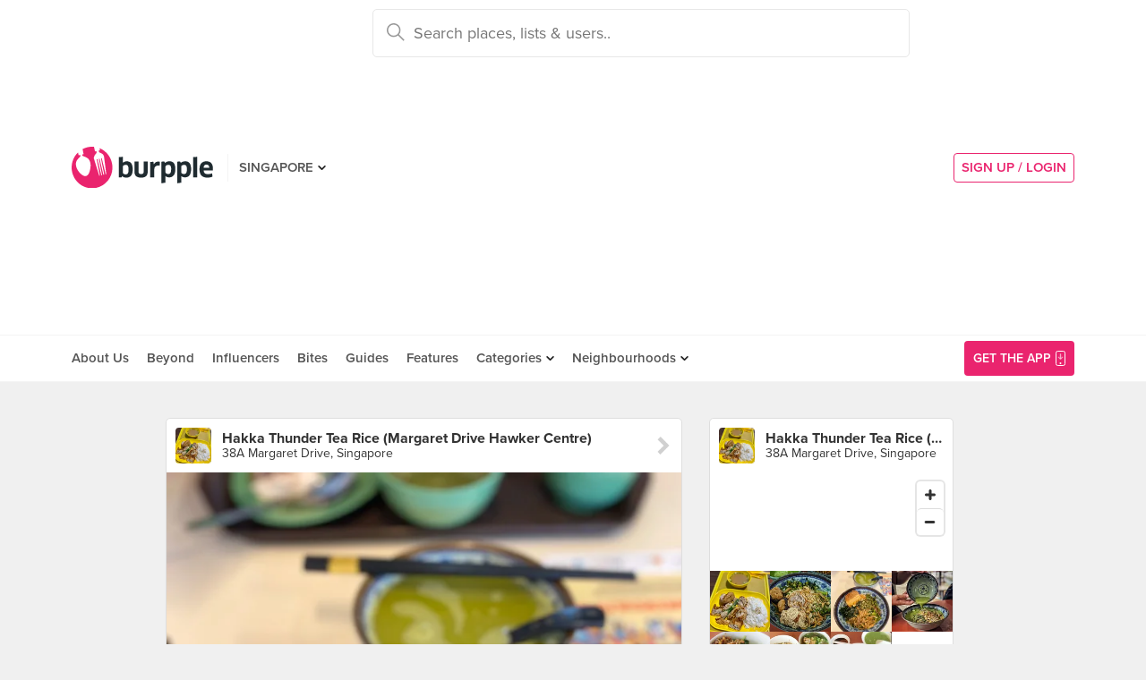

--- FILE ---
content_type: text/html; charset=utf-8
request_url: https://burpple.com/f/QvlyrdSX
body_size: 11472
content:
<!DOCTYPE html>
<html xmlns="http://www.w3.org/1999/xhtml" dir="ltr" lang="en-US"
      xmlns:fb="https://www.facebook.com/2008/fbml">
  <head prefix="og: http://ogp.me/ns#
    310916398920958: http://ogp.me/ns/apps/310916398920958#
    fb: http://ogp.me/ns/fb#
    website: http://ogp.me/ns/website#">
  <!-- Google tag (gtag.js) --> 
  <script async src="https://www.googletagmanager.com/gtag/js?id=G-SH20BJ6GF7" type="1adf4e502d12bc42d3e6688c-text/javascript"></script>
  <script type="1adf4e502d12bc42d3e6688c-text/javascript"> 
    window.dataLayer = window.dataLayer || [];
    function gtag(){dataLayer.push(arguments);}
    gtag('js', new Date());
    gtag('config', 'G-SH20BJ6GF7');
  </script>
  <!-- Google Tag Manager -->
  <script type="1adf4e502d12bc42d3e6688c-text/javascript">(function(w,d,s,l,i){w[l]=w[l]||[];w[l].push({'gtm.start':new Date().getTime(),event:'gtm.js'});var f=d.getElementsByTagName(s)[0],j=d.createElement(s),dl=l!='dataLayer'?'&l='+l:'';j.async=true;j.src='https://www.googletagmanager.com/gtm.js?id='+i+dl;f.parentNode.insertBefore(j,f);})(window,document,'script','dataLayer','GTM-WVWVRVMR');</script>
  <!-- End Google Tag Manager -->

  <meta charset="utf-8">
  
  <title>Lei Cha ($4.90) by aggs &amp; xi :D | Burpple</title>
  <meta name="google-site-verification" content="QaviEiFyLSgSNsQ7N27UEggGn_17mviI1iVDdq7m2Y0" />
  <meta name="facebook-domain-verification" content="w8loek132rhhzkzjgoayke1sc08c0o" />
  <meta name="description" content="aggs &amp; xi :D recommends Lei Cha ($4.90) at Hakka Thunder Tea Rice (Margaret Drive Hawker Centre)" />
  <meta name="keywords" content="Burpple,Lei Cha ($4.90),Hakka Thunder Tea Rice (Margaret Drive Hawker Centre)" />
  <meta name="title" content="Lei Cha ($4.90) by aggs &amp; xi :D | Burpple" />
  <meta http-equiv="X-UA-Compatible" content="IE=edge,chrome=1" />
  <meta http-equiv="Content-Type" content="text/html; charset=UTF-8" />
    <meta name="viewport" content="width=device-width, initial-scale=1, maximum-scale=1, user-scalable=no" />
  <meta name="author" content="" />
  <meta name="copyright" content="Copyright Burpple 2020. All Rights Reserved." />
  <meta name="twitter:card" content="photo" />
  <meta name="twitter:image:width" content="612" />
  <meta name="twitter:image:height" content="612" />
  <meta property="fb:app_id" content="310916398920958" />
  <meta property="og:site_name" content="Burpple" />
  <meta property="og:determiner" content="a" />
  <meta property="og:url" content="https://burpple.com/f/QvlyrdSX" />
        <meta property="og:title" content="Read aggs &amp; xi :D&#39;s review of Hakka Thunder Tea Rice (Margaret Drive Hawker Centre)" />
        <meta property="og:image" itemprop="image" content="//storage.googleapis.com/burpple-production/foods/5febb80240743d5e5561902244_original.?1624756000" />
        <meta property="og:description" content="Lei Cha ($4.90). The queue for this is crazy. It moves very slowly, I spent about 1 hour queueing for this because the sunk cost fallacy kicked in. Started at ~11.45am on a Sunday. 

It’s quite good! There’s ikan bilis, mani cai, long beans, leeks, cabbage, peanuts, firm tofu cubes and cai po. I added on a fried taukwa (which was huge). Each component was done quite well, textures and flavours were great - peanuts/ikan/longbeans were crunchy, veg/tofu were soft with a bite, and the taukwa was freshly. The soup was quite palatable, not too bitter but not as nutty as lindama’s. I would definitely come back again, it was a very satisfying meal. Just that the 1-hour queue is a turnoff so I’ll probably come much earlier next time.." />
        <meta property="og:type" content="burpple:item" />
  <meta name="apple-itunes-app" content="app-id=511999255" />
  <meta name="apple-mobile-web-app-capable" content="yes" />
  <meta property="al:ios:url" content="https://burpple.com/f/QvlyrdSX" />
  <meta property="al:ios:app_store_id" content="511999255" />
  <meta property="al:ios:app_name" content="Burpple" />
  <meta property="al:android:url" content="https://burpple.com/f/QvlyrdSX" />
  <meta property="al:android:package" content="com.burpple.app" />
  <meta property="al:android:app_name" content="Burpple" />

  <!-- HTML5 shim, for IE6-8 support of HTML5 elements -->
  <!--[if lt IE 9]>
    <script src="//cdnjs.cloudflare.com/ajax/libs/html5shiv/3.7.2/html5shiv.min.js"></script>
  <![endif]-->

  <link rel="shortcut icon" type="image/x-icon" href="/assets_dev/favicon-c699bb37a6c947bc2ff0f4964a7e6fc6be36c1aac0327caf2fc2b4fc7826a340.ico" />
    <link rel="stylesheet" media="all" href="/assets_dev/web/application-9e7ca12a392132dcd85b03582682bf4925fe684ee64e71ebf288c72b5b848c23.css" />
    <link rel="stylesheet" href="https://use.typekit.net/dge0qtu.css" />

  <link rel="manifest" href="/manifest.json">

  
  <script src='https://api.mapbox.com/mapbox-gl-js/v0.50.0/mapbox-gl.js' type="1adf4e502d12bc42d3e6688c-text/javascript"></script>
  <link href='https://api.mapbox.com/mapbox-gl-js/v0.50.0/mapbox-gl.css' rel='stylesheet' />

  <meta name="csrf-param" content="authenticity_token" />
<meta name="csrf-token" content="svNGdcQOavrMyA6qibWJRpSJxQOOLdnVIT7XCvpQGuj8V4EkWa9HDFe4hH//jjJnOd6H7ootXSi3C9+4zRebNQ==" />

  <script type="1adf4e502d12bc42d3e6688c-text/javascript">
    // variables required by web/application.js or web/application_head
    viewport = "";
    window.BURPPLE_FACEBOOK_APP_ID   = "310916398920958";
    window.BURPPLE_GA_PROPERTY_ID    = "UA-26944976-4";
    window.BURPPLE_AMPLITUDE_WEB_API_KEY = "7d6212a836a2f52ed783dbb6006589ec";
    window.AMPLITUDE_COMBINED_API_KEY = "e8f477c00e71eb9f436193aad35994fb";
    window.BP_OPTIMIZE_CONTAINER_ID  = "GTM-PS29FTD";
    window.ROLLBAR_CLIENT_TOKEN = "596f6842d40d41d6a77a7f1c8acbd1b7";
    
  </script>
    <script src="/assets_dev/web/application_head-856dc3ac767c50cac2cda53fb00c9598a5e2102f98c055a5a9bb8e3112869aed.js" type="1adf4e502d12bc42d3e6688c-text/javascript"></script>
  <script type="application/ld+json">
    {
      "@context": "http://schema.org",
      "@type": "Organization",
      "url": "https://www.burpple.com/sg",
      "name": "Burpple",
      "description": "Discover where to eat in Singapore based on millions of community reviews. Find 1-for-1 restaurant deals, photos, reviews, cuisines, neighbourhoods across all restaurants, cafes and hawkers in Singapore.",
      "logo": "https://www.burpple.com/img/burpple.jpg",
      "sameAs": [
          "https://www.facebook.com/burpple",
          "https://www.twitter.com/burpple",
          "https://www.instagram.com/burpple"
      ]
    }
  </script>
  <script type="application/ld+json">
    {
      "@context": "https://schema.org",
      "@type": "WebSite",
      "url": "https://www.burpple.com/",
      "potentialAction": {
        "@type": "SearchAction",
        "target": "https://www.burpple.com/search/sg?q={search_term}",
        "query-input": "required name=search_term"
      }
    }
  </script>
  

  <script type="1adf4e502d12bc42d3e6688c-text/javascript">
    ga('send', 'pageview');

  </script>


  <!-- Facebook Pixel Code -->
  <script type="1adf4e502d12bc42d3e6688c-text/javascript">
  !function(f,b,e,v,n,t,s){if(f.fbq)return;n=f.fbq=function(){n.callMethod?
  n.callMethod.apply(n,arguments):n.queue.push(arguments)};if(!f._fbq)f._fbq=n;
  n.push=n;n.loaded=!0;n.version='2.0';n.queue=[];t=b.createElement(e);t.async=!0;
  t.src=v;s=b.getElementsByTagName(e)[0];s.parentNode.insertBefore(t,s)}(window,
  document,'script','https://connect.facebook.net/en_US/fbevents.js');
  fbq('init', '235887433557547');
  fbq('track', 'PageView');
  fbq('track', 'ViewContent');
  </script>
  <noscript><img height="1" width="1" style="display:none"
  src="https://www.facebook.com/tr?id=235887433557547&ev=PageView&noscript=1"
  /></noscript>
  <!-- DO NOT MODIFY -->
  <!-- End Facebook Pixel Code -->

  <!-- Google AdSense -->
  <script async src="//pagead2.googlesyndication.com/pagead/js/adsbygoogle.js" type="1adf4e502d12bc42d3e6688c-text/javascript"></script>
  <script type="1adf4e502d12bc42d3e6688c-text/javascript">
      (adsbygoogle = window.adsbygoogle || []).push({
          google_ad_client: "ca-pub-3391950670100467",
      enable_page_level_ads: true
      });
  </script>
  <!-- End Google AdSense -->

  <!-- Doubleclick -->
  <script async='async' src='https://www.googletagservices.com/tag/js/gpt.js' type="1adf4e502d12bc42d3e6688c-text/javascript"></script>
</head>
<body class="web-foods show preload">
  <!-- Google Tag Manager (noscript) -->
  <noscript><iframe src="https://www.googletagmanager.com/ns.html?id=GTM-PG8QW4JD"
  height="0" width="0" style="display:none;visibility:hidden"></iframe></noscript>
  <!-- End Google Tag Manager (noscript) -->
  <script type="1adf4e502d12bc42d3e6688c-text/javascript">
  window.impactifyTag = window.impactifyTag || [];
  impactifyTag.push({
      "appId": "xSt1719483930-ID.burpple.com",
      "format": "screen",
      "style": "inline",
      "slotId": "ad-unit-17194741382042",
      "onNoAd": function() {
        var adUnit = document.getElementById('ad-unit-17194741382042');
        adUnit.style.minHeight = '0';
        adUnit.style.height = '0';
        adUnit.style.margin = '0'; // Set minimum height to 0 if no ad is shown
      }
  });
  (function(d, s, id) {
      var js, ijs = d.getElementsByTagName(s)[0];
      if (d.getElementById(id)) return;
      js = d.createElement(s); js.id = id;
      js.src = 'https://ad.impactify.io/static/ad/tag.js';
      ijs.parentNode.insertBefore(js, ijs);
  }(document, 'script', 'impactify-sdk'));
  </script>
  
  <!-- Google Tag Manager (noscript) -->
  <noscript><iframe src=" "height="0" width="0" style="display:none;visibility:hidden"></iframe></noscript>
  <!-- End Google Tag Manager (noscript) -->

    
    <div class="navbar-innerpage">
  <div class="navbar-innerpage__navbar">
    <div class="container">

      <div class="logo">
        <a href="/sg"><img title="Burpple" alt="Burpple" src="/assets_dev/web/header/burpple-logo-4a7d4c6d11e7051be5519a1fef5f402febc7e9da4231e0cc9cb448b86f0245be.svg" /></a>
      </div>

      <div class="navBar-left-wrapper mobile-hide">
        <div class="navBar-shareBtns">
          <a target="_blank" title="Burpple SG Facebook" href="https://www.facebook.com/burpple"><div class="navBar-shareBtns-fb"></div></a>
          <a target="_blank" title="Burpple SG Instagram" href="https://www.instagram.com/burpple"><div class="navBar-shareBtns-ig"></div></a>
        </div>

        <div class="navBar-citySelector navBar-item--dropdown">
          <a href="/sg">SINGAPORE</a>
          <ul class="navBar-item-dropdownMenu">
              <li><a href="/kl">KUALA LUMPUR</a></li>
              <li><a href="/jb">JOHOR BAHRU</a></li>
              <li><a href="/mn">MANILA</a></li>
          </ul>
        </div>
      </div>

      <div class="navBar-citySelector navBar-citySelector-mobile desktop-hide">
        <span>SG</span>
        <ul class="navBar-citySelector__options">
          <li><strong><a href="/sg">Singapore</a></strong></li>
            <li><a href="/kl">Kuala Lumpur</a></li>
            <li><a href="/jb">Johor Bahru</a></li>
            <li><a href="/mn">Manila</a></li>
        </ul>
      </div>

      <!-- innerpage desktop search & mobile full-page style search with suggested terms -->
      <div class="searchBar mobile-hide">
        <div class="searchBar-container">
          <form data-source="header" id="searchBar-form" action="/search/sg" accept-charset="UTF-8" method="get"><input name="utf8" type="hidden" value="&#x2713;" />
            <input type="submit" name="commit" value="" class="searchBar-container-btn" data-disable-with="" />
            <input type="hidden" name="city_code" id="city_code" value="sg" />
            <input type="hidden" name="ll" id="ll" />
            <input type="text" name="q" id="q" placeholder="Search places, lists &amp; users.." data-required="true" class="searchBar-container-textfield" data-city-id="1" data-url="/autocomplete" />

            <div class="searchBar-close toggle-full-page-searchBar">
              <svg xmlns="http://www.w3.org/2000/svg" width="12" height="12" viewBox="0 0 12 12">
                <path fill="#555" fill-rule="nonzero" d="M.707 0L0 .707l.355.352L5.25 5.957 0 11.207l.707.707 5.25-5.25 4.895 4.899.355.351.707-.707-.351-.355-4.899-4.895 5.25-5.25L11.207 0l-5.25 5.25L1.059.355z"/>
              </svg>
            </div>
</form>        </div>
        <div class="searchBar-results-container">
          <div class="searchBar-results-suggested-terms searchBar-suggestions-terms desktop-hide">
              <div class="suggested-terms-title">POPULAR</div>
              <ul class="suggested-terms-list">
                    <li><a href="/search/sg?q=Newly+Opened">Newly Opened</a></li>
                    <li><a href="/search/sg?q=Trending">Trending</a></li>
                    <li><a href="/search/sg?q=Local+Delights">Local Delights</a></li>
              </ul>

              <div class="suggested-terms-title">YOU CAN ALSO TRY</div>
              <ul class="suggested-terms-list">
                  <li><a href="/search/sg?q=Nearby+Hawker">Nearby Hawker</a></li>
                  <li><a href="/search/sg?q=Bugis+Cafes">Bugis Cafes</a></li>
                  <li><a href="/search/sg?q=Japanese+in+Orchard">Japanese in Orchard</a></li>
              </ul>
          </div>
        </div>
      </div>

            <!-- innerpage desktop search & mobile full-page style search with suggested terms -->

      <a class="get-app-btn desktop-hide" href="/sg/mobile">
        Get App
</a>
      <div class="navBar-auth-area">
          <div class="navBar--session mobile-hide">
            <a class="navBar--session-signup" href="#modal--login">
              SIGN UP / LOGIN
            </a>
          </div>
      </div>

      <div class="search-btn toggle-full-page-searchBar desktop-hide">
        <svg xmlns="http://www.w3.org/2000/svg" width="20" height="20" viewBox="0 0 20 20">
          <path fill="#EA246E" fill-rule="nonzero" d="M7.776 0c4.287 0 7.777 3.49 7.777 7.776 0 1.863-.653 3.57-1.75 4.91L20 18.881 18.882 20l-6.197-6.197a7.716 7.716 0 0 1-4.909 1.75C3.49 15.553 0 12.063 0 7.776 0 3.49 3.49 0 7.776 0zm0 1.555a6.21 6.21 0 0 0-6.22 6.221 6.21 6.21 0 0 0 6.22 6.222 6.21 6.21 0 0 0 6.222-6.222 6.21 6.21 0 0 0-6.222-6.22z"/>
        </svg>
      </div>

    </div>
  </div>

  <div class="navbar-innerpage__menu">
    <div class="container">
      <div class="main-links">

          <div class="main-links__item">
            <a href="https://burpple.com/about-us">About Us</a>
          </div>

          <div class="main-links__item">
            <a href="https://burpple.com/beyond">Beyond</a>
          </div>

          <div class="main-links__item">
            <a href="https://www.burpple.com/burpple-influencers">Influencers</a>
          </div>

          <div class="main-links__item">
            <a href="https://bites.burpple.com">Bites</a>
          </div>

        <!-- <div class="main-links__item">
          <a href="/sg/hot">HOT 100</a>
        </div> -->
        <div class="main-links__item">
          <a href="/guides/sg">Guides</a>
        </div>
        <div class="main-links__item">
          <a href="/features">Features</a>
        </div>
        <div class="main-links__item navBar-item--dropdown">
          <a href="/categories/sg">Categories</a>
          <ul class="navBar-item-dropdownMenu mobile-hide">
            <li><a href="/categories/sg/burpple-guides">Burpple Guides</a></li>
            <li><a href="/categories/sg/newly-opened">Newly Opened</a></li>
            <li><a href="/categories/sg/healthier-choice">Healthier Choice</a></li>
            <li><a href="/categories/sg/breakfast-and-brunch">Breakfast &amp; Brunch</a></li>
            <li><a href="/categories/sg/coffee">Cafe</a></li>
            <li><a href="/categories/sg/halal">Halal</a></li>
            <li><a href="/categories/sg/japanese">Japanese</a></li>
            <li><a href="/categories/sg/1-for-1-deals-only">1 For 1 Deals</a></li>
            <li><a href="/categories/sg/bakery">Bakery</a></li>
            <li><a href="/categories/sg/beyond-exclusive-deals">Beyond Exclusive Deals</a></li>
            <li><a href="/categories/sg/bites">Bites</a></li>
            <li><a href="/categories/sg/bread-pastries">Bread Pastry Cake</a></li>
            <li><a href="/categories/sg/bubble-tea">Bubble Tea</a></li>
            <li><a href="/categories/sg/buffets">Buffet</a></li>
            <li><a href="/categories/sg/1-for-1-deals">Burpple Beyond Deals 💰</a></li>
            <li><a href="/categories/sg/cakes">Cake</a></li>
            <li><a href="/categories/sg/char-kway-teow">Char Kway Teow</a></li>
            <li><a href="/categories/sg/cheap-and-good">Cheap &amp; Good</a></li>
            <li><a href="/categories/sg/chinese">Chinese</a></li>
            <li><a href="/categories/sg/chirashi">Chirashi</a></li>
            <li><a href="/categories/sg/cocktails">Cocktails</a></li>
            <li><a href="/categories/sg/craft-beer">Craft Beer</a></li>
            <li><a href="/categories/sg/date-night">Date Night</a></li>
            <li><a href="/categories/sg/delivery">Delivery</a></li>
            <li><a href="/categories/sg/desserts">Dessert</a></li>
            <li><a href="/categories/sg/dim-sum">Dim Sum</a></li>
            <li><a href="/categories/sg/filipino">Filipino</a></li>
            <li><a href="/categories/sg/french">French</a></li>
            <li><a href="/categories/sg/fruit-tea">Fruit Tea</a></li>
            <li><a href="/categories/sg/hawker-fare">Hawker/Kopitiam</a></li>
            <li><a href="/categories/sg/hunan">Hunan</a></li>
            <li><a href="/categories/sg/ice-cream-yoghurt">Ice Cream &amp; Yoghurt</a></li>
            <li><a href="/categories/sg/korean">Korean</a></li>
            <li><a href="/categories/sg/late-night">Late Night</a></li>
            <li><a href="/categories/sg/malay">Malay</a></li>
            <li><a href="/categories/sg/mooncake">Mooncake</a></li>
            <li><a href="/categories/sg/muslim-owned">Muslim Owned</a></li>
            <li><a href="/categories/sg/pet-friendly">Pet-Friendly</a></li>
            <li><a href="/categories/sg/sichuan">Sichuan</a></li>
            <li><a href="/categories/sg/sustainable-dining">Sustainable Dining on Beyond</a></li>
            <li><a href="/categories/sg/1-for-1%20Takeaway">Takeaway Option</a></li>
            <li><a href="/categories/sg/thai">Thai</a></li>
            <li><a href="/categories/sg/vegan">Vegan</a></li>
            <li><a href="/categories/sg/vegan-options">Vegan friendly</a></li>
            <li><a href="/categories/sg/vegetarian">Vegetarian</a></li>
            <li><a href="/categories/sg/vegetarian-options">Vegetarian friendly</a></li>
            <li><a href="/categories/sg/vouchers">Vouchers</a></li>
            <li><a href="/categories/sg/waffles">Waffles</a></li>
            <li><a href="/categories/sg/zi-char">Zi Char</a></li>
            <li class="navBar-item-dropdownMenu--separatorTop navBar-item-dropdownMenu--footer">
              <a href="/categories/sg">All Categories &#155;</a>
            </li>
          </ul>
        </div>
        <div class="main-links__item navBar-item--dropdown">
          <a href="/neighbourhoods/sg">Neighbourhoods</a>
          <ul class="navBar-item-dropdownMenu mobile-hide">
            <li><a href="/neighbourhoods/sg/bartley">Bartley</a></li>
            <li><a href="/neighbourhoods/sg/bayfront">Bayfront</a></li>
            <li><a href="/neighbourhoods/sg/beauty-world">Beauty World</a></li>
            <li><a href="/neighbourhoods/sg/bedok-reservoir">Bedok Reservoir</a></li>
            <li><a href="/neighbourhoods/sg/braddell">Braddell</a></li>
            <li><a href="/neighbourhoods/sg/buangkok">Buangkok</a></li>
            <li><a href="/neighbourhoods/sg/bugis">Bugis</a></li>
            <li><a href="/neighbourhoods/sg/bukit-gombak">Bukit Gombak</a></li>
            <li><a href="/neighbourhoods/sg/china-square-central">China Square Central</a></li>
            <li><a href="/neighbourhoods/sg/chinese-garden">Chinese Garden</a></li>
            <li class="navBar-item-dropdownMenu--separatorTop navBar-item-dropdownMenu--footer">
              <a href="/neighbourhoods/sg">All Neighbourhoods &#155;</a>
            </li>
          </ul>
        </div>

          <div class="main-links__item">
            <a class="burpple-pink desktop-hide" href="#modal--login">
              SIGN UP / LOGIN
            </a>
          </div>
      </div>

      <a class="get-app-btn mobile-hide" href="/sg/mobile">
        <div style="margin-right: 5px;">Get the App</div>
        <img src="[data-uri]" data-src="/assets_dev/web/header/icon-3537bd363e1d92b6040fb34eb226bba1531eea5390235b1ed85fdb14cd79054f.svg" class="lazy-load navBar-downloadApp-icon" />
</a>
    </div>
  </div>

</div>



  
<div class="foodpage">

  <div class="food--expanded">
    <div class="container">
      <div class="twoThird">
        <div class="food card feed-item">

    <a href="/hakka-thunder-tea-rice?bp_ref=%2Ff%2F6KC2-gYF">
      <div class="food-place card-item card-item--header">
        <div class="card-item-set--link clearfix">
          <div class="card-item-set--link-image">
            <img alt="Hakka Thunder Tea Rice (Margaret Drive Hawker Centre)" src="https://burpple-image.burpple.com/foods/1679451626_review_image1964476_original.?w=130&amp;h=130&amp;fit=crop&amp;q=80&amp;auto=format" />
          </div>
          <div class="card-item-set--link-nextArrow"></div>
          <div class="card-item-set--link-details-wrapper">
            <div class="card-item-set--link-title">
              Hakka Thunder Tea Rice (Margaret Drive Hawker Centre)
            </div>
            <div class="card-item-set--link-subtitle">
              38A Margaret Drive, Singapore
            </div>
          </div>
        </div>
      </div>
</a>

<div class="food-image">
  <a href="/f/QvlyrdSX">
    <picture>
      <source media='(min-width: 421px)' srcset='https://burpple-image.burpple.com/foods/5febb80240743d5e5561902244_original.?w=645&dpr=1&fit=crop&q=80&auto=format 1x, https://burpple-image.burpple.com/foods/5febb80240743d5e5561902244_original.?w=645&dpr=2&fit=crop&q=80&auto=format 2x, https://burpple-image.burpple.com/foods/5febb80240743d5e5561902244_original.?w=645&dpr=3&fit=crop&q=80&auto=format 3x'>
      <source media='(max-width: 420px)' srcset='https://burpple-image.burpple.com/foods/5febb80240743d5e5561902244_original.?w=420&dpr=1&fit=crop&q=80&auto=format 1x, https://burpple-image.burpple.com/foods/5febb80240743d5e5561902244_original.?w=420&dpr=2&fit=crop&q=80&auto=format 2x, https://burpple-image.burpple.com/foods/5febb80240743d5e5561902244_original.?w=420&dpr=3&fit=crop&q=80&auto=format 3x' >
      <img alt="Lei Cha ($4.90)" src="https://burpple-image.burpple.com/foods/5febb80240743d5e5561902244_original.?w=645&amp;dpr=1&amp;fit=crop&amp;q=80&amp;auto=format" />
    </picture>
</a></div>

  <div class="food-content card-item">
    <div class="food-description">
      <div class="food-description-title"><a href="/f/QvlyrdSX">Lei Cha ($4.90)</a></div>
      <div class="food-description-body"><p>The queue for this is crazy. It moves very slowly, I spent about 1 hour queueing for this because the sunk cost fallacy kicked in. Started at ~11.45am on a Sunday. </p>

<p>It’s quite good! There’s ikan bilis, mani cai, long beans, leeks, cabbage, peanuts, firm tofu cubes and cai po. I added on a fried taukwa (which was huge). Each component was done quite well, textures and flavours were great - peanuts/ikan/longbeans were crunchy, veg/tofu were soft with a bite, and the taukwa was freshly. The soup was quite palatable, not too bitter but not as nutty as lindama’s. I would definitely come back again, it was a very satisfying meal. Just that the 1-hour queue is a turnoff so I’ll probably come much earlier next time.</p></div>
    </div>
    <ul class="food-activity">
      <li class="food-activity-like">
      </li>
      <li class="food-activity-reburp">
      </li>
      <li class="food-activity-comment">
      </li>
    </ul>
  </div>

  <div class="food-user card-item">
    <div class="card-item-set--link clearfix">
        <div class="card-item-set--link-image">
          <a href="/@coldbuttER">
            <img alt="aggs &amp; xi :D" class="card-item-set--link-image-profile" src="https://burpple-image.burpple.com/users/c0664fd5d27e2cb7283108_original.?w=58&amp;h=58&amp;fit=crop&amp;q=80&amp;auto=format" />
</a>        </div>
        <div class="card-item-set--link-details-wrapper">
          <div class="card-item-set--link-details">
            <div class="card-item-set--link-title">
              <a href="/@coldbuttER">aggs &amp; xi :D</a>
            </div>
              <div class="card-item-set--link-main">
                <a href="/badges-and-levels">Level 9 Burppler</a> &middot; 1608 Reviews
              </div>
            <div class="card-item-set--link-subtitle">
              Jun 27, 2021
            </div>
          </div>
        </div>
      <div class="clearfix"></div>
    </div>
  </div>

  <a href="/list/527429/hawker">
  <div class="food-link">
    <div class="card-item">
        in <span class="food-link-strong">Hawker </span>
    </div>
  </div>
</a>


    <div class="food-actions card-item" data-venue-id=128984>
    <button class="btn--likeBtn" data-get="/f/1902244/get" data-target="/f/1902244/likes" data-method="post" data-liked=""></button>
  </div>

</div>


      </div>

      <div class="oneThird">

        <div class="placeInfo">
          <div class="card">
          <a href="/hakka-thunder-tea-rice?bp_ref=%2Ff%2FQvlyrdSX">
            <div class="placeInfo-header card-item card-item--header card-item--link">
              <div class="card-item-set--link clearfix">
                <div class="card-item-set--link-image">
                  <img alt="Hakka Thunder Tea Rice (Margaret Drive Hawker Centre)" src="https://burpple-image.burpple.com/foods/1679451626_review_image1964476_original.?w=130&amp;h=130&amp;fit=crop&amp;q=80&amp;auto=format" />
                </div>
                <div class="card-item-set--link-details-wrapper">
                  <div class="card-item-set--link-title">
                    <strong>Hakka Thunder Tea Rice (Margaret Drive Hawker Centre)</strong>
                  </div>
                  <div class="card-item-set--link-subtitle">
                    38A Margaret Drive, Singapore
                  </div>
                </div>
              </div>
            </div>
</a>
          <div class="placeInfo-map card-item card-item--unpadded">
            <div id="map-canvas" data-venue-lat="1.2977251" data-venue-lng="103.8043005" data-pin-path="/assets_dev/map-pin-dd1fe8aa9fd6b4d72134a014e70aac77be799b75e517cd09ea06a10b171ee3fd.png" data-map-api-key="pk.eyJ1IjoiYnVycHBsZSIsImEiOiJjam84MzhzeWIwbzRuM3BvZHJ5dmp1dWljIn0.CNRVCcu5lGaVJJzzJFiymw" style="height: 110px;"></div>
          </div>

          <a href="/hakka-thunder-tea-rice?bp_ref=%2Ff%2FQvlyrdSX">
          <div class="placeInfo-foods card-item card-item--unpadded">
            <div class="placeInfo-foods-img">
              <img alt="Hakka Yong Tau Fu" title="Hakka Yong Tau Fu" src="https://burpple-image.burpple.com/foods/1679451626_review_image1964476_original.?w=130&amp;h=130&amp;fit=crop&amp;q=80&amp;auto=format" />
            </div>
            <div class="placeInfo-foods-img">
              <img alt="Thunder Tea Rice ($4 White Rice / $4.50 for Brown Rice)" title="Thunder Tea Rice ($4 White Rice / $4.50 for Brown Rice)" src="https://burpple-image.burpple.com/foods/2eb74f28b22a6034e9e61920461_original.?w=130&amp;h=130&amp;fit=crop&amp;q=80&amp;auto=format" />
            </div>
            <div class="placeInfo-foods-img">
              <img alt="Lei Cha ($4.90)" title="Lei Cha ($4.90)" src="https://burpple-image.burpple.com/foods/5febb80240743d5e5561902244_original.?w=130&amp;h=130&amp;fit=crop&amp;q=80&amp;auto=format" />
            </div>
            <div class="placeInfo-foods-img">
              <img alt="📌 客家佬擂茶(Hakka Thunder Tea Rice)
・
Thunder Tea Rice (Brown Rice) $4
ヨントーフの具 ¢90/個
・
ようやく念願叶ってサンダーティーライスもしくは擂茶(れいちゃ)と呼ばれるシンガポール風お茶漬けを食べに行ってきました。

お店によって味が違うと聞いてはいましたが、サンダーティーライスを食べるならココ！と決めていたコモンウェルスのホーカーにあるストールへ。

先に感想を言っちゃうと・・・
「美味しすぎ」
見た目はちょっと危険な香りのする食べ物だけど、そんな見た目に反して？めちゃくちゃ美味しい。

で、サンダーティーライスって何なのよ？って言うと・・・、ご飯の上に刻んだ野菜や炒り豆腐、小魚、ナッツなどの具をたっぷりと乗せて、ハーブの入ったお茶を掛けて食べる、三国時代から続いているという、1800年もの歴史と知恵が織り込まれた料理だそうです。

擂茶の「擂」は擂る(する)ことで、緑茶、ミント、バジル、パクチー、ゴマなどをすり鉢で擂ったお茶のことを言います。

擂茶はペースト状のお茶にお湯を足して提供されるのですが(テイクアウトの際は家でお湯足してくださいね)、ココのはかなりドロっとしています。写真①から伝わりますかね？味はミントのおかげかえぐみもなくさっぱり、ゴマかな？甘味もあって美味しい。
サンダーティーライスの味の決め手はこのお茶にあると思う。
つまりお店によってこのお茶の味に差があるんだと思います。

あとは上に乗せる具が店によって多少違うみたいなのですが、ココは炒り豆腐、イカンピリス(小魚)、ネギ、白菜、ピーナッツ、セロリ、菜っ葉の漬物等でした。
小魚やナッツが入っていないお店もあるそうなんですが、この2つは食感も味も共にいい仕事っぷりだったので、入ってた方が美味しいと思います。

そしてこちらのヨントーフ。
これがまたヨントーフ専門のお店より美味しいんじゃないかって言うくらい美味しいヤツ。
ローカルの方のほとんどがヨントーフもオーダーしていて、中にはヨントーフだけを持ち帰る人もいたくらいです。

開店前から列ができ始めて、わたし達が帰る頃には行列になっていたのも納得。

他店でも食べたことのある友達もココのが一番美味しいと言っていました。

となると、もう他のお店は行かなくてもいい気もするけど、ココがどれだけ美味しいのかを比較するだけのために、他のお店のも気になっています。

#客家佬擂茶 #擂茶 #客家擂茶 #客家 #客家料理 #サンダーティーライス 
#singaporetrip #travelsingapore #singaporeinsiders #singaporediaries #singapolife #singaporefood #singaporefoodie #singaporefoodlover 
#singaporegourmet #싱가포르생활 #กาแฟสด #สิงคโปร์ 
#シンガポール #シンガポールグルメ #シンガポールランチ #シンガポールフードコート #シンガポールおすすめ #シンガポール暮らし #シンガポール生活 #シンガポール情報 #シンガポール旅行  #シンガポール在住 #burpple #みど朝活隊" title="📌 客家佬擂茶(Hakka Thunder Tea Rice)
・
Thunder Tea Rice (Brown Rice) $4
ヨントーフの具 ¢90/個
・
ようやく念願叶ってサンダーティーライスもしくは擂茶(れいちゃ)と呼ばれるシンガポール風お茶漬けを食べに行ってきました。

お店によって味が違うと聞いてはいましたが、サンダーティーライスを食べるならココ！と決めていたコモンウェルスのホーカーにあるストールへ。

先に感想を言っちゃうと・・・
「美味しすぎ」
見た目はちょっと危険な香りのする食べ物だけど、そんな見た目に反して？めちゃくちゃ美味しい。

で、サンダーティーライスって何なのよ？って言うと・・・、ご飯の上に刻んだ野菜や炒り豆腐、小魚、ナッツなどの具をたっぷりと乗せて、ハーブの入ったお茶を掛けて食べる、三国時代から続いているという、1800年もの歴史と知恵が織り込まれた料理だそうです。

擂茶の「擂」は擂る(する)ことで、緑茶、ミント、バジル、パクチー、ゴマなどをすり鉢で擂ったお茶のことを言います。

擂茶はペースト状のお茶にお湯を足して提供されるのですが(テイクアウトの際は家でお湯足してくださいね)、ココのはかなりドロっとしています。写真①から伝わりますかね？味はミントのおかげかえぐみもなくさっぱり、ゴマかな？甘味もあって美味しい。
サンダーティーライスの味の決め手はこのお茶にあると思う。
つまりお店によってこのお茶の味に差があるんだと思います。

あとは上に乗せる具が店によって多少違うみたいなのですが、ココは炒り豆腐、イカンピリス(小魚)、ネギ、白菜、ピーナッツ、セロリ、菜っ葉の漬物等でした。
小魚やナッツが入っていないお店もあるそうなんですが、この2つは食感も味も共にいい仕事っぷりだったので、入ってた方が美味しいと思います。

そしてこちらのヨントーフ。
これがまたヨントーフ専門のお店より美味しいんじゃないかって言うくらい美味しいヤツ。
ローカルの方のほとんどがヨントーフもオーダーしていて、中にはヨントーフだけを持ち帰る人もいたくらいです。

開店前から列ができ始めて、わたし達が帰る頃には行列になっていたのも納得。

他店でも食べたことのある友達もココのが一番美味しいと言っていました。

となると、もう他のお店は行かなくてもいい気もするけど、ココがどれだけ美味しいのかを比較するだけのために、他のお店のも気になっています。

#客家佬擂茶 #擂茶 #客家擂茶 #客家 #客家料理 #サンダーティーライス 
#singaporetrip #travelsingapore #singaporeinsiders #singaporediaries #singapolife #singaporefood #singaporefoodie #singaporefoodlover 
#singaporegourmet #싱가포르생활 #กาแฟสด #สิงคโปร์ 
#シンガポール #シンガポールグルメ #シンガポールランチ #シンガポールフードコート #シンガポールおすすめ #シンガポール暮らし #シンガポール生活 #シンガポール情報 #シンガポール旅行  #シンガポール在住 #burpple #みど朝活隊" src="https://burpple-image.burpple.com/foods/2fad8c3a1a92e38e87a01830571_original.?w=130&amp;h=130&amp;fit=crop&amp;q=80&amp;auto=format" />
            </div>
            <div class="placeInfo-foods-img">
              <img alt="Comforting Bowl Of Goodness" title="Comforting Bowl Of Goodness" src="https://burpple-image.burpple.com/foods/2fa6af4b87a4397c46c41734955_original.?w=130&amp;h=130&amp;fit=crop&amp;q=80&amp;auto=format" />
            </div>
            <div class="placeInfo-foods-img">
              <img alt="Hakka Thunder Tea (客家佬擂茶)" title="Hakka Thunder Tea (客家佬擂茶)" src="https://burpple-image.burpple.com/foods/2f1da2db12fed1e133c01636587_original.?w=130&amp;h=130&amp;fit=crop&amp;q=80&amp;auto=format" />
            </div>
            <div class="placeInfo-foods-img">
              <img alt="Thunder Tea Rice" title="Thunder Tea Rice" src="https://burpple-image.burpple.com/foods/255b5e7ecd3665c2d68928645_original.?w=130&amp;h=130&amp;fit=crop&amp;q=80&amp;auto=format" />
            </div>
            <div class="clearfix"></div>
          </div>
</a>
          <a href="/hakka-thunder-tea-rice?bp_ref=%2Ff%2FQvlyrdSX">
          <div class="placeInfo-actions card-item card-item--link">
            See more food at Hakka Thunder Tea Rice (Margaret Drive Hawker Centre) &#155;
          </div>
</a>          </div>
        </div>

        <div class="boxInfo">
        <div class="card">
          <a href="/list/527429/hawker">
          <div class="card-item card-item--header card-item--link">
            <div class="card-item-set--link clearfix">
              <div class="card-item-set--link-image card-item-set--link-image--user">
                <img alt="aggs &amp; xi :D" src="https://burpple-image.burpple.com/users/c0664fd5d27e2cb7283108_original.?w=58&amp;h=58&amp;fit=crop&amp;q=80&amp;auto=format" />
              </div>
              <div class="card-item-set--link-details-wrapper">
                <div class="card-item-set--link-title">
                  Hawker 
                </div>
                <div class="card-item-set--link-subtitle">
                  aggs &amp; xi :D
                </div>
              </div>
              <div class="clearfix"></div>
            </div>
          </div>
</a>
          <a href="/bukit-timah-market-food-centre?bp_ref=%2Ff%2FQvlyrdSX">
          <div class="boxInfo-venue card-item">
            <div class="card-item-set--link clearfix">
              <div class="card-item-set--link-image">
                <img alt="Bukit Timah Market &amp; Food Centre" src="https://burpple-image.burpple.com/foods/data1999209_original.?w=88&amp;h=88&amp;fit=crop&amp;q=80&amp;auto=format" />
              </div>
              <div class="card-item-set--link-details-wrapper">
                <div class="card-item-set--link-title">
                  Bukit Timah Market &amp; Food Centre
                </div>
                <div class="card-item-set--link-subtitle">
                  51 Upper Bukit Timah Road, Singapore
                </div>
              </div>
              <div class="clearfix"></div>
            </div>
          </div>
</a>          <a href="/amoy-street-food-centre?bp_ref=%2Ff%2FQvlyrdSX">
          <div class="boxInfo-venue card-item">
            <div class="card-item-set--link clearfix">
              <div class="card-item-set--link-image">
                <img alt="Amoy Street Food Centre" src="https://burpple-image.burpple.com/foods/data1993187_original.?w=88&amp;h=88&amp;fit=crop&amp;q=80&amp;auto=format" />
              </div>
              <div class="card-item-set--link-details-wrapper">
                <div class="card-item-set--link-title">
                  Amoy Street Food Centre
                </div>
                <div class="card-item-set--link-subtitle">
                  7 Maxwell Road, Singapore
                </div>
              </div>
              <div class="clearfix"></div>
            </div>
          </div>
</a>          <a href="/piao-ji-fish-porridge?bp_ref=%2Ff%2FQvlyrdSX">
          <div class="boxInfo-venue card-item">
            <div class="card-item-set--link clearfix">
              <div class="card-item-set--link-image">
                <img alt="Piao Ji Fish Porridge (Amoy Street Food Centre)" src="https://burpple-image.burpple.com/foods/data1988794_original.?w=88&amp;h=88&amp;fit=crop&amp;q=80&amp;auto=format" />
              </div>
              <div class="card-item-set--link-details-wrapper">
                <div class="card-item-set--link-title">
                  Piao Ji Fish Porridge (Amoy Street Food Centre)
                </div>
                <div class="card-item-set--link-subtitle">
                  7 Maxwell Road, Singapore
                </div>
              </div>
              <div class="clearfix"></div>
            </div>
          </div>
</a>          <a href="/tanjong-pagar-plaza?bp_ref=%2Ff%2FQvlyrdSX">
          <div class="boxInfo-venue card-item">
            <div class="card-item-set--link clearfix">
              <div class="card-item-set--link-image">
                <img alt="Tanjong Pagar Plaza" src="https://burpple-image.burpple.com/foods/5febb7ffd05c3a784ec1898080_original.?w=88&amp;h=88&amp;fit=crop&amp;q=80&amp;auto=format" />
              </div>
              <div class="card-item-set--link-details-wrapper">
                <div class="card-item-set--link-title">
                  Tanjong Pagar Plaza
                </div>
                <div class="card-item-set--link-subtitle">
                  1 Tanjong Pagar Plaza, Singapore
                </div>
              </div>
              <div class="clearfix"></div>
            </div>
          </div>
</a>
          <a href="/list/527429/hawker">
          <div class="boxInfo-actions card-item card-item--link">
            See more places in this list &#155;
          </div>
</a>        </div>
        </div>

      </div>
    </div>
  </div>

</div>

<footer class="footer-bar">
  <div class="footer-top">
    <div class="container web-footer">
      <ul class="footer-nav pull-left">
        <li><img src="/assets_dev/web/burpple_logo_22x22-520c7fe89f7986dd34f9fd9f3c6d7516b6263126f86c32c615f1ccebd26a98b9.png" width="22" height="22" /></li>
          <li><a href="https://www.burpple.com/about-us">About Us</a></li>
        <li><a href="https://www.burpple.com/newsroom">Press</a></li>
        <li><a href="https://www.burpple.com/careers/">Careers</a></li>
        <li><a href="http://help.burpple.com/" target="_blank">Help</a></li>
        <li><a href="https://www.burpple.com/terms">Terms</a></li>
      </ul>
      <ul class="footer-nav pull-right">
        <li><a href="https://www.burpple.com/advertise">Advertise With Us</a></li>
      </ul>
      <div class="clearfix"></div>
    </div>
  </div>
  <div class="footer-middle">
    <div class="container web-footer ">
      <ul class="footer-nav pull-left">
        <li><b>Business Owners &#155;</b></li>
        <li><a href="https://business.burpple.com/">Claim your page now</a></li>
        <li>&middot;</li>
        <li><a href="https://forms.gle/z1CLcLh5qeepkuzVA">Be a Beyond Partner</a></li>
      </ul>
      <ul class="footer-nav pull-right">
        <li>COPYRIGHT © 2021 BURPPLE PTE LTD. ALL RIGHTS RESERVED. </li>
      </ul>
      <div class="clearfix"></div>
      <div class="footer-nav pull-right">
        9 Raffles Place #06-01 Republic Plaza Singapore (048619)
      </div>
      <div class="clearfix"></div>
      <div class="footer-nav pull-right" style="margin-top:5px">
        <a href="/cdn-cgi/l/email-protection#c6a4afbc86a4b3b4b6b6aaa3e8a5a9ab" style="color: blue; text-decoration: none;"><span class="__cf_email__" data-cfemail="294b4053694b5c5b5959454c074a4644">[email&#160;protected]</span></a>
      </div>
    </div>
  </div>
</footer>




  <!-- START MODAL BOXES -->
  <div id="overlayWrapper">
    
  </div>
  <div id='overlayBg'></div>
  <!-- END MODAL BOXES -->

  <script data-cfasync="false" src="/cdn-cgi/scripts/5c5dd728/cloudflare-static/email-decode.min.js"></script><script src="/assets_dev/web/application-b3ddde280b6ef6794c219023b484d08a1037d8a0e2ba733243933bbb8eb6b022.js" type="1adf4e502d12bc42d3e6688c-text/javascript"></script>

      
    <script src="https://apis.google.com/js/api:client.js" type="1adf4e502d12bc42d3e6688c-text/javascript"></script>
    <div id="popup-login-app" data-city-name="Singapore" data-country-name="Singapore" data-user-signed-in="false" data-recaptcha-site-key="6LearcMUAAAAACJ54CsLqBbGYwJzfq5AeHoQPgdy" data-google-client-id="997566031798-ofi79mgm50ftq9niqchavt14ne5lk870.apps.googleusercontent.com" data-auth-required="false" data-init-component="default"></div>
    <script src="/packs/js/popup_login_app-8c6e30393bb2a26ea60f.js" type="1adf4e502d12bc42d3e6688c-text/javascript"></script>
    <script type="1adf4e502d12bc42d3e6688c-text/javascript">
      appendCSSLinkToHead('https://burpple.com/packs/css/popup_login_app-ca887c82.css');
    </script>

  
  <script src="/assets_dev/web/foods/show-4872dc8f81a31cffbf57e1a6e8426143c19b3955671010153981d2c591c8a94f.js" type="1adf4e502d12bc42d3e6688c-text/javascript"></script>

        <script src="/assets_dev/web/shared/distanceSupport-0c1e34ac68678dd1f53824f85b57d7c9f92682980d97beaf0da455eb50667fd6.js" async="async" type="1adf4e502d12bc42d3e6688c-text/javascript"></script>
        <script src="/assets_dev/web/shared/_searchBar-42bad55f595a4763b337c17452d766f8f8a1c4f60fbd5acf039078eeb0b7e29b.js" async="async" type="1adf4e502d12bc42d3e6688c-text/javascript"></script>

  <script type="1adf4e502d12bc42d3e6688c-text/javascript">
    $('.navBar-citySelector-mobile > span').click(function(e) {
      $(this).toggleClass('active');
      $('.navBar-citySelector-mobile .navBar-citySelector__options').toggle();
    });
  </script>

  <div id="fb-root"></div>
  <script type="1adf4e502d12bc42d3e6688c-text/javascript">
    // setup facebook sdk
    window.fbAsyncInit = function() {
      FB.init({ appId: window.BURPPLE_FACEBOOK_APP_ID,
          version: 'v2.4',
          status: true,
          cookie: true,
          xfbml: true,
          oauth: true});
      function updateLogin(response) {
        if (!response.authResponse) {
          //user is not connected to your app or logged out
        }
      }
      // run once with current status and whenever the status changes
      FB.Event.subscribe('auth.statusChange', updateLogin);
    };
    (function(d, s, id) {
      var js, fjs = d.getElementsByTagName(s)[0];
      if (d.getElementById(id)) return;
      js = d.createElement(s); js.id = id;
      js.src = "//connect.facebook.net/en_US/sdk.js#xfbml=1&version=v2.4";
      fjs.parentNode.insertBefore(js, fjs);
    }(document, 'script', 'facebook-jssdk'));
  </script>

  <script src="/packs/js/lazy_loading-5e0c3e96b43a747f297b.js" type="1adf4e502d12bc42d3e6688c-text/javascript"></script>
<script src="/cdn-cgi/scripts/7d0fa10a/cloudflare-static/rocket-loader.min.js" data-cf-settings="1adf4e502d12bc42d3e6688c-|49" defer></script><script defer src="https://static.cloudflareinsights.com/beacon.min.js/vcd15cbe7772f49c399c6a5babf22c1241717689176015" integrity="sha512-ZpsOmlRQV6y907TI0dKBHq9Md29nnaEIPlkf84rnaERnq6zvWvPUqr2ft8M1aS28oN72PdrCzSjY4U6VaAw1EQ==" data-cf-beacon='{"version":"2024.11.0","token":"f80682f90426449ca0f2d38c2e1f4461","server_timing":{"name":{"cfCacheStatus":true,"cfEdge":true,"cfExtPri":true,"cfL4":true,"cfOrigin":true,"cfSpeedBrain":true},"location_startswith":null}}' crossorigin="anonymous"></script>
</body>
</html>

<script type="1adf4e502d12bc42d3e6688c-text/javascript">
  window.TRIDENTITY_FE_URL = "https://outer.tridentity.me";
  window.TRIDENTITY_APP_ID = "06a48d86-e5a7-4177-b743-5d7ebe052942";
</script>

--- FILE ---
content_type: text/html; charset=utf-8
request_url: https://www.google.com/recaptcha/api2/aframe
body_size: -110
content:
<!DOCTYPE HTML><html><head><meta http-equiv="content-type" content="text/html; charset=UTF-8"></head><body><script nonce="Q88NccH6QM8hC1Rqgyd1Nw">/** Anti-fraud and anti-abuse applications only. See google.com/recaptcha */ try{var clients={'sodar':'https://pagead2.googlesyndication.com/pagead/sodar?'};window.addEventListener("message",function(a){try{if(a.source===window.parent){var b=JSON.parse(a.data);var c=clients[b['id']];if(c){var d=document.createElement('img');d.src=c+b['params']+'&rc='+(localStorage.getItem("rc::a")?sessionStorage.getItem("rc::b"):"");window.document.body.appendChild(d);sessionStorage.setItem("rc::e",parseInt(sessionStorage.getItem("rc::e")||0)+1);localStorage.setItem("rc::h",'1768837859732');}}}catch(b){}});window.parent.postMessage("_grecaptcha_ready", "*");}catch(b){}</script></body></html>

--- FILE ---
content_type: text/html; charset=utf-8
request_url: https://www.google.com/recaptcha/api2/anchor?ar=1&k=6LearcMUAAAAACJ54CsLqBbGYwJzfq5AeHoQPgdy&co=aHR0cHM6Ly9idXJwcGxlLmNvbTo0NDM.&hl=en&v=PoyoqOPhxBO7pBk68S4YbpHZ&size=invisible&anchor-ms=20000&execute-ms=30000&cb=5gk65l382koj
body_size: 49502
content:
<!DOCTYPE HTML><html dir="ltr" lang="en"><head><meta http-equiv="Content-Type" content="text/html; charset=UTF-8">
<meta http-equiv="X-UA-Compatible" content="IE=edge">
<title>reCAPTCHA</title>
<style type="text/css">
/* cyrillic-ext */
@font-face {
  font-family: 'Roboto';
  font-style: normal;
  font-weight: 400;
  font-stretch: 100%;
  src: url(//fonts.gstatic.com/s/roboto/v48/KFO7CnqEu92Fr1ME7kSn66aGLdTylUAMa3GUBHMdazTgWw.woff2) format('woff2');
  unicode-range: U+0460-052F, U+1C80-1C8A, U+20B4, U+2DE0-2DFF, U+A640-A69F, U+FE2E-FE2F;
}
/* cyrillic */
@font-face {
  font-family: 'Roboto';
  font-style: normal;
  font-weight: 400;
  font-stretch: 100%;
  src: url(//fonts.gstatic.com/s/roboto/v48/KFO7CnqEu92Fr1ME7kSn66aGLdTylUAMa3iUBHMdazTgWw.woff2) format('woff2');
  unicode-range: U+0301, U+0400-045F, U+0490-0491, U+04B0-04B1, U+2116;
}
/* greek-ext */
@font-face {
  font-family: 'Roboto';
  font-style: normal;
  font-weight: 400;
  font-stretch: 100%;
  src: url(//fonts.gstatic.com/s/roboto/v48/KFO7CnqEu92Fr1ME7kSn66aGLdTylUAMa3CUBHMdazTgWw.woff2) format('woff2');
  unicode-range: U+1F00-1FFF;
}
/* greek */
@font-face {
  font-family: 'Roboto';
  font-style: normal;
  font-weight: 400;
  font-stretch: 100%;
  src: url(//fonts.gstatic.com/s/roboto/v48/KFO7CnqEu92Fr1ME7kSn66aGLdTylUAMa3-UBHMdazTgWw.woff2) format('woff2');
  unicode-range: U+0370-0377, U+037A-037F, U+0384-038A, U+038C, U+038E-03A1, U+03A3-03FF;
}
/* math */
@font-face {
  font-family: 'Roboto';
  font-style: normal;
  font-weight: 400;
  font-stretch: 100%;
  src: url(//fonts.gstatic.com/s/roboto/v48/KFO7CnqEu92Fr1ME7kSn66aGLdTylUAMawCUBHMdazTgWw.woff2) format('woff2');
  unicode-range: U+0302-0303, U+0305, U+0307-0308, U+0310, U+0312, U+0315, U+031A, U+0326-0327, U+032C, U+032F-0330, U+0332-0333, U+0338, U+033A, U+0346, U+034D, U+0391-03A1, U+03A3-03A9, U+03B1-03C9, U+03D1, U+03D5-03D6, U+03F0-03F1, U+03F4-03F5, U+2016-2017, U+2034-2038, U+203C, U+2040, U+2043, U+2047, U+2050, U+2057, U+205F, U+2070-2071, U+2074-208E, U+2090-209C, U+20D0-20DC, U+20E1, U+20E5-20EF, U+2100-2112, U+2114-2115, U+2117-2121, U+2123-214F, U+2190, U+2192, U+2194-21AE, U+21B0-21E5, U+21F1-21F2, U+21F4-2211, U+2213-2214, U+2216-22FF, U+2308-230B, U+2310, U+2319, U+231C-2321, U+2336-237A, U+237C, U+2395, U+239B-23B7, U+23D0, U+23DC-23E1, U+2474-2475, U+25AF, U+25B3, U+25B7, U+25BD, U+25C1, U+25CA, U+25CC, U+25FB, U+266D-266F, U+27C0-27FF, U+2900-2AFF, U+2B0E-2B11, U+2B30-2B4C, U+2BFE, U+3030, U+FF5B, U+FF5D, U+1D400-1D7FF, U+1EE00-1EEFF;
}
/* symbols */
@font-face {
  font-family: 'Roboto';
  font-style: normal;
  font-weight: 400;
  font-stretch: 100%;
  src: url(//fonts.gstatic.com/s/roboto/v48/KFO7CnqEu92Fr1ME7kSn66aGLdTylUAMaxKUBHMdazTgWw.woff2) format('woff2');
  unicode-range: U+0001-000C, U+000E-001F, U+007F-009F, U+20DD-20E0, U+20E2-20E4, U+2150-218F, U+2190, U+2192, U+2194-2199, U+21AF, U+21E6-21F0, U+21F3, U+2218-2219, U+2299, U+22C4-22C6, U+2300-243F, U+2440-244A, U+2460-24FF, U+25A0-27BF, U+2800-28FF, U+2921-2922, U+2981, U+29BF, U+29EB, U+2B00-2BFF, U+4DC0-4DFF, U+FFF9-FFFB, U+10140-1018E, U+10190-1019C, U+101A0, U+101D0-101FD, U+102E0-102FB, U+10E60-10E7E, U+1D2C0-1D2D3, U+1D2E0-1D37F, U+1F000-1F0FF, U+1F100-1F1AD, U+1F1E6-1F1FF, U+1F30D-1F30F, U+1F315, U+1F31C, U+1F31E, U+1F320-1F32C, U+1F336, U+1F378, U+1F37D, U+1F382, U+1F393-1F39F, U+1F3A7-1F3A8, U+1F3AC-1F3AF, U+1F3C2, U+1F3C4-1F3C6, U+1F3CA-1F3CE, U+1F3D4-1F3E0, U+1F3ED, U+1F3F1-1F3F3, U+1F3F5-1F3F7, U+1F408, U+1F415, U+1F41F, U+1F426, U+1F43F, U+1F441-1F442, U+1F444, U+1F446-1F449, U+1F44C-1F44E, U+1F453, U+1F46A, U+1F47D, U+1F4A3, U+1F4B0, U+1F4B3, U+1F4B9, U+1F4BB, U+1F4BF, U+1F4C8-1F4CB, U+1F4D6, U+1F4DA, U+1F4DF, U+1F4E3-1F4E6, U+1F4EA-1F4ED, U+1F4F7, U+1F4F9-1F4FB, U+1F4FD-1F4FE, U+1F503, U+1F507-1F50B, U+1F50D, U+1F512-1F513, U+1F53E-1F54A, U+1F54F-1F5FA, U+1F610, U+1F650-1F67F, U+1F687, U+1F68D, U+1F691, U+1F694, U+1F698, U+1F6AD, U+1F6B2, U+1F6B9-1F6BA, U+1F6BC, U+1F6C6-1F6CF, U+1F6D3-1F6D7, U+1F6E0-1F6EA, U+1F6F0-1F6F3, U+1F6F7-1F6FC, U+1F700-1F7FF, U+1F800-1F80B, U+1F810-1F847, U+1F850-1F859, U+1F860-1F887, U+1F890-1F8AD, U+1F8B0-1F8BB, U+1F8C0-1F8C1, U+1F900-1F90B, U+1F93B, U+1F946, U+1F984, U+1F996, U+1F9E9, U+1FA00-1FA6F, U+1FA70-1FA7C, U+1FA80-1FA89, U+1FA8F-1FAC6, U+1FACE-1FADC, U+1FADF-1FAE9, U+1FAF0-1FAF8, U+1FB00-1FBFF;
}
/* vietnamese */
@font-face {
  font-family: 'Roboto';
  font-style: normal;
  font-weight: 400;
  font-stretch: 100%;
  src: url(//fonts.gstatic.com/s/roboto/v48/KFO7CnqEu92Fr1ME7kSn66aGLdTylUAMa3OUBHMdazTgWw.woff2) format('woff2');
  unicode-range: U+0102-0103, U+0110-0111, U+0128-0129, U+0168-0169, U+01A0-01A1, U+01AF-01B0, U+0300-0301, U+0303-0304, U+0308-0309, U+0323, U+0329, U+1EA0-1EF9, U+20AB;
}
/* latin-ext */
@font-face {
  font-family: 'Roboto';
  font-style: normal;
  font-weight: 400;
  font-stretch: 100%;
  src: url(//fonts.gstatic.com/s/roboto/v48/KFO7CnqEu92Fr1ME7kSn66aGLdTylUAMa3KUBHMdazTgWw.woff2) format('woff2');
  unicode-range: U+0100-02BA, U+02BD-02C5, U+02C7-02CC, U+02CE-02D7, U+02DD-02FF, U+0304, U+0308, U+0329, U+1D00-1DBF, U+1E00-1E9F, U+1EF2-1EFF, U+2020, U+20A0-20AB, U+20AD-20C0, U+2113, U+2C60-2C7F, U+A720-A7FF;
}
/* latin */
@font-face {
  font-family: 'Roboto';
  font-style: normal;
  font-weight: 400;
  font-stretch: 100%;
  src: url(//fonts.gstatic.com/s/roboto/v48/KFO7CnqEu92Fr1ME7kSn66aGLdTylUAMa3yUBHMdazQ.woff2) format('woff2');
  unicode-range: U+0000-00FF, U+0131, U+0152-0153, U+02BB-02BC, U+02C6, U+02DA, U+02DC, U+0304, U+0308, U+0329, U+2000-206F, U+20AC, U+2122, U+2191, U+2193, U+2212, U+2215, U+FEFF, U+FFFD;
}
/* cyrillic-ext */
@font-face {
  font-family: 'Roboto';
  font-style: normal;
  font-weight: 500;
  font-stretch: 100%;
  src: url(//fonts.gstatic.com/s/roboto/v48/KFO7CnqEu92Fr1ME7kSn66aGLdTylUAMa3GUBHMdazTgWw.woff2) format('woff2');
  unicode-range: U+0460-052F, U+1C80-1C8A, U+20B4, U+2DE0-2DFF, U+A640-A69F, U+FE2E-FE2F;
}
/* cyrillic */
@font-face {
  font-family: 'Roboto';
  font-style: normal;
  font-weight: 500;
  font-stretch: 100%;
  src: url(//fonts.gstatic.com/s/roboto/v48/KFO7CnqEu92Fr1ME7kSn66aGLdTylUAMa3iUBHMdazTgWw.woff2) format('woff2');
  unicode-range: U+0301, U+0400-045F, U+0490-0491, U+04B0-04B1, U+2116;
}
/* greek-ext */
@font-face {
  font-family: 'Roboto';
  font-style: normal;
  font-weight: 500;
  font-stretch: 100%;
  src: url(//fonts.gstatic.com/s/roboto/v48/KFO7CnqEu92Fr1ME7kSn66aGLdTylUAMa3CUBHMdazTgWw.woff2) format('woff2');
  unicode-range: U+1F00-1FFF;
}
/* greek */
@font-face {
  font-family: 'Roboto';
  font-style: normal;
  font-weight: 500;
  font-stretch: 100%;
  src: url(//fonts.gstatic.com/s/roboto/v48/KFO7CnqEu92Fr1ME7kSn66aGLdTylUAMa3-UBHMdazTgWw.woff2) format('woff2');
  unicode-range: U+0370-0377, U+037A-037F, U+0384-038A, U+038C, U+038E-03A1, U+03A3-03FF;
}
/* math */
@font-face {
  font-family: 'Roboto';
  font-style: normal;
  font-weight: 500;
  font-stretch: 100%;
  src: url(//fonts.gstatic.com/s/roboto/v48/KFO7CnqEu92Fr1ME7kSn66aGLdTylUAMawCUBHMdazTgWw.woff2) format('woff2');
  unicode-range: U+0302-0303, U+0305, U+0307-0308, U+0310, U+0312, U+0315, U+031A, U+0326-0327, U+032C, U+032F-0330, U+0332-0333, U+0338, U+033A, U+0346, U+034D, U+0391-03A1, U+03A3-03A9, U+03B1-03C9, U+03D1, U+03D5-03D6, U+03F0-03F1, U+03F4-03F5, U+2016-2017, U+2034-2038, U+203C, U+2040, U+2043, U+2047, U+2050, U+2057, U+205F, U+2070-2071, U+2074-208E, U+2090-209C, U+20D0-20DC, U+20E1, U+20E5-20EF, U+2100-2112, U+2114-2115, U+2117-2121, U+2123-214F, U+2190, U+2192, U+2194-21AE, U+21B0-21E5, U+21F1-21F2, U+21F4-2211, U+2213-2214, U+2216-22FF, U+2308-230B, U+2310, U+2319, U+231C-2321, U+2336-237A, U+237C, U+2395, U+239B-23B7, U+23D0, U+23DC-23E1, U+2474-2475, U+25AF, U+25B3, U+25B7, U+25BD, U+25C1, U+25CA, U+25CC, U+25FB, U+266D-266F, U+27C0-27FF, U+2900-2AFF, U+2B0E-2B11, U+2B30-2B4C, U+2BFE, U+3030, U+FF5B, U+FF5D, U+1D400-1D7FF, U+1EE00-1EEFF;
}
/* symbols */
@font-face {
  font-family: 'Roboto';
  font-style: normal;
  font-weight: 500;
  font-stretch: 100%;
  src: url(//fonts.gstatic.com/s/roboto/v48/KFO7CnqEu92Fr1ME7kSn66aGLdTylUAMaxKUBHMdazTgWw.woff2) format('woff2');
  unicode-range: U+0001-000C, U+000E-001F, U+007F-009F, U+20DD-20E0, U+20E2-20E4, U+2150-218F, U+2190, U+2192, U+2194-2199, U+21AF, U+21E6-21F0, U+21F3, U+2218-2219, U+2299, U+22C4-22C6, U+2300-243F, U+2440-244A, U+2460-24FF, U+25A0-27BF, U+2800-28FF, U+2921-2922, U+2981, U+29BF, U+29EB, U+2B00-2BFF, U+4DC0-4DFF, U+FFF9-FFFB, U+10140-1018E, U+10190-1019C, U+101A0, U+101D0-101FD, U+102E0-102FB, U+10E60-10E7E, U+1D2C0-1D2D3, U+1D2E0-1D37F, U+1F000-1F0FF, U+1F100-1F1AD, U+1F1E6-1F1FF, U+1F30D-1F30F, U+1F315, U+1F31C, U+1F31E, U+1F320-1F32C, U+1F336, U+1F378, U+1F37D, U+1F382, U+1F393-1F39F, U+1F3A7-1F3A8, U+1F3AC-1F3AF, U+1F3C2, U+1F3C4-1F3C6, U+1F3CA-1F3CE, U+1F3D4-1F3E0, U+1F3ED, U+1F3F1-1F3F3, U+1F3F5-1F3F7, U+1F408, U+1F415, U+1F41F, U+1F426, U+1F43F, U+1F441-1F442, U+1F444, U+1F446-1F449, U+1F44C-1F44E, U+1F453, U+1F46A, U+1F47D, U+1F4A3, U+1F4B0, U+1F4B3, U+1F4B9, U+1F4BB, U+1F4BF, U+1F4C8-1F4CB, U+1F4D6, U+1F4DA, U+1F4DF, U+1F4E3-1F4E6, U+1F4EA-1F4ED, U+1F4F7, U+1F4F9-1F4FB, U+1F4FD-1F4FE, U+1F503, U+1F507-1F50B, U+1F50D, U+1F512-1F513, U+1F53E-1F54A, U+1F54F-1F5FA, U+1F610, U+1F650-1F67F, U+1F687, U+1F68D, U+1F691, U+1F694, U+1F698, U+1F6AD, U+1F6B2, U+1F6B9-1F6BA, U+1F6BC, U+1F6C6-1F6CF, U+1F6D3-1F6D7, U+1F6E0-1F6EA, U+1F6F0-1F6F3, U+1F6F7-1F6FC, U+1F700-1F7FF, U+1F800-1F80B, U+1F810-1F847, U+1F850-1F859, U+1F860-1F887, U+1F890-1F8AD, U+1F8B0-1F8BB, U+1F8C0-1F8C1, U+1F900-1F90B, U+1F93B, U+1F946, U+1F984, U+1F996, U+1F9E9, U+1FA00-1FA6F, U+1FA70-1FA7C, U+1FA80-1FA89, U+1FA8F-1FAC6, U+1FACE-1FADC, U+1FADF-1FAE9, U+1FAF0-1FAF8, U+1FB00-1FBFF;
}
/* vietnamese */
@font-face {
  font-family: 'Roboto';
  font-style: normal;
  font-weight: 500;
  font-stretch: 100%;
  src: url(//fonts.gstatic.com/s/roboto/v48/KFO7CnqEu92Fr1ME7kSn66aGLdTylUAMa3OUBHMdazTgWw.woff2) format('woff2');
  unicode-range: U+0102-0103, U+0110-0111, U+0128-0129, U+0168-0169, U+01A0-01A1, U+01AF-01B0, U+0300-0301, U+0303-0304, U+0308-0309, U+0323, U+0329, U+1EA0-1EF9, U+20AB;
}
/* latin-ext */
@font-face {
  font-family: 'Roboto';
  font-style: normal;
  font-weight: 500;
  font-stretch: 100%;
  src: url(//fonts.gstatic.com/s/roboto/v48/KFO7CnqEu92Fr1ME7kSn66aGLdTylUAMa3KUBHMdazTgWw.woff2) format('woff2');
  unicode-range: U+0100-02BA, U+02BD-02C5, U+02C7-02CC, U+02CE-02D7, U+02DD-02FF, U+0304, U+0308, U+0329, U+1D00-1DBF, U+1E00-1E9F, U+1EF2-1EFF, U+2020, U+20A0-20AB, U+20AD-20C0, U+2113, U+2C60-2C7F, U+A720-A7FF;
}
/* latin */
@font-face {
  font-family: 'Roboto';
  font-style: normal;
  font-weight: 500;
  font-stretch: 100%;
  src: url(//fonts.gstatic.com/s/roboto/v48/KFO7CnqEu92Fr1ME7kSn66aGLdTylUAMa3yUBHMdazQ.woff2) format('woff2');
  unicode-range: U+0000-00FF, U+0131, U+0152-0153, U+02BB-02BC, U+02C6, U+02DA, U+02DC, U+0304, U+0308, U+0329, U+2000-206F, U+20AC, U+2122, U+2191, U+2193, U+2212, U+2215, U+FEFF, U+FFFD;
}
/* cyrillic-ext */
@font-face {
  font-family: 'Roboto';
  font-style: normal;
  font-weight: 900;
  font-stretch: 100%;
  src: url(//fonts.gstatic.com/s/roboto/v48/KFO7CnqEu92Fr1ME7kSn66aGLdTylUAMa3GUBHMdazTgWw.woff2) format('woff2');
  unicode-range: U+0460-052F, U+1C80-1C8A, U+20B4, U+2DE0-2DFF, U+A640-A69F, U+FE2E-FE2F;
}
/* cyrillic */
@font-face {
  font-family: 'Roboto';
  font-style: normal;
  font-weight: 900;
  font-stretch: 100%;
  src: url(//fonts.gstatic.com/s/roboto/v48/KFO7CnqEu92Fr1ME7kSn66aGLdTylUAMa3iUBHMdazTgWw.woff2) format('woff2');
  unicode-range: U+0301, U+0400-045F, U+0490-0491, U+04B0-04B1, U+2116;
}
/* greek-ext */
@font-face {
  font-family: 'Roboto';
  font-style: normal;
  font-weight: 900;
  font-stretch: 100%;
  src: url(//fonts.gstatic.com/s/roboto/v48/KFO7CnqEu92Fr1ME7kSn66aGLdTylUAMa3CUBHMdazTgWw.woff2) format('woff2');
  unicode-range: U+1F00-1FFF;
}
/* greek */
@font-face {
  font-family: 'Roboto';
  font-style: normal;
  font-weight: 900;
  font-stretch: 100%;
  src: url(//fonts.gstatic.com/s/roboto/v48/KFO7CnqEu92Fr1ME7kSn66aGLdTylUAMa3-UBHMdazTgWw.woff2) format('woff2');
  unicode-range: U+0370-0377, U+037A-037F, U+0384-038A, U+038C, U+038E-03A1, U+03A3-03FF;
}
/* math */
@font-face {
  font-family: 'Roboto';
  font-style: normal;
  font-weight: 900;
  font-stretch: 100%;
  src: url(//fonts.gstatic.com/s/roboto/v48/KFO7CnqEu92Fr1ME7kSn66aGLdTylUAMawCUBHMdazTgWw.woff2) format('woff2');
  unicode-range: U+0302-0303, U+0305, U+0307-0308, U+0310, U+0312, U+0315, U+031A, U+0326-0327, U+032C, U+032F-0330, U+0332-0333, U+0338, U+033A, U+0346, U+034D, U+0391-03A1, U+03A3-03A9, U+03B1-03C9, U+03D1, U+03D5-03D6, U+03F0-03F1, U+03F4-03F5, U+2016-2017, U+2034-2038, U+203C, U+2040, U+2043, U+2047, U+2050, U+2057, U+205F, U+2070-2071, U+2074-208E, U+2090-209C, U+20D0-20DC, U+20E1, U+20E5-20EF, U+2100-2112, U+2114-2115, U+2117-2121, U+2123-214F, U+2190, U+2192, U+2194-21AE, U+21B0-21E5, U+21F1-21F2, U+21F4-2211, U+2213-2214, U+2216-22FF, U+2308-230B, U+2310, U+2319, U+231C-2321, U+2336-237A, U+237C, U+2395, U+239B-23B7, U+23D0, U+23DC-23E1, U+2474-2475, U+25AF, U+25B3, U+25B7, U+25BD, U+25C1, U+25CA, U+25CC, U+25FB, U+266D-266F, U+27C0-27FF, U+2900-2AFF, U+2B0E-2B11, U+2B30-2B4C, U+2BFE, U+3030, U+FF5B, U+FF5D, U+1D400-1D7FF, U+1EE00-1EEFF;
}
/* symbols */
@font-face {
  font-family: 'Roboto';
  font-style: normal;
  font-weight: 900;
  font-stretch: 100%;
  src: url(//fonts.gstatic.com/s/roboto/v48/KFO7CnqEu92Fr1ME7kSn66aGLdTylUAMaxKUBHMdazTgWw.woff2) format('woff2');
  unicode-range: U+0001-000C, U+000E-001F, U+007F-009F, U+20DD-20E0, U+20E2-20E4, U+2150-218F, U+2190, U+2192, U+2194-2199, U+21AF, U+21E6-21F0, U+21F3, U+2218-2219, U+2299, U+22C4-22C6, U+2300-243F, U+2440-244A, U+2460-24FF, U+25A0-27BF, U+2800-28FF, U+2921-2922, U+2981, U+29BF, U+29EB, U+2B00-2BFF, U+4DC0-4DFF, U+FFF9-FFFB, U+10140-1018E, U+10190-1019C, U+101A0, U+101D0-101FD, U+102E0-102FB, U+10E60-10E7E, U+1D2C0-1D2D3, U+1D2E0-1D37F, U+1F000-1F0FF, U+1F100-1F1AD, U+1F1E6-1F1FF, U+1F30D-1F30F, U+1F315, U+1F31C, U+1F31E, U+1F320-1F32C, U+1F336, U+1F378, U+1F37D, U+1F382, U+1F393-1F39F, U+1F3A7-1F3A8, U+1F3AC-1F3AF, U+1F3C2, U+1F3C4-1F3C6, U+1F3CA-1F3CE, U+1F3D4-1F3E0, U+1F3ED, U+1F3F1-1F3F3, U+1F3F5-1F3F7, U+1F408, U+1F415, U+1F41F, U+1F426, U+1F43F, U+1F441-1F442, U+1F444, U+1F446-1F449, U+1F44C-1F44E, U+1F453, U+1F46A, U+1F47D, U+1F4A3, U+1F4B0, U+1F4B3, U+1F4B9, U+1F4BB, U+1F4BF, U+1F4C8-1F4CB, U+1F4D6, U+1F4DA, U+1F4DF, U+1F4E3-1F4E6, U+1F4EA-1F4ED, U+1F4F7, U+1F4F9-1F4FB, U+1F4FD-1F4FE, U+1F503, U+1F507-1F50B, U+1F50D, U+1F512-1F513, U+1F53E-1F54A, U+1F54F-1F5FA, U+1F610, U+1F650-1F67F, U+1F687, U+1F68D, U+1F691, U+1F694, U+1F698, U+1F6AD, U+1F6B2, U+1F6B9-1F6BA, U+1F6BC, U+1F6C6-1F6CF, U+1F6D3-1F6D7, U+1F6E0-1F6EA, U+1F6F0-1F6F3, U+1F6F7-1F6FC, U+1F700-1F7FF, U+1F800-1F80B, U+1F810-1F847, U+1F850-1F859, U+1F860-1F887, U+1F890-1F8AD, U+1F8B0-1F8BB, U+1F8C0-1F8C1, U+1F900-1F90B, U+1F93B, U+1F946, U+1F984, U+1F996, U+1F9E9, U+1FA00-1FA6F, U+1FA70-1FA7C, U+1FA80-1FA89, U+1FA8F-1FAC6, U+1FACE-1FADC, U+1FADF-1FAE9, U+1FAF0-1FAF8, U+1FB00-1FBFF;
}
/* vietnamese */
@font-face {
  font-family: 'Roboto';
  font-style: normal;
  font-weight: 900;
  font-stretch: 100%;
  src: url(//fonts.gstatic.com/s/roboto/v48/KFO7CnqEu92Fr1ME7kSn66aGLdTylUAMa3OUBHMdazTgWw.woff2) format('woff2');
  unicode-range: U+0102-0103, U+0110-0111, U+0128-0129, U+0168-0169, U+01A0-01A1, U+01AF-01B0, U+0300-0301, U+0303-0304, U+0308-0309, U+0323, U+0329, U+1EA0-1EF9, U+20AB;
}
/* latin-ext */
@font-face {
  font-family: 'Roboto';
  font-style: normal;
  font-weight: 900;
  font-stretch: 100%;
  src: url(//fonts.gstatic.com/s/roboto/v48/KFO7CnqEu92Fr1ME7kSn66aGLdTylUAMa3KUBHMdazTgWw.woff2) format('woff2');
  unicode-range: U+0100-02BA, U+02BD-02C5, U+02C7-02CC, U+02CE-02D7, U+02DD-02FF, U+0304, U+0308, U+0329, U+1D00-1DBF, U+1E00-1E9F, U+1EF2-1EFF, U+2020, U+20A0-20AB, U+20AD-20C0, U+2113, U+2C60-2C7F, U+A720-A7FF;
}
/* latin */
@font-face {
  font-family: 'Roboto';
  font-style: normal;
  font-weight: 900;
  font-stretch: 100%;
  src: url(//fonts.gstatic.com/s/roboto/v48/KFO7CnqEu92Fr1ME7kSn66aGLdTylUAMa3yUBHMdazQ.woff2) format('woff2');
  unicode-range: U+0000-00FF, U+0131, U+0152-0153, U+02BB-02BC, U+02C6, U+02DA, U+02DC, U+0304, U+0308, U+0329, U+2000-206F, U+20AC, U+2122, U+2191, U+2193, U+2212, U+2215, U+FEFF, U+FFFD;
}

</style>
<link rel="stylesheet" type="text/css" href="https://www.gstatic.com/recaptcha/releases/PoyoqOPhxBO7pBk68S4YbpHZ/styles__ltr.css">
<script nonce="zI9KeOAFIoXPYfbYrCaWkA" type="text/javascript">window['__recaptcha_api'] = 'https://www.google.com/recaptcha/api2/';</script>
<script type="text/javascript" src="https://www.gstatic.com/recaptcha/releases/PoyoqOPhxBO7pBk68S4YbpHZ/recaptcha__en.js" nonce="zI9KeOAFIoXPYfbYrCaWkA">
      
    </script></head>
<body><div id="rc-anchor-alert" class="rc-anchor-alert"></div>
<input type="hidden" id="recaptcha-token" value="[base64]">
<script type="text/javascript" nonce="zI9KeOAFIoXPYfbYrCaWkA">
      recaptcha.anchor.Main.init("[\x22ainput\x22,[\x22bgdata\x22,\x22\x22,\[base64]/[base64]/[base64]/KE4oMTI0LHYsdi5HKSxMWihsLHYpKTpOKDEyNCx2LGwpLFYpLHYpLFQpKSxGKDE3MSx2KX0scjc9ZnVuY3Rpb24obCl7cmV0dXJuIGx9LEM9ZnVuY3Rpb24obCxWLHYpe04odixsLFYpLFZbYWtdPTI3OTZ9LG49ZnVuY3Rpb24obCxWKXtWLlg9KChWLlg/[base64]/[base64]/[base64]/[base64]/[base64]/[base64]/[base64]/[base64]/[base64]/[base64]/[base64]\\u003d\x22,\[base64]\x22,\x22HC53wpo9TsKFbMK9HwDDj2/DvMKULsOkUMOvWsKkTGFCw6ISwpsvw61hYsOBw7vCnV3DlsOqw7fCj8Kyw7jClcKcw6XCjcOUw6/DiC5/[base64]/ChADCm8OBMcKgX0w/JXvCmsOIPXjDgsO+w7HDr8OBHTILwoPDlQDDksKIw65pw74kFsKfBsKQcMK6ABPDgk3Cg8OkJE5Bw7lpwqtFwqHDulsZSlc/OsO1w7FNQRXCncKQYMKoB8Kfw6xrw7PDvArClFnChQbDtMKVLcKNF2prJTJadcK4LMOgEcOyA3QRw63Cgm/DqcOtXMKVwpnCgMOtwqpsd8KIwp3CswbCusKRwq3CgBtrwptVw5zCvsKxw4rCrn3DmzwcwqvCrcK5w5wcwpXDgQkOwrDCsGJZNsOXIsO3w4dTw512w57CicOuAAl7w4hPw73ChVrDgFvDkl/Dg2wkw5diYsKWdX/DjBIMZXI7bcKUwpLCkDp1w4/Dm8O1w4zDhH1ZJVU/w6LDskjDpXE/Cj1rXsKXwqAaasOkw6vDsBsGPMOOwqvCo8KaV8OPCcOswqxaZ8OPKQg6bcOsw6XCicKtwr97w5UpUW7CtQTDscKQw6bDpcOvMxFYRXoPHkvDnUfCsDHDjAR/wqDClmnChjjCgMKWw7kmwoYOOmFdMMOyw5nDlxs3wqfCvCB+wrTCo0Mjw5sWw5F8w6cewrLCl8OrPsOqwrFweX5dw43DnHLChMKhUHpKwovCpBoJHcKfKgA+BBp/[base64]/CqH8RXsKsVTMmw6TCoRxGcMO4wqbChXbDmTwcwpZewr0zKk/CtkDDm1/DvgfDtWPClhTCgsOLwqEsw4Bfw57CoU1iwq1ywpPCjFPCncKAw57DvMOnSMOjwqNCIzdcwrLCvcO8w5kbw7zCvMKLLzbDgwHDoFvCmcOgX8O1w75dw4BywoZfw6gpw6dIw53Dl8KiT8OKwqXDmMOlR8KRccKJGsK0LsOJw6jCp3wow5Ayw4wCw5/Dp3TDjWjCty/Cn0rDtg7CoARYQ34kwrLCmDvDosKANDY5ACXDq8O+XQXDsGrDrCbCjcKjw7zDqsK9BU3DsTs6woYtw75hwoJZwoQZR8KULGpeOH7CnMO5w7dnw5AHCMOJwo9ew7DDqHvCssKVW8Kqw4vCpsKQMsKKwprCpsOiXMOcWcKEworDkcOawqsKw68iwrPDkEsWwrnCry/DqMKJwpJYw7/CtsO6SVzCssO8Lz3DrF3CnsKjCwPCgMOdw6XCoUYlwqYrw5dSGcKDNXh4ShAcw5lTwp7Di154ecOrPsK7TcOZw53CosOZKA7CrcO1d8OjAsOrwpUgw41twp7CncOXw5ZTwqDDqsKewpUdw4jCslLChmsewqsfwqdiw4fDkgFbXcOIw5/[base64]/Dm2tswr8Ow485JFLCscOVw7NnN1vCnsKjbC/DkV0KwpzCmybCpWzDqgwCw7/CpgbDu0VwFUJiw4zDjynCmMOPKhVOdMKWXnrCg8K8w6PDuG/DnsKNWWsMw6pIwoIOcA3CpCvDtsOMw64/wrXCiRHDgR0nwr3DgSdyFH0lwpcuwpDCscOKw6ktw59dYcOIUU4ZIz8EaHbChsKWw7sWwq4ww7TDg8OxG8KBdcKYMWXCvWnDu8OleyYOEn5jwqBUGWvDpcKNWcK6wozDp1PClcKlwrLDp8K2wr/DuwjChsKsfXLDicKvwrXDhsKGw5jDn8OzAC3CiFjDmsOqw6DCtcOvbcK5w7LDl2g4DBM8WMOATGFXO8ONM8O2IERzwrHCjcOyQMKed3wSwqTDmFMuwos0FMKSwq/[base64]/[base64]/Ds8OOXMOKIsO0wpxDw7wAbBjDrsKHwozCrgg/fibCksOKDsKZw4RdwonCn2J/EcOsBMK/[base64]/ClGB3wofDvwXDu3pqw7vDrlklw7dVw57DpRXDthwUw5/ChEpKHiFJeAfDk2UlFMK6SVrCo8K+HMO5wrRFO8K5wqTCj8O2w6rCtw/DhGx5JRZQdn8Dw7XCvCJFdlHCiHJfwobCqsOQw5BtK8OZwp/DklYPXMOvGGjCjCbCvmIZw4TCqsKaFklBw5vDlW7CtcKIFcOMw6o1woNAwos9QMKiP8Kqw4fCr8KZEAUqw53CncK0wqUUacOVwrjCiFzDlsKFw5QKw5DCu8KYwqXDp8O/w4vDgsKEwpRnw7DDicK8dT03EsKdwqHDucKxw5E1ZBMLwolAY3jCuS7DhMOWw7vCrcKsXcO/QhTDuUMtwol4wrBQwp/Crh/DqMOgaivDp0LDgsKxwovDvQTDqmfCtMKywoN/MxLCmlI2wqpmw5x4w7NuAcO/LF50w5HCgMK+w6PCiATCrgTCv0HCpUjCv15dfMOSR3diKcOGwoLDvi83w4/CphLDt8KnI8KkI3nDmcKvw4TCnwrDiwQOwozCkQ8tSUtRwotHFMOXGMKVwrXChHjCoHrCrcKlV8K4Sz1RSUADw6/DvMKCw6/Co1llYATDjgEhD8OHbU5GIgLDt27ClH0QwqYWwrIDXsK0wqZTw4MkwqNAKsOWcWwzHi3CglLCri1tWDscXhLDv8KUwo00w4DDksOdw7txwo/CnsOHLg1awrvCoBbChX51NcO9ZsKJw4vCiMKFw7HClcOTWwvCmMKnYG3DliRdflhPwqduwqkhw4/Cg8KuwonCucOSwpAnYG/[base64]/DqULCmsKnTsKOw7/Cg8K2CsOKNsOaQgnDksKxSFbCg8KvEsKHZ2vCs8OKZsOBw5hlUMKCw7vCoS10wqg8PjQDwrvDpWLDicOlwrzDh8KLTAZxw6fCicOzwpbCukjCtSFCwrNpYMOJV8O6wo/Cv8KFwpbCiHbDvsOKYMKmO8Kuwo/Dh2lmV155ccKYfsKaIcKxwqPCjMO/w6Qsw4Jow4nCuQgtwpXCowHDqVTCkEzCmk8hw5vDosKsPMK8wq0waAULw4bCkcOCAXjCsUxRwqEyw61PMsKsXlxqEMOpDmDClQE/wrRQwobDmMOvLsKofMOyw7hEw7XCqMOmasKgTcOzRcK/Fhk8wqbCmcOYdxrCv0fDqcKYWFsYWzoGCzzCg8OiG8OKw5ZTFMOjw4NIOVHCvDnCjirCj2PCkMONUhTDt8KeHsKZw6c/[base64]/[base64]/wqPDs8OaIkfClQlNDsKbwrjCsWIbwoN3U0fCkB1Qw77ClMKoZS7CpMKmf8OBw5vDrBEFMsOawqbCpDpcP8KOw4sZw4JNw67DmjrDmD01M8OYw6Qmw4sFw6g0a8OyUzPDq8KEw5oJZcK0R8KVAWnDnsK2Axksw4wvw7XCg8ONUw7CncKUc8OnTcO6eMO/fsOiL8Kewp/DjVRawpV+YsOwHcKXw5pyw7R/V8O7ZsKAdcOyHsKCw70FJXTCqnnCqcO8wrnDhsOAT8KLwqbDo8Khw5RZD8OhCcO6w6M/wqFqw4xZwqN5woPDs8KpwoHDnV93FsKaDcKaw65qwqfCjcKlw54zYAZUw4rDqmhMAUDCoEYKVMKkw4c+wrfCpQpuwq3DjDXDjMO1wqrDrcOZw7HDpMK7wpJvGMKlOnzCmcOCAcKEQsKiwqZDw6jDs288woLDjWx8w6fDq3F2bizCi2zCj8OUw7/DsMKqwoEdCy9DwrLCusKlX8OIw4FMwpjDq8ONwqPDvcK0acOJw4DCkFsNwooEQiNvw6IKccOWWGlTw4VowqXCnntiw5/CqcK3Cg0zWR/DnRLCl8OOw5/CqMKtwrgWMkhIw5PDrSTCmsOVA2t6w5/[base64]/[base64]/[base64]/wqQ2w6LDq8OQb8OwdlHDmRzCocKULsO9DcKBwoY1w77CkhEdRMKMw5whwodtwq1Qw5JLwqg0wp/DucKndy/DkV9QcCHCqH/CjQFwdR0HwqsDwrHDi8OGwpAkTcK+FGN5bsOYMsOtccKOwrI/wp95YcKAGHlSw4bCj8O5wrXCoS9UbT7CpSJAecK3RkvCgHvDvETCpMOiY8O/[base64]/CocKlMlsawrLDvkEyLGTDvMKWG8OUYcKfwqlqG8KKDsKIw7wocwFXJi1GwrHDl3nChVoDMMO/[base64]/ClsOGwrnCqFRzJMO7Xj7CgWprw43CisKDXhDDvlVqw43ClhzCqgF/GGLDlDgGH14tMMKJw6vDmjHCj8KYRWgowpl+wobCk1sYWsKhFBvDtg00w6vCrHkiQ8Ouw73CkCZRUh3CrMKAeBINcCXCsH12wolLw5FwXltZw4YJf8Odb8KPYyo6IGpbwojDnsKoTU7DiAQBDQjCjXhabcKJJ8K4w4hifmBIw4Vew5nCkx/DtcKiwqZLM2/DvMOcD3jCoRB7w4JUSWNxAAECwrfDp8OHwqTCjMKQw5/ClFPCklFiI8OWwqVdVcKpOH/ClUZNw57CrsKJwr7CgcKTw4zDvXHCnSPDpMKbwp0TwpHDhcO+dE5bMMKLw47DkVLDlDnClDzCh8K1Pwt2G1oZWU1fw55Rw6FIwqvCq8Ktwohlw7bCj0DCh1fDlTYQK8K1FgJ/C8KTNMKZwpHDoMKUUXBEw6XDhcK2wpUUw5PDrMO5RznDuMOYSw/DjE9vwo0AGcKrc3gfw6F7wo9ZwpXDiQHDmAA0w4bCvMKCw4BKAsOewqPDs8KwwoPDk3LChRxRdTXCq8O1aBprwopawolXw4rDphF/FcKXS2MBTHXCncKhwprDmlBIwpcMLU0sGwpEw6FLFBghw6pww5Q4ZFhjwojDhcKuw5rCp8KEwodFEsOpwqnCuMK0NQHDnm/ChsOWNcKadMOtw4rDqMKhHC9AYl3Ct247HMOMXMKwSVAMfGpNwrRTwoPCr8KTYDITF8OGwo/DvMO/c8OKw4fDgsKLEVvDiEMnw6kEG1ZJw4ZxwqHDmMKiD8KLfycrc8OEwrsyXnNwc1nDicOfw68Qw4HDjxrDmjIYaGBTwodewo7Dr8O/woM7wrrCvwvCt8O2KMOlwqjDmcO8Q0vDgBrDpMOawo8rdig8w4Iuw75iw5/[base64]/Dn8Otw5vDusOdw7Y3wqxMPcKSZMO9w7TDtsKTw6bDiMKWwqtVw6HCkiVROmkzYMK1w6E3w4HDr0HDvDfCuMO5wozDkUnCosO5woMLw4/DnjbCtxgRw6UOO8O+UcOGeXfDrsO9wooaJ8OWST03McKdwrJSwojCj1rCs8K/w4MKdwl9wp05SHVDw6JTXsOBI3fDocKbU27DmsK6FMKyIxPChSnCk8OXw4DCicKsIShfw6R/wrs2JUNiZsOLKsKSwoXCo8OWC2/DnMOxwromwoEXw5JIwoXDqcKBfMOmw6nDgWjDiXLClsKqI8KBPColw5PDt8K5w5XClBVhw7zCkMK5w7ZrOMOuA8KoPcOfVSxtSMODwpnCqlQgP8OKVW4tcyTCjTTDusKnDHNNw4jDikFQwrROAyvDmwJkwoTDowTCqlU/f2NLw7LCv0plQcOvwowmwr/[base64]/[base64]/ZMOEwp9WFsKoOFPCqHHDmMO/woI0fATDuiXDicKDJMOmDsO+VMOEw55YHMKPaTEmZynDtULDssOZw7BiMlPDjjRLfipocRUcN8OOwr/CscKzfsOTUkYdCV7CocOpbMKsBMKGwrZafMOuwphoF8KKwoUwFFoCa28qaT8iQMOgbgrCk1vDsjsMw70Cwq/CqMOJBXwSw5pGfcOvwqfCjMKQw4TCjMOYw4fCjcOXG8K3woUqwp/[base64]/DqMOZw64IwpHDplJpTgFfw7PCn1/[base64]/Dn1DDhcOrw6PCuwPDq8K1w4PCjcOLwpwFw4PDgSFqcWNmwqZgecKNfsKXDsOSw7pVczDDoVfDpAvDlcKpF1jDpsK2wofCgRs0w5vCrMOSNCPCt0JoZsOTOyvDsRUmHW4EMMODCVs/eGDDoXLDgRPDksK2w7vDicOYZ8O9NnbDpMKiZEhPF8KZw5F/[base64]/T1rCg8K2LWk0wopSwphEDMK4YcOVwqgfwqPCmcKnw5sdwoRMwq0TOSfDrHjCmsKPDHdbw4bCsCzCrsKVwr4BDsO0wpfCvHdxJ8K/D1PDtcOsF8O2wqc8w5cpwpxXw70LIcOHTwo/wpJHw6DCnMO4TFMSw43CpWkAX8Kgw6LClMO7w540Sj3DgMKTecOAMQXDmDTDuU/[base64]/[base64]/[base64]/DtVgxVMOxw5XDq8OzSyLCix4swq/[base64]/CrMKgdBXCtMK5w4BIw5rCgcKlVV02VsKlwqnDhsOgwoQoKwp+TzMwwpnCpsKTwpbDmsK/WsO/[base64]/[base64]/DisOGd2RsXcKrCijClcKdw7I5HsKpw4pjwp83w5TClMO7M0fCuMOCTAU1Z8Ovw657Tlt0N3/[base64]/AwhAwqLDmsKWWi5iRGLDssONwpPDgwpcOMKwwrXDhcK4wrbCrsKmDAbDr0XCqsOdEMOqwrhjd1Adbx7CuWV/wrbDtnZVWsOWwrjCpMO7USMbwowmwrzDuiHDljcHwo03R8OGKyJOw4/[base64]/WTzClkvDiBErwoUDw4XCisKjflzDvMOsbHLDn8OdZsO4dTrDlClWw58PwpLCsSEIPcOVMEkMwr1eccKCwqjCkWbCkEDCryvCjMO/w4rDlcKTY8KGaVEywodUc019R8O2bkjCpsKaBsK3wpIYGSPDiw4rR3zDssKCw7F/TcKSTSRQw6wkwoAPwol1w7bDinjDpsOzCTJjS8OaV8KrYcKwQRVywqrDjx0Hw4kcGwHDisOow6Y/BEQsw5EMwobDkcKYPcKVXx8oZCDCrsKlbcKmZMOPSyocOVLCtsKLQ8K3wofDmGvDiyBGU2XCrTc5ZS8rw6nDrWTDgBPDqUrCj8K8wpXDkcOhLsO+LcOPwotkRy5LfcKdwo/CmMK0VcO2LlN9MMO0w4tJwrbDjmFaw4TDm8Oywr8IwptTw4LCqizDiR/DsnjCiMOiUMKmd0lGwoPDsiXDkDUgCRjCqArDscOCwoXDrMOdYX9iwpnDpcKoblfCksOcw7ZKw6J6e8KpCsOBJsKmwqsKQcO0wq5bw57DghpUDC5sAMOgw55cM8OURWQtNEE9WcKucMKjw7Udw794wp5VeMOnbMKPIsO3eE/CvXB6w4law7bCtcKTSBx4ecKiw6oQA1XDjl7CnCLDqRxMIjLCnA02WcKaA8KpZXvDhcKiw4vCshbDscOww5hlaHB/[base64]/DqWXCoMKFO8Knw4Jvf8KvAsOpW8O/wqnDvHZhwo7DvcO2w5sww63CjcOWw4/[base64]/DocKEw6nDtsKewqHClcOQWMOJwobDlmQyBMKUd8OiwrFYw5jDgsOrIV7Dt8OgaxDCvMOUC8O3UD13w5vCoDjDrEnDrcKxw5/DlMKbUCF3f8Oywr18RxIgwqXDtxA5VMK+w4PClMKtHUXDizM/[base64]/Dt2zDrMKDQsKFw6vDj3TDj3bClcOIwojDgCQcN8KeCh3CuDPDtsO/w7rCvTQ2KnnCrEnCr8OXEMKFwr/DtzjCkWfDhT9qw57DqsKxVWzDmgs7eTPDsMOCT8K2EGnCvg/[base64]/w7TCncOZw5xjw5Bdw7Y5I8Kawp0Yw6PDo33CiEp9Y0J/wqjCqMO5bcOoT8OAasOdw4vCsW7Cil/CjsKPUikAU3vDvRJXGMKwWDtCDMOaEcKoZRYBHlRZc8K3wqJ7w6NIw6bCnsKXLsOYw4Q7w5TCvRZww6NoecKEwowDeH81w40hScOGw5wAJcKRwr7CrMOSw70Jw7wpwqt4An4wNMO/wpMUJcKcwrfDp8KMw5RPAMK4WjAtwo1gRMK9w7jCsR0JwpXCs2oBwp1FwpDCqcOgw6PCjMKow6bCm052wpXDsw8Rc33CgcKyw7JnC3p0FUrCvQLCtExSwoh6wojDqHwkwrjCnRjDkEDCosOgSgfDvVzDoxQSVwzDqMKAFkJGw5XCp1bDoj/Cqldkw6PCjsKHwpzCgXZRw5MBdcOUEcOdw5fCqsOSccKfFMOBwq/DtsOiMsOsBMKXHcK3w5jDm8Kmw59cw5DDiQMFw4hYwpIiw7sdwrDDiDPDnj/[base64]/ckVyw51CBcOFwp9Ow60AGk4Aw6s9WwjDocOVOhxNwr/[base64]/Ctn8Xw4QiPsKrwoxcDA8vWAdrTsKBTlAbR8OxwoEqTi9Sw4EQwobDp8KjSsOWw7/DrxXDtsOADsKEwqs1cMKVw4NFwpQqTcOHZMORFWDCuXDDn1vClsKTacORwqcEecK1w6sWE8OgKMOzXCTDksOxCj7CmArDisKeQXfCqApCwpApwqLCqcOTPQPDncKDw7N+w6LCl07DsD7CmMKBKxVgdsK4ccKDwq7DgsKQQMOIKTZlIH0Qw6jCjX/ChsO/wpXDrsKiZMO+C1fCtzsgwpTCg8OtwpHDkcKwHTzCtmMXwrHDtMKfwrhMJSTDhA4tw4RUwpDDngJrHMO2QS/DtcK7w5ZDZlJ4e8Kgw40Tw4HCuMKIwoofwpvDlncyw6thaMKrW8Oxw4tmw4PDtcK5wqvCskBDISrDhl5sM8OMwqnCuWU6McOUK8Kyw6fCr0ddKynDo8KXJSLCrxAiLcOCw7TCgcK4Q1fDv0HCtcK9LcKsPz3Dt8OVFcKawrrCuDoVw63Cr8OYOcKsQ8OGw73CuHFXGD/[base64]/w5bDi8OLDMOqdsK9eF0PwrjDuMKmR8KEw6g9wpQywr/DqjbCpU8lZFA8SsK3w4QTKMOYw5fCicKFw6I5RTVBwqLDuAbDlcKOQF85GEPCpzzDuwA+QXN2w7PDm3BecMOQHMKwOyjCqMOTw7bCvEnDt8OfL0/DhMKgw7xVw7EMRAZTV3fDtcO1EcO+LWdSCcKjw4FVw5TDmhzDgX8fwpzCoMO2PsOyTGHDsHYvw4N2wqPCn8K/cHzDuktDF8KCwp7DuMKDHsO2w6nCtQrDtAoQDMKoUwpiAsKxQ8K4wowrw6o3wrvCvsO2w6XChlQdw5rCgHxSU8Oswp4/UMKSIwRwWMO2woHClMOswozDoyHClsKwwqfDqUbDk1PDskLDp8KEIFbCoWLDjBbDqBg8woBywqc1wqXCjRcJwobCgnpfw73DnhfCgxbCvxTDpsK/w68Fw6TDtsKFEk/[base64]/DrMOzbMOPwoNJwprDs8KOwpY+dXTCj8KtU8O5ScO4TGYAw6B1Vi4ewrDDqMKNwp5LfsO+DMO0IsKIwpTDmXTDimFlw6PCqcOXw7PDm3jCmFMAw5t3TWbCsQ1/ZMOYwpJww67Dl8KcSlEEIMOoG8OswojDtMKlw4fCs8OcLCTDgsOhYsKVw5LDnDnCisKIC2R6woAUwrLDicKEw4srD8K4S1HCl8Kew5LCowbDssKXLcKSwp11KkJyVT5vORJiwqPDisKQQlNAw5PDoBwnwphEZsKvw5jCgMKiw5fCmB8DcA45ay1/DG9aw47DuTxOKcKKw5sXw5rDhhJYfcORB8KZf8KkwrTDisO7A2VWci/DgHsJasOdI1/DnyE/wpTCtsOVRsKSw4vDrmXClsKcwoVrwqpLZcKCw7zDk8Ovw4pWwo/CoMK6w6fCmVTCoWPClkfCucK7w67CjAfCqcO/wr/DgMK3Bxkew4hVwqNaa8KANArDpcKQJw7DsMOadF7Ct0bCu8K5DsK8O0IRwq/DqUIewq5dwp0SwqXDqzTDuMOhScKEwoMoFzo/G8KSTcKjfDfCrFxGwrASaicww5DCu8KBcQPCp2jCpsODX07DvMOTTRV5FsKTw5bCnyFCw5nDgcKcw7bClEpve8KsY1c/chwvw5AEQX9DeMKCw48VPVtGcHHDgcKvw5/[base64]/DlSwGZUzDrsK5w44uesOXwrUXwqdDwql0wobDjcKyZcOywpMlw6QgSMOIf8KxwqDDrsO0FkYOwovCjHEoblZGTMKqMxp1wqLDun3CnwVCTcKjbMO7QhjCj1fDt8Opw5bCjsOLwrsmPHHCvzVewoROeB9SB8KiIGNQCgPCsAs6YkdbE3Z/fWA8HS/CqzQ7U8KOw4p0w6rDpMOBJMOfwqcVw6YgLHDCvsOPw4QfBx/Do21xwrbCssKaAcO4w5dzKMKQw4rDp8Okw7DCgjjDhcKowpxzXy/DmMKZRMKUC8KKTyBlAz1qLTTDvcKfw4nDthzDj8OwwqB1SMK+wqFGFcKeTMOoa8OhBnDCuDHCqMKQP2nClcK1ARUcUMKZdR4aScKrLA/Cu8Oqw5E6w5HDlcKQwoFiw68HwpfDlybDhlzCrMOcG8KQIDnCs8K/UG3Ct8KoO8Ojw68ew5Fme0Anw7kEEwHCm8Kww7bDhlgDwoJpYsOWE8OrKsKCwr9FExZdw7zDj8KqIcK6w6TDq8Ozfk12Q8KGw6DDocK3w7fCm8K6Ox/CkcOxw5fCj0jDtwPDkAUHe2fDncKKwqAfGcK3w559KMORZsOqw6ofbDLCiQjCsm/[base64]/RsOLbU3DsUjCqC0xJsKaScKcTTAbw6fDgzF+U8Kiw4xfw6gpwpJmwrcYw6HDgcOeZsKua8OQREAgwqREw6k3w4bDi1RhO3jDt0J/bHxnw5FjMh8MwqV8Zy3DscKcNBQQSlR0w5jDhixEJMO9wrYEw7XDq8OQF0w0w7/DtAEuw7AeMnzComBUcMO5w6Zhw4XCmMOsXMK9MT/Ctyp4worCs8KFdQFdw57CqEUHw5fCsXnDqcKKwqUyKcKTwpMYQMO0CQTDrSpGwqNlw5MuwoLDkh/Dk8K1GnXDhBHDhgXDgCbCgkJpwrc7W17CnGLCqAkuK8KNw5rDscKAC13DnGFWw4HDvcOPwoZNNUrDlsKkGsKsP8Kowo9VBRzCmcKLawLDhsKtGRFjbMO2w4XCqD7CucKtw7/CvwnCjzoAw7vDv8KMTcOHw7rCnsO6wqrCi3/DrFEnJ8O5CXzCt2DDlzENLcKxFRsow5hbEgl1JMO+worCu8KxWsK6w4zCoAAbwqQ7wo/Ctw3Ct8Omwp51wq3DhxTDnh7Ch2xaQcOKDGzCgQjDtxHCv8Onw6cvw6nCusOINgbDkzpMw7d/VcKVNnTDjhsdb0vDvcK7W21+wqZRw5V5wrE+woptH8KFMsOYw6Y3wpEqF8KBesOBwqs3w4/[base64]/Dphh4FRJ0GC8UaBXCnyvDrSXCmz7DsMKcKwLDlA3CqXBcw63DtFo8wrsJwp/DlmfDmwx9XHLDu2VVwqLCmVfDv8OdKHvDmUIbwpNGDB3DgMK2w5t7w6DCiDQFFQMywqc9VsOSHyLCgsOpw6QEV8KfFMKyw60rwpxtwo1ww4DCl8KFYRnCpC/[base64]/[base64]/CqsOTwrcfw7k4w6jCm8Osw6F+fcKjNcOnYsK/[base64]/DtcKeF2vCp1QcBsOPWsOdwqvCpCoMRMKpJcODwrpqS8O7dRktQDvChgYNwoDDksKtw6p+wqpbPkZPODzCs3/DucKgw70lWGoDwo/Dqw/DtllsdhcrXcOuwo9oVBR4KMOTw7LDnsO7e8K5w7NQBEEbLcO4w71vOsOnw7bCisO8XsO3CABiwrLDrl/Dj8O9LgTCt8OAEkEuw7vDsVHDhljDsVMxwpxLwqIkw61pwpTChRnCtiXDr1NGw5k8wrsMw6XDjcK9wpbCscOGBX/Dh8O4bTYhw44KwoNDwqwPwrYuOmp7w6vDp8Onw5jCucKFwrNycntSwo9SfVPCm8OZwq/[base64]/ChBjDszvCoMOdHMOYE0bDpzd4f8Kxw6rDicOhwoLCgDV2CCvDi0vCqsOLw7/DkjvChh3CksKAbWXDjHDDuQPDsmHDvx3DqcOZwptFcMKVfmLCkn5GHzHCq8KHw48YwpgBesOqwqF7woHCm8O0w6Qqw7LDqMKDw7fCkEjDoAwwwo7DljTDo0VMFkNDTi0nwrEmHsOKwpFIwr9vw4HCtlTDi2FyXxpCw5TDkcOMISB7w5nDv8KDwp/CvcOmBG/[base64]/wpE1M8OOwpDCmcO9wpgpw7t3wp0/wqh4w79VVMK6W8KuI8OyDsKFw4U2T8O4XMOow77DiSjCqMKKPkrDtsKzw6p3wqQ6bE5RXTDDiWtQw5/ChsONeG0WwojCmB7DqyMPLsKMXFxXODoYa8O0cUpAJsORc8KAdFLDkcOLX3HDicKUwpdSeFPCkMKjwrjCg0DDqWLDn3VQw7rCh8KcLcOYacKDcVrCt8OaYMOHw7zDhhTCpSodwpfCmMKpw6/Dg0DDlgHDmMO+FcKxGkgYbcKRw5PCgsKFwpo1wpnCu8OyfsOiw4ZUwoUUU3zDi8Knw7wjSgtPwpFeETrDriXDoCXClw9Iw5hOUMKXwo/DlzhtwqNHGX/DsSTCt8K9P0hmw7IrZcKswo8aBsKRw4I8F0nCs2zDjgdbwpnDrcK5w406w4YuMhXDk8KAw6/DlQsewrLCvBnDgMOGcXF9w51VJsKTw4pvVsKRcMKFZsO8wqzCm8KFwqIXZMK+w7c5JxDCii4jMWrDsylaZcKdNMK3PmsfwopEwoXDgsO0acOSw4zDvsOkWMK2ccOQHMKRwq7DlHLDhDkDSDslwo/[base64]/w5rDjsK8WsKoGQZjMHJ8wqEGw7pzw6Z9wqnCvxzCocKQw4A/wrt7GsO7HivCixp2wp/Ck8O6wrPCryDClloBaMK8f8KGesK6QsK3OmLCuyMSPw4QdVDDqRVEwq7CvsOoTsKhw79Uf8OVKMKhL8KgUElORxFpDALDklEcwrhJw4XDgWZ0cMKOw5DDu8OSAMOsw5NNNUgHLcO5w4/CmwnDoT/[base64]/[base64]/Cn8KeDsONa8K4w5FbCcKywpgQwrzCtcKzaxsXYsOcBcKUw7bDonAQw4Q1wojCkW7Dp193ZMKYw74xwrIvAUPCpMOZUUDDsktRaMKaEX7Dol7CjVDDsTBhNsKoOcKtw5LDmMK0w5zDoMKvdcKOw6/CiVvDml7DkydRw6Njw7ZPwr9aBMObw7bDvsOOB8K2wovCogTDn8KpNMOnw43CosO/[base64]/[base64]/Ctw7Cm8KCQMKYMFJ4e10uT8OPXMOBw7VYw4DDqcKtwr/[base64]/[base64]/Cv30pwo3CkVpvw6xtO0VnXSNkwr/CocKMBAgnwozCn3Nfw6Awwp/CjMOFaC3DlsKDw4PCg2jDihxVw5PCsMK4BMKZwrfCiMOUw4l+wrFeNsOiBMKnPcOtwqfDhcKww5nDqW/CuRbDmMO3TMKmw5LCrsKFTMOMwr85SiTCsU7CmmRXwrTCs0t8wonDmcKTK8OVSsKTNyTDhnXCqMOnMsO7woNqwpDCj8K/wpfDpzccG8KILFnChnrCvXXCqEzDulAJwqlAG8KWw7TDrcKywrkMSHjCtxdkLkLDhsK/ecOBYy1QwogCd8O1KMOGwoTCocKqAyPClMO8wo/[base64]/ZR7CkcKkwpp/KsOWwrMLGMOCwqdvwozCqiBBYcKmwqTCiMOdw61WwprDiSPDvWctGBYKfkrDqcKkw41mBkIfwqrDrcKZw7XCu3bCh8OjbWI/[base64]/Cil9sBMKVwoV6wqvCj2fChMOeAFTDgxHDj8OoUsKvAsK5woPDiFQRw507wp08I8KuwrJ3wrPDu0zDrMK+TE7Cqi11bMO+KCfCnwIRRWZfa8Opw6/Cu8Onw5NNL1fChsKYQjFTw7U7EFvDiUHCi8KVHcKaQ8O3ScKFw7bCiCnDilDCucK+w6pJw4piC8KzwrrCm1/Dg0bDimTDpEHDkwfCkFnDgw4uRATDuCYeNxtcM8OzSTTDnsKKwoDDm8KHwrkOwoUjw6vDnE/CnEBYacKIGjQzclzCk8O8ERXDucOWwqrDpG5YJ1DCg8K3wqEQfsKLwoYlwrYtJcKwRBcmbcOdw4o2ZHJbw646bcO1w7Yxwo1KUMOXN0vCisKaw7kRwpDCoMO0B8OvwrMXT8OTFH/DvCXCkhzCi15Rw6EEUlZTOAPDqC8XNsO5wrBrw5jCncO2wrvCn3A5EMOOYMOPfWdwKcOlw5xywoLCsCgUwpptwopZwrrDjRkTBSt2WcKvw4DDrjjClcKswonCjgHCpXvCgGshwqjDkRBawqLDqBU/dsOzEk8ga8KQa8KSI2bCrsOKI8OUw4TCicOBBRUWwopdbBVTw6Nbw6bDlsOfw7/[base64]/XggdJ8KPQcKHNsKcW8OUIQcqwrkSwr3DrsKcEcOBdsONwpFqL8OGw68JwpTCicOiwph8w6k1wobCkxoZaSLDjcOIU8KswrnDmMK/HMKiXsOlAkPCq8KXw63ClFNUwqzDssKuLcOPwoptIMOxwozCny5dZlkiwq4+EH/Dm1ZCw6PCjsK5wocCwobDlsOVwojCt8KAIk/CinLCqyzDicK7wqdJacKCBcK6wql4HwnChWvCgSI3wrpTKDjCn8K8w7fDtRNwGSNAwrF4wq5hwp5ZOy7Dj3/DtUA1wplYw7xlw68nw4nCrl/[base64]/OA8dwocQGTgCwr/[base64]/DqjVFM8OWYMOWdmQpGDjDikMBZmXCjSAow5tzwozDtsOuQsObwqXCqMKFwr/CrX5rDcKoQWPCpxwTw4jCi8K0WmIFQMKpwro9w6RsVz/DoMKOaMKtb27CsVrDosK5woVHEVkIU3VGw4New6JcwobDhMKjw6HCth7CrS9AUcKcw6wkNTDCkMODwqR1ewprwrAUcsKJfCLCpAZ2w73DiA3Du0slZ1dZTA\\u003d\\u003d\x22],null,[\x22conf\x22,null,\x226LearcMUAAAAACJ54CsLqBbGYwJzfq5AeHoQPgdy\x22,0,null,null,null,1,[21,125,63,73,95,87,41,43,42,83,102,105,109,121],[1017145,101],0,null,null,null,null,0,null,0,null,700,1,null,0,\[base64]/76lBhnEnQkZnOKMAhk\\u003d\x22,0,0,null,null,1,null,0,0,null,null,null,0],\x22https://burpple.com:443\x22,null,[3,1,1],null,null,null,1,3600,[\x22https://www.google.com/intl/en/policies/privacy/\x22,\x22https://www.google.com/intl/en/policies/terms/\x22],\x22JjzDrnvmlkqKKHyceHP24iKBSiOoDB687cks/CAobZA\\u003d\x22,1,0,null,1,1768841461099,0,0,[132,255,235,117],null,[170,173],\x22RC-3-D0NL_icxHCag\x22,null,null,null,null,null,\x220dAFcWeA4nQ-ucaAxzJuC8NOAT14wnoh0VQZ0Tb9f2v080ZP8e9K8O6u2-g3TYvPOXMTyM1B0lubZh0mPTPQkThK5NqQakvV7fTA\x22,1768924261006]");
    </script></body></html>

--- FILE ---
content_type: application/javascript
request_url: https://burpple.com/packs/js/popup_login_app-8c6e30393bb2a26ea60f.js
body_size: 79717
content:
/*! For license information please see popup_login_app-8c6e30393bb2a26ea60f.js.LICENSE.txt */
!function(e){var t={};function n(r){if(t[r])return t[r].exports;var i=t[r]={i:r,l:!1,exports:{}};return e[r].call(i.exports,i,i.exports,n),i.l=!0,i.exports}n.m=e,n.c=t,n.d=function(e,t,r){n.o(e,t)||Object.defineProperty(e,t,{enumerable:!0,get:r})},n.r=function(e){"undefined"!==typeof Symbol&&Symbol.toStringTag&&Object.defineProperty(e,Symbol.toStringTag,{value:"Module"}),Object.defineProperty(e,"__esModule",{value:!0})},n.t=function(e,t){if(1&t&&(e=n(e)),8&t)return e;if(4&t&&"object"===typeof e&&e&&e.__esModule)return e;var r=Object.create(null);if(n.r(r),Object.defineProperty(r,"default",{enumerable:!0,value:e}),2&t&&"string"!=typeof e)for(var i in e)n.d(r,i,function(t){return e[t]}.bind(null,i));return r},n.n=function(e){var t=e&&e.__esModule?function(){return e.default}:function(){return e};return n.d(t,"a",t),t},n.o=function(e,t){return Object.prototype.hasOwnProperty.call(e,t)},n.p="/packs/",n(n.s=250)}([,function(e,t,n){"use strict";function r(e,t,n,r,i,a,o,s){var u,c="function"===typeof e?e.options:e;if(t&&(c.render=t,c.staticRenderFns=n,c._compiled=!0),r&&(c.functional=!0),a&&(c._scopeId="data-v-"+a),o?(u=function(e){(e=e||this.$vnode&&this.$vnode.ssrContext||this.parent&&this.parent.$vnode&&this.parent.$vnode.ssrContext)||"undefined"===typeof __VUE_SSR_CONTEXT__||(e=__VUE_SSR_CONTEXT__),i&&i.call(this,e),e&&e._registeredComponents&&e._registeredComponents.add(o)},c._ssrRegister=u):i&&(u=s?function(){i.call(this,(c.functional?this.parent:this).$root.$options.shadowRoot)}:i),u)if(c.functional){c._injectStyles=u;var l=c.render;c.render=function(e,t){return u.call(t),l(e,t)}}else{var f=c.beforeCreate;c.beforeCreate=f?[].concat(f,u):[u]}return{exports:e,options:c}}n.d(t,"a",(function(){return r}))},function(e,t,n){"use strict";function r(e){return(r="function"===typeof Symbol&&"symbol"===typeof Symbol.iterator?function(e){return typeof e}:function(e){return e&&"function"===typeof Symbol&&e.constructor===Symbol&&e!==Symbol.prototype?"symbol":typeof e})(e)}var i=n(10),a=Object.prototype.toString;function o(e){return"[object Array]"===a.call(e)}function s(e){return"undefined"===typeof e}function u(e){return null!==e&&"object"===r(e)}function c(e){if("[object Object]"!==a.call(e))return!1;var t=Object.getPrototypeOf(e);return null===t||t===Object.prototype}function l(e){return"[object Function]"===a.call(e)}function f(e,t){if(null!==e&&"undefined"!==typeof e)if("object"!==r(e)&&(e=[e]),o(e))for(var n=0,i=e.length;n<i;n++)t.call(null,e[n],n,e);else for(var a in e)Object.prototype.hasOwnProperty.call(e,a)&&t.call(null,e[a],a,e)}e.exports={isArray:o,isArrayBuffer:function(e){return"[object ArrayBuffer]"===a.call(e)},isBuffer:function(e){return null!==e&&!s(e)&&null!==e.constructor&&!s(e.constructor)&&"function"===typeof e.constructor.isBuffer&&e.constructor.isBuffer(e)},isFormData:function(e){return"undefined"!==typeof FormData&&e instanceof FormData},isArrayBufferView:function(e){return"undefined"!==typeof ArrayBuffer&&ArrayBuffer.isView?ArrayBuffer.isView(e):e&&e.buffer&&e.buffer instanceof ArrayBuffer},isString:function(e){return"string"===typeof e},isNumber:function(e){return"number"===typeof e},isObject:u,isPlainObject:c,isUndefined:s,isDate:function(e){return"[object Date]"===a.call(e)},isFile:function(e){return"[object File]"===a.call(e)},isBlob:function(e){return"[object Blob]"===a.call(e)},isFunction:l,isStream:function(e){return u(e)&&l(e.pipe)},isURLSearchParams:function(e){return"undefined"!==typeof URLSearchParams&&e instanceof URLSearchParams},isStandardBrowserEnv:function(){return("undefined"===typeof navigator||"ReactNative"!==navigator.product&&"NativeScript"!==navigator.product&&"NS"!==navigator.product)&&("undefined"!==typeof window&&"undefined"!==typeof document)},forEach:f,merge:function e(){var t={};function n(n,r){c(t[r])&&c(n)?t[r]=e(t[r],n):c(n)?t[r]=e({},n):o(n)?t[r]=n.slice():t[r]=n}for(var r=0,i=arguments.length;r<i;r++)f(arguments[r],n);return t},extend:function(e,t,n){return f(t,(function(t,r){e[r]=n&&"function"===typeof t?i(t,n):t})),e},trim:function(e){return e.replace(/^\s*/,"").replace(/\s*$/,"")},stripBOM:function(e){return 65279===e.charCodeAt(0)&&(e=e.slice(1)),e}}},function(e,t,n){e.exports=n(24)},,function(e,t,n){var r,i,a;i=[t],void 0===(a="function"===typeof(r=function(e){"use strict";function t(e){if(Array.isArray(e)){for(var t=0,n=Array(e.length);t<e.length;t++)n[t]=e[t];return n}return Array.from(e)}Object.defineProperty(e,"__esModule",{value:!0});var n=!1;if("undefined"!=typeof window){var r={get passive(){n=!0}};window.addEventListener("testPassive",null,r),window.removeEventListener("testPassive",null,r)}function i(e){return u.some((function(t){return!(!t.options.allowTouchMove||!t.options.allowTouchMove(e))}))}function a(e){var t=e||window.event;return!!i(t.target)||1<t.touches.length||(t.preventDefault&&t.preventDefault(),!1)}function o(){setTimeout((function(){void 0!==d&&(document.body.style.paddingRight=d,d=void 0),void 0!==f&&(document.body.style.overflow=f,f=void 0)}))}var s="undefined"!=typeof window&&window.navigator&&window.navigator.platform&&(/iP(ad|hone|od)/.test(window.navigator.platform)||"MacIntel"===window.navigator.platform&&1<window.navigator.maxTouchPoints),u=[],c=!1,l=-1,f=void 0,d=void 0;e.disableBodyScroll=function(e,r){if(s){if(!e)return void console.error("disableBodyScroll unsuccessful - targetElement must be provided when calling disableBodyScroll on IOS devices.");if(e&&!u.some((function(t){return t.targetElement===e}))){var o={targetElement:e,options:r||{}};u=[].concat(t(u),[o]),e.ontouchstart=function(e){1===e.targetTouches.length&&(l=e.targetTouches[0].clientY)},e.ontouchmove=function(t){var n,r,o,s;1===t.targetTouches.length&&(r=e,s=(n=t).targetTouches[0].clientY-l,i(n.target)||(r&&0===r.scrollTop&&0<s||(o=r)&&o.scrollHeight-o.scrollTop<=o.clientHeight&&s<0?a(n):n.stopPropagation()))},c||(document.addEventListener("touchmove",a,n?{passive:!1}:void 0),c=!0)}}else{h=r,setTimeout((function(){if(void 0===d){var e=!!h&&!0===h.reserveScrollBarGap,t=window.innerWidth-document.documentElement.clientWidth;e&&0<t&&(d=document.body.style.paddingRight,document.body.style.paddingRight=t+"px")}void 0===f&&(f=document.body.style.overflow,document.body.style.overflow="hidden")}));var p={targetElement:e,options:r||{}};u=[].concat(t(u),[p])}var h},e.clearAllBodyScrollLocks=function(){s?(u.forEach((function(e){e.targetElement.ontouchstart=null,e.targetElement.ontouchmove=null})),c&&(document.removeEventListener("touchmove",a,n?{passive:!1}:void 0),c=!1),u=[],l=-1):(o(),u=[])},e.enableBodyScroll=function(e){if(s){if(!e)return void console.error("enableBodyScroll unsuccessful - targetElement must be provided when calling enableBodyScroll on IOS devices.");e.ontouchstart=null,e.ontouchmove=null,u=u.filter((function(t){return t.targetElement!==e})),c&&0===u.length&&(document.removeEventListener("touchmove",a,n?{passive:!1}:void 0),c=!1)}else(u=u.filter((function(t){return t.targetElement!==e}))).length||o()}})?r.apply(t,i):r)||(e.exports=a)},function(e,t){function n(e){return(n="function"===typeof Symbol&&"symbol"===typeof Symbol.iterator?function(e){return typeof e}:function(e){return e&&"function"===typeof Symbol&&e.constructor===Symbol&&e!==Symbol.prototype?"symbol":typeof e})(e)}var r;r=function(){return this}();try{r=r||new Function("return this")()}catch(i){"object"===("undefined"===typeof window?"undefined":n(window))&&(r=window)}e.exports=r},function(e,t,n){"use strict";var r={inject:["$validator"],props:{value:{required:!0},name:{type:String,require:!0},rules:{type:String},type:{type:String,default:"text"},labelName:{type:String},labelImgSrc:{type:String},labelHint:{type:String},labelLink:{title:{type:String,require:!0},event:{type:Function,require:!0}},placeholder:{type:String}},methods:{updateValue:function(e){this.$emit("input",e)},inputClassObject:function(e){return{"input-control":!0,"input-control-error":this.errors.has(e)}}}},i=(n(45),n(1)),a=Object(i.a)(r,(function(){var e=this,t=e.$createElement,n=e._self._c||t;return n("div",{staticClass:"form-input"},[e.labelName?n("label",[e.labelImgSrc?n("img",{attrs:{src:e.labelImgSrc}}):e._e(),e._v("\n    "+e._s(e.labelName)+"\n    "),n("span",{domProps:{innerHTML:e._s(e.labelHint)}}),e._v(" "),e.labelLink?n("a",{attrs:{href:"#"},on:{click:function(t){return t.preventDefault(),e.labelLink.event(t)}}},[e._v("\n      "+e._s(e.labelLink.title)+"\n    ")]):e._e()]):e._e(),e._v(" "),n("input",{directives:[{name:"validate",rawName:"v-validate",value:e.rules,expression:"rules"}],class:e.inputClassObject(e.name),attrs:{type:e.type,name:e.name,placeholder:e.placeholder,"data-vv-as":e.labelName},domProps:{value:e.value},on:{input:function(t){return e.updateValue(t.target.value)}}}),e._v(" "),n("span",{directives:[{name:"show",rawName:"v-show",value:e.errors.has(e.name),expression:"errors.has(name)"}],staticClass:"input-error-msg"},[e._v("\n    "+e._s(e.errors.first(e.name))+"\n  ")])])}),[],!1,null,"008d3ab2",null);t.a=a.exports},function(e,t,n){},function(e,t,n){},function(e,t,n){"use strict";e.exports=function(e,t){return function(){for(var n=new Array(arguments.length),r=0;r<n.length;r++)n[r]=arguments[r];return e.apply(t,n)}}},function(e,t,n){"use strict";var r=n(2);function i(e){return encodeURIComponent(e).replace(/%3A/gi,":").replace(/%24/g,"$").replace(/%2C/gi,",").replace(/%20/g,"+").replace(/%5B/gi,"[").replace(/%5D/gi,"]")}e.exports=function(e,t,n){if(!t)return e;var a;if(n)a=n(t);else if(r.isURLSearchParams(t))a=t.toString();else{var o=[];r.forEach(t,(function(e,t){null!==e&&"undefined"!==typeof e&&(r.isArray(e)?t+="[]":e=[e],r.forEach(e,(function(e){r.isDate(e)?e=e.toISOString():r.isObject(e)&&(e=JSON.stringify(e)),o.push(i(t)+"="+i(e))})))})),a=o.join("&")}if(a){var s=e.indexOf("#");-1!==s&&(e=e.slice(0,s)),e+=(-1===e.indexOf("?")?"?":"&")+a}return e}},function(e,t,n){"use strict";e.exports=function(e){return!(!e||!e.__CANCEL__)}},function(e,t,n){"use strict";(function(t){var r=n(2),i=n(29),a={"Content-Type":"application/x-www-form-urlencoded"};function o(e,t){!r.isUndefined(e)&&r.isUndefined(e["Content-Type"])&&(e["Content-Type"]=t)}var s,u={adapter:(("undefined"!==typeof XMLHttpRequest||"undefined"!==typeof t&&"[object process]"===Object.prototype.toString.call(t))&&(s=n(15)),s),transformRequest:[function(e,t){return i(t,"Accept"),i(t,"Content-Type"),r.isFormData(e)||r.isArrayBuffer(e)||r.isBuffer(e)||r.isStream(e)||r.isFile(e)||r.isBlob(e)?e:r.isArrayBufferView(e)?e.buffer:r.isURLSearchParams(e)?(o(t,"application/x-www-form-urlencoded;charset=utf-8"),e.toString()):r.isObject(e)?(o(t,"application/json;charset=utf-8"),JSON.stringify(e)):e}],transformResponse:[function(e){if("string"===typeof e)try{e=JSON.parse(e)}catch(t){}return e}],timeout:0,xsrfCookieName:"XSRF-TOKEN",xsrfHeaderName:"X-XSRF-TOKEN",maxContentLength:-1,maxBodyLength:-1,validateStatus:function(e){return e>=200&&e<300}};u.headers={common:{Accept:"application/json, text/plain, */*"}},r.forEach(["delete","get","head"],(function(e){u.headers[e]={}})),r.forEach(["post","put","patch"],(function(e){u.headers[e]=r.merge(a)})),e.exports=u}).call(this,n(14))},function(e,t){var n,r,i=e.exports={};function a(){throw new Error("setTimeout has not been defined")}function o(){throw new Error("clearTimeout has not been defined")}function s(e){if(n===setTimeout)return setTimeout(e,0);if((n===a||!n)&&setTimeout)return n=setTimeout,setTimeout(e,0);try{return n(e,0)}catch(t){try{return n.call(null,e,0)}catch(t){return n.call(this,e,0)}}}!function(){try{n="function"===typeof setTimeout?setTimeout:a}catch(e){n=a}try{r="function"===typeof clearTimeout?clearTimeout:o}catch(e){r=o}}();var u,c=[],l=!1,f=-1;function d(){l&&u&&(l=!1,u.length?c=u.concat(c):f=-1,c.length&&p())}function p(){if(!l){var e=s(d);l=!0;for(var t=c.length;t;){for(u=c,c=[];++f<t;)u&&u[f].run();f=-1,t=c.length}u=null,l=!1,function(e){if(r===clearTimeout)return clearTimeout(e);if((r===o||!r)&&clearTimeout)return r=clearTimeout,clearTimeout(e);try{r(e)}catch(t){try{return r.call(null,e)}catch(t){return r.call(this,e)}}}(e)}}function h(e,t){this.fun=e,this.array=t}function v(){}i.nextTick=function(e){var t=new Array(arguments.length-1);if(arguments.length>1)for(var n=1;n<arguments.length;n++)t[n-1]=arguments[n];c.push(new h(e,t)),1!==c.length||l||s(p)},h.prototype.run=function(){this.fun.apply(null,this.array)},i.title="browser",i.browser=!0,i.env={},i.argv=[],i.version="",i.versions={},i.on=v,i.addListener=v,i.once=v,i.off=v,i.removeListener=v,i.removeAllListeners=v,i.emit=v,i.prependListener=v,i.prependOnceListener=v,i.listeners=function(e){return[]},i.binding=function(e){throw new Error("process.binding is not supported")},i.cwd=function(){return"/"},i.chdir=function(e){throw new Error("process.chdir is not supported")},i.umask=function(){return 0}},function(e,t,n){"use strict";var r=n(2),i=n(30),a=n(32),o=n(11),s=n(33),u=n(36),c=n(37),l=n(16);e.exports=function(e){return new Promise((function(t,n){var f=e.data,d=e.headers;r.isFormData(f)&&delete d["Content-Type"];var p=new XMLHttpRequest;if(e.auth){var h=e.auth.username||"",v=e.auth.password?unescape(encodeURIComponent(e.auth.password)):"";d.Authorization="Basic "+btoa(h+":"+v)}var m=s(e.baseURL,e.url);if(p.open(e.method.toUpperCase(),o(m,e.params,e.paramsSerializer),!0),p.timeout=e.timeout,p.onreadystatechange=function(){if(p&&4===p.readyState&&(0!==p.status||p.responseURL&&0===p.responseURL.indexOf("file:"))){var r="getAllResponseHeaders"in p?u(p.getAllResponseHeaders()):null,a={data:e.responseType&&"text"!==e.responseType?p.response:p.responseText,status:p.status,statusText:p.statusText,headers:r,config:e,request:p};i(t,n,a),p=null}},p.onabort=function(){p&&(n(l("Request aborted",e,"ECONNABORTED",p)),p=null)},p.onerror=function(){n(l("Network Error",e,null,p)),p=null},p.ontimeout=function(){var t="timeout of "+e.timeout+"ms exceeded";e.timeoutErrorMessage&&(t=e.timeoutErrorMessage),n(l(t,e,"ECONNABORTED",p)),p=null},r.isStandardBrowserEnv()){var g=(e.withCredentials||c(m))&&e.xsrfCookieName?a.read(e.xsrfCookieName):void 0;g&&(d[e.xsrfHeaderName]=g)}if("setRequestHeader"in p&&r.forEach(d,(function(e,t){"undefined"===typeof f&&"content-type"===t.toLowerCase()?delete d[t]:p.setRequestHeader(t,e)})),r.isUndefined(e.withCredentials)||(p.withCredentials=!!e.withCredentials),e.responseType)try{p.responseType=e.responseType}catch(y){if("json"!==e.responseType)throw y}"function"===typeof e.onDownloadProgress&&p.addEventListener("progress",e.onDownloadProgress),"function"===typeof e.onUploadProgress&&p.upload&&p.upload.addEventListener("progress",e.onUploadProgress),e.cancelToken&&e.cancelToken.promise.then((function(e){p&&(p.abort(),n(e),p=null)})),f||(f=null),p.send(f)}))}},function(e,t,n){"use strict";var r=n(31);e.exports=function(e,t,n,i,a){var o=new Error(e);return r(o,t,n,i,a)}},function(e,t,n){"use strict";var r=n(2);e.exports=function(e,t){t=t||{};var n={},i=["url","method","data"],a=["headers","auth","proxy","params"],o=["baseURL","transformRequest","transformResponse","paramsSerializer","timeout","timeoutMessage","withCredentials","adapter","responseType","xsrfCookieName","xsrfHeaderName","onUploadProgress","onDownloadProgress","decompress","maxContentLength","maxBodyLength","maxRedirects","transport","httpAgent","httpsAgent","cancelToken","socketPath","responseEncoding"],s=["validateStatus"];function u(e,t){return r.isPlainObject(e)&&r.isPlainObject(t)?r.merge(e,t):r.isPlainObject(t)?r.merge({},t):r.isArray(t)?t.slice():t}function c(i){r.isUndefined(t[i])?r.isUndefined(e[i])||(n[i]=u(void 0,e[i])):n[i]=u(e[i],t[i])}r.forEach(i,(function(e){r.isUndefined(t[e])||(n[e]=u(void 0,t[e]))})),r.forEach(a,c),r.forEach(o,(function(i){r.isUndefined(t[i])?r.isUndefined(e[i])||(n[i]=u(void 0,e[i])):n[i]=u(void 0,t[i])})),r.forEach(s,(function(r){r in t?n[r]=u(e[r],t[r]):r in e&&(n[r]=u(void 0,e[r]))}));var l=i.concat(a).concat(o).concat(s),f=Object.keys(e).concat(Object.keys(t)).filter((function(e){return-1===l.indexOf(e)}));return r.forEach(f,c),n}},function(e,t,n){"use strict";function r(e){this.message=e}r.prototype.toString=function(){return"Cancel"+(this.message?": "+this.message:"")},r.prototype.__CANCEL__=!0,e.exports=r},,function(e,t,n){"use strict";(function(e,n){function r(e){return(r="function"===typeof Symbol&&"symbol"===typeof Symbol.iterator?function(e){return typeof e}:function(e){return e&&"function"===typeof Symbol&&e.constructor===Symbol&&e!==Symbol.prototype?"symbol":typeof e})(e)}var i=Object.freeze({});function a(e){return void 0===e||null===e}function o(e){return void 0!==e&&null!==e}function s(e){return!0===e}function u(e){return"string"===typeof e||"number"===typeof e||"symbol"===r(e)||"boolean"===typeof e}function c(e){return null!==e&&"object"===r(e)}var l=Object.prototype.toString;function f(e){return"[object Object]"===l.call(e)}function d(e){return"[object RegExp]"===l.call(e)}function p(e){var t=parseFloat(String(e));return t>=0&&Math.floor(t)===t&&isFinite(e)}function h(e){return o(e)&&"function"===typeof e.then&&"function"===typeof e.catch}function v(e){return null==e?"":Array.isArray(e)||f(e)&&e.toString===l?JSON.stringify(e,null,2):String(e)}function m(e){var t=parseFloat(e);return isNaN(t)?e:t}function g(e,t){for(var n=Object.create(null),r=e.split(","),i=0;i<r.length;i++)n[r[i]]=!0;return t?function(e){return n[e.toLowerCase()]}:function(e){return n[e]}}var y=g("slot,component",!0),b=g("key,ref,slot,slot-scope,is");function w(e,t){if(e.length){var n=e.indexOf(t);if(n>-1)return e.splice(n,1)}}var _=Object.prototype.hasOwnProperty;function x(e,t){return _.call(e,t)}function $(e){var t=Object.create(null);return function(n){return t[n]||(t[n]=e(n))}}var C=/-(\w)/g,T=$((function(e){return e.replace(C,(function(e,t){return t?t.toUpperCase():""}))})),S=$((function(e){return e.charAt(0).toUpperCase()+e.slice(1)})),A=/\B([A-Z])/g,k=$((function(e){return e.replace(A,"-$1").toLowerCase()}));var E=Function.prototype.bind?function(e,t){return e.bind(t)}:function(e,t){function n(n){var r=arguments.length;return r?r>1?e.apply(t,arguments):e.call(t,n):e.call(t)}return n._length=e.length,n};function O(e,t){t=t||0;for(var n=e.length-t,r=new Array(n);n--;)r[n]=e[n+t];return r}function P(e,t){for(var n in t)e[n]=t[n];return e}function D(e){for(var t={},n=0;n<e.length;n++)e[n]&&P(t,e[n]);return t}function I(e,t,n){}var N=function(e,t,n){return!1},L=function(e){return e};function M(e,t){if(e===t)return!0;var n=c(e),r=c(t);if(!n||!r)return!n&&!r&&String(e)===String(t);try{var i=Array.isArray(e),a=Array.isArray(t);if(i&&a)return e.length===t.length&&e.every((function(e,n){return M(e,t[n])}));if(e instanceof Date&&t instanceof Date)return e.getTime()===t.getTime();if(i||a)return!1;var o=Object.keys(e),s=Object.keys(t);return o.length===s.length&&o.every((function(n){return M(e[n],t[n])}))}catch(u){return!1}}function j(e,t){for(var n=0;n<e.length;n++)if(M(e[n],t))return n;return-1}function F(e){var t=!1;return function(){t||(t=!0,e.apply(this,arguments))}}var R=["component","directive","filter"],U=["beforeCreate","created","beforeMount","mounted","beforeUpdate","updated","beforeDestroy","destroyed","activated","deactivated","errorCaptured","serverPrefetch"],q={optionMergeStrategies:Object.create(null),silent:!1,productionTip:!1,devtools:!1,performance:!1,errorHandler:null,warnHandler:null,ignoredElements:[],keyCodes:Object.create(null),isReservedTag:N,isReservedAttr:N,isUnknownElement:N,getTagNamespace:I,parsePlatformTagName:L,mustUseProp:N,async:!0,_lifecycleHooks:U},B=/a-zA-Z\u00B7\u00C0-\u00D6\u00D8-\u00F6\u00F8-\u037D\u037F-\u1FFF\u200C-\u200D\u203F-\u2040\u2070-\u218F\u2C00-\u2FEF\u3001-\uD7FF\uF900-\uFDCF\uFDF0-\uFFFD/;function H(e){var t=(e+"").charCodeAt(0);return 36===t||95===t}function V(e,t,n,r){Object.defineProperty(e,t,{value:n,enumerable:!!r,writable:!0,configurable:!0})}var z=new RegExp("[^"+B.source+".$_\\d]");var Y,W="__proto__"in{},Z="undefined"!==typeof window,G="undefined"!==typeof WXEnvironment&&!!WXEnvironment.platform,X=G&&WXEnvironment.platform.toLowerCase(),K=Z&&window.navigator.userAgent.toLowerCase(),Q=K&&/msie|trident/.test(K),J=K&&K.indexOf("msie 9.0")>0,ee=K&&K.indexOf("edge/")>0,te=(K&&K.indexOf("android"),K&&/iphone|ipad|ipod|ios/.test(K)||"ios"===X),ne=(K&&/chrome\/\d+/.test(K),K&&/phantomjs/.test(K),K&&K.match(/firefox\/(\d+)/)),re={}.watch,ie=!1;if(Z)try{var ae={};Object.defineProperty(ae,"passive",{get:function(){ie=!0}}),window.addEventListener("test-passive",null,ae)}catch(ss){}var oe=function(){return void 0===Y&&(Y=!Z&&!G&&"undefined"!==typeof e&&(e.process&&"server"===e.process.env.VUE_ENV)),Y},se=Z&&window.__VUE_DEVTOOLS_GLOBAL_HOOK__;function ue(e){return"function"===typeof e&&/native code/.test(e.toString())}var ce,le="undefined"!==typeof Symbol&&ue(Symbol)&&"undefined"!==typeof Reflect&&ue(Reflect.ownKeys);ce="undefined"!==typeof Set&&ue(Set)?Set:function(){function e(){this.set=Object.create(null)}return e.prototype.has=function(e){return!0===this.set[e]},e.prototype.add=function(e){this.set[e]=!0},e.prototype.clear=function(){this.set=Object.create(null)},e}();var fe=I,de=0,pe=function(){this.id=de++,this.subs=[]};pe.prototype.addSub=function(e){this.subs.push(e)},pe.prototype.removeSub=function(e){w(this.subs,e)},pe.prototype.depend=function(){pe.target&&pe.target.addDep(this)},pe.prototype.notify=function(){var e=this.subs.slice();for(var t=0,n=e.length;t<n;t++)e[t].update()},pe.target=null;var he=[];function ve(e){he.push(e),pe.target=e}function me(){he.pop(),pe.target=he[he.length-1]}var ge=function(e,t,n,r,i,a,o,s){this.tag=e,this.data=t,this.children=n,this.text=r,this.elm=i,this.ns=void 0,this.context=a,this.fnContext=void 0,this.fnOptions=void 0,this.fnScopeId=void 0,this.key=t&&t.key,this.componentOptions=o,this.componentInstance=void 0,this.parent=void 0,this.raw=!1,this.isStatic=!1,this.isRootInsert=!0,this.isComment=!1,this.isCloned=!1,this.isOnce=!1,this.asyncFactory=s,this.asyncMeta=void 0,this.isAsyncPlaceholder=!1},ye={child:{configurable:!0}};ye.child.get=function(){return this.componentInstance},Object.defineProperties(ge.prototype,ye);var be=function(e){void 0===e&&(e="");var t=new ge;return t.text=e,t.isComment=!0,t};function we(e){return new ge(void 0,void 0,void 0,String(e))}function _e(e){var t=new ge(e.tag,e.data,e.children&&e.children.slice(),e.text,e.elm,e.context,e.componentOptions,e.asyncFactory);return t.ns=e.ns,t.isStatic=e.isStatic,t.key=e.key,t.isComment=e.isComment,t.fnContext=e.fnContext,t.fnOptions=e.fnOptions,t.fnScopeId=e.fnScopeId,t.asyncMeta=e.asyncMeta,t.isCloned=!0,t}var xe=Array.prototype,$e=Object.create(xe);["push","pop","shift","unshift","splice","sort","reverse"].forEach((function(e){var t=xe[e];V($e,e,(function(){for(var n=[],r=arguments.length;r--;)n[r]=arguments[r];var i,a=t.apply(this,n),o=this.__ob__;switch(e){case"push":case"unshift":i=n;break;case"splice":i=n.slice(2)}return i&&o.observeArray(i),o.dep.notify(),a}))}));var Ce=Object.getOwnPropertyNames($e),Te=!0;function Se(e){Te=e}var Ae=function(e){this.value=e,this.dep=new pe,this.vmCount=0,V(e,"__ob__",this),Array.isArray(e)?(W?function(e,t){e.__proto__=t}(e,$e):function(e,t,n){for(var r=0,i=n.length;r<i;r++){var a=n[r];V(e,a,t[a])}}(e,$e,Ce),this.observeArray(e)):this.walk(e)};function ke(e,t){var n;if(c(e)&&!(e instanceof ge))return x(e,"__ob__")&&e.__ob__ instanceof Ae?n=e.__ob__:Te&&!oe()&&(Array.isArray(e)||f(e))&&Object.isExtensible(e)&&!e._isVue&&(n=new Ae(e)),t&&n&&n.vmCount++,n}function Ee(e,t,n,r,i){var a=new pe,o=Object.getOwnPropertyDescriptor(e,t);if(!o||!1!==o.configurable){var s=o&&o.get,u=o&&o.set;s&&!u||2!==arguments.length||(n=e[t]);var c=!i&&ke(n);Object.defineProperty(e,t,{enumerable:!0,configurable:!0,get:function(){var t=s?s.call(e):n;return pe.target&&(a.depend(),c&&(c.dep.depend(),Array.isArray(t)&&De(t))),t},set:function(t){var r=s?s.call(e):n;t===r||t!==t&&r!==r||s&&!u||(u?u.call(e,t):n=t,c=!i&&ke(t),a.notify())}})}}function Oe(e,t,n){if(Array.isArray(e)&&p(t))return e.length=Math.max(e.length,t),e.splice(t,1,n),n;if(t in e&&!(t in Object.prototype))return e[t]=n,n;var r=e.__ob__;return e._isVue||r&&r.vmCount?n:r?(Ee(r.value,t,n),r.dep.notify(),n):(e[t]=n,n)}function Pe(e,t){if(Array.isArray(e)&&p(t))e.splice(t,1);else{var n=e.__ob__;e._isVue||n&&n.vmCount||x(e,t)&&(delete e[t],n&&n.dep.notify())}}function De(e){for(var t=void 0,n=0,r=e.length;n<r;n++)(t=e[n])&&t.__ob__&&t.__ob__.dep.depend(),Array.isArray(t)&&De(t)}Ae.prototype.walk=function(e){for(var t=Object.keys(e),n=0;n<t.length;n++)Ee(e,t[n])},Ae.prototype.observeArray=function(e){for(var t=0,n=e.length;t<n;t++)ke(e[t])};var Ie=q.optionMergeStrategies;function Ne(e,t){if(!t)return e;for(var n,r,i,a=le?Reflect.ownKeys(t):Object.keys(t),o=0;o<a.length;o++)"__ob__"!==(n=a[o])&&(r=e[n],i=t[n],x(e,n)?r!==i&&f(r)&&f(i)&&Ne(r,i):Oe(e,n,i));return e}function Le(e,t,n){return n?function(){var r="function"===typeof t?t.call(n,n):t,i="function"===typeof e?e.call(n,n):e;return r?Ne(r,i):i}:t?e?function(){return Ne("function"===typeof t?t.call(this,this):t,"function"===typeof e?e.call(this,this):e)}:t:e}function Me(e,t){var n=t?e?e.concat(t):Array.isArray(t)?t:[t]:e;return n?function(e){for(var t=[],n=0;n<e.length;n++)-1===t.indexOf(e[n])&&t.push(e[n]);return t}(n):n}function je(e,t,n,r){var i=Object.create(e||null);return t?P(i,t):i}Ie.data=function(e,t,n){return n?Le(e,t,n):t&&"function"!==typeof t?e:Le(e,t)},U.forEach((function(e){Ie[e]=Me})),R.forEach((function(e){Ie[e+"s"]=je})),Ie.watch=function(e,t,n,r){if(e===re&&(e=void 0),t===re&&(t=void 0),!t)return Object.create(e||null);if(!e)return t;var i={};for(var a in P(i,e),t){var o=i[a],s=t[a];o&&!Array.isArray(o)&&(o=[o]),i[a]=o?o.concat(s):Array.isArray(s)?s:[s]}return i},Ie.props=Ie.methods=Ie.inject=Ie.computed=function(e,t,n,r){if(!e)return t;var i=Object.create(null);return P(i,e),t&&P(i,t),i},Ie.provide=Le;var Fe=function(e,t){return void 0===t?e:t};function Re(e,t,n){if("function"===typeof t&&(t=t.options),function(e,t){var n=e.props;if(n){var r,i,a={};if(Array.isArray(n))for(r=n.length;r--;)"string"===typeof(i=n[r])&&(a[T(i)]={type:null});else if(f(n))for(var o in n)i=n[o],a[T(o)]=f(i)?i:{type:i};else 0;e.props=a}}(t),function(e,t){var n=e.inject;if(n){var r=e.inject={};if(Array.isArray(n))for(var i=0;i<n.length;i++)r[n[i]]={from:n[i]};else if(f(n))for(var a in n){var o=n[a];r[a]=f(o)?P({from:a},o):{from:o}}else 0}}(t),function(e){var t=e.directives;if(t)for(var n in t){var r=t[n];"function"===typeof r&&(t[n]={bind:r,update:r})}}(t),!t._base&&(t.extends&&(e=Re(e,t.extends,n)),t.mixins))for(var r=0,i=t.mixins.length;r<i;r++)e=Re(e,t.mixins[r],n);var a,o={};for(a in e)s(a);for(a in t)x(e,a)||s(a);function s(r){var i=Ie[r]||Fe;o[r]=i(e[r],t[r],n,r)}return o}function Ue(e,t,n,r){if("string"===typeof n){var i=e[t];if(x(i,n))return i[n];var a=T(n);if(x(i,a))return i[a];var o=S(a);return x(i,o)?i[o]:i[n]||i[a]||i[o]}}function qe(e,t,n,r){var i=t[e],a=!x(n,e),o=n[e],s=Ve(Boolean,i.type);if(s>-1)if(a&&!x(i,"default"))o=!1;else if(""===o||o===k(e)){var u=Ve(String,i.type);(u<0||s<u)&&(o=!0)}if(void 0===o){o=function(e,t,n){if(!x(t,"default"))return;var r=t.default;0;if(e&&e.$options.propsData&&void 0===e.$options.propsData[n]&&void 0!==e._props[n])return e._props[n];return"function"===typeof r&&"Function"!==Be(t.type)?r.call(e):r}(r,i,e);var c=Te;Se(!0),ke(o),Se(c)}return o}function Be(e){var t=e&&e.toString().match(/^\s*function (\w+)/);return t?t[1]:""}function He(e,t){return Be(e)===Be(t)}function Ve(e,t){if(!Array.isArray(t))return He(t,e)?0:-1;for(var n=0,r=t.length;n<r;n++)if(He(t[n],e))return n;return-1}function ze(e,t,n){ve();try{if(t)for(var r=t;r=r.$parent;){var i=r.$options.errorCaptured;if(i)for(var a=0;a<i.length;a++)try{if(!1===i[a].call(r,e,t,n))return}catch(ss){We(ss,r,"errorCaptured hook")}}We(e,t,n)}finally{me()}}function Ye(e,t,n,r,i){var a;try{(a=n?e.apply(t,n):e.call(t))&&!a._isVue&&h(a)&&!a._handled&&(a.catch((function(e){return ze(e,r,i+" (Promise/async)")})),a._handled=!0)}catch(ss){ze(ss,r,i)}return a}function We(e,t,n){if(q.errorHandler)try{return q.errorHandler.call(null,e,t,n)}catch(ss){ss!==e&&Ze(ss,null,"config.errorHandler")}Ze(e,t,n)}function Ze(e,t,n){if(!Z&&!G||"undefined"===typeof console)throw e;console.error(e)}var Ge,Xe=!1,Ke=[],Qe=!1;function Je(){Qe=!1;var e=Ke.slice(0);Ke.length=0;for(var t=0;t<e.length;t++)e[t]()}if("undefined"!==typeof Promise&&ue(Promise)){var et=Promise.resolve();Ge=function(){et.then(Je),te&&setTimeout(I)},Xe=!0}else if(Q||"undefined"===typeof MutationObserver||!ue(MutationObserver)&&"[object MutationObserverConstructor]"!==MutationObserver.toString())Ge="undefined"!==typeof n&&ue(n)?function(){n(Je)}:function(){setTimeout(Je,0)};else{var tt=1,nt=new MutationObserver(Je),rt=document.createTextNode(String(tt));nt.observe(rt,{characterData:!0}),Ge=function(){tt=(tt+1)%2,rt.data=String(tt)},Xe=!0}function it(e,t){var n;if(Ke.push((function(){if(e)try{e.call(t)}catch(ss){ze(ss,t,"nextTick")}else n&&n(t)})),Qe||(Qe=!0,Ge()),!e&&"undefined"!==typeof Promise)return new Promise((function(e){n=e}))}var at=new ce;function ot(e){!function e(t,n){var r,i,a=Array.isArray(t);if(!a&&!c(t)||Object.isFrozen(t)||t instanceof ge)return;if(t.__ob__){var o=t.__ob__.dep.id;if(n.has(o))return;n.add(o)}if(a)for(r=t.length;r--;)e(t[r],n);else for(i=Object.keys(t),r=i.length;r--;)e(t[i[r]],n)}(e,at),at.clear()}var st=$((function(e){var t="&"===e.charAt(0),n="~"===(e=t?e.slice(1):e).charAt(0),r="!"===(e=n?e.slice(1):e).charAt(0);return{name:e=r?e.slice(1):e,once:n,capture:r,passive:t}}));function ut(e,t){function n(){var e=arguments,r=n.fns;if(!Array.isArray(r))return Ye(r,null,arguments,t,"v-on handler");for(var i=r.slice(),a=0;a<i.length;a++)Ye(i[a],null,e,t,"v-on handler")}return n.fns=e,n}function ct(e,t,n,r,i,o){var u,c,l,f;for(u in e)c=e[u],l=t[u],f=st(u),a(c)||(a(l)?(a(c.fns)&&(c=e[u]=ut(c,o)),s(f.once)&&(c=e[u]=i(f.name,c,f.capture)),n(f.name,c,f.capture,f.passive,f.params)):c!==l&&(l.fns=c,e[u]=l));for(u in t)a(e[u])&&r((f=st(u)).name,t[u],f.capture)}function lt(e,t,n){var r;e instanceof ge&&(e=e.data.hook||(e.data.hook={}));var i=e[t];function u(){n.apply(this,arguments),w(r.fns,u)}a(i)?r=ut([u]):o(i.fns)&&s(i.merged)?(r=i).fns.push(u):r=ut([i,u]),r.merged=!0,e[t]=r}function ft(e,t,n,r,i){if(o(t)){if(x(t,n))return e[n]=t[n],i||delete t[n],!0;if(x(t,r))return e[n]=t[r],i||delete t[r],!0}return!1}function dt(e){return u(e)?[we(e)]:Array.isArray(e)?function e(t,n){var r,i,c,l,f=[];for(r=0;r<t.length;r++)a(i=t[r])||"boolean"===typeof i||(c=f.length-1,l=f[c],Array.isArray(i)?i.length>0&&(pt((i=e(i,(n||"")+"_"+r))[0])&&pt(l)&&(f[c]=we(l.text+i[0].text),i.shift()),f.push.apply(f,i)):u(i)?pt(l)?f[c]=we(l.text+i):""!==i&&f.push(we(i)):pt(i)&&pt(l)?f[c]=we(l.text+i.text):(s(t._isVList)&&o(i.tag)&&a(i.key)&&o(n)&&(i.key="__vlist"+n+"_"+r+"__"),f.push(i)));return f}(e):void 0}function pt(e){return o(e)&&o(e.text)&&!1===e.isComment}function ht(e,t){if(e){for(var n=Object.create(null),r=le?Reflect.ownKeys(e):Object.keys(e),i=0;i<r.length;i++){var a=r[i];if("__ob__"!==a){for(var o=e[a].from,s=t;s;){if(s._provided&&x(s._provided,o)){n[a]=s._provided[o];break}s=s.$parent}if(!s)if("default"in e[a]){var u=e[a].default;n[a]="function"===typeof u?u.call(t):u}else 0}}return n}}function vt(e,t){if(!e||!e.length)return{};for(var n={},r=0,i=e.length;r<i;r++){var a=e[r],o=a.data;if(o&&o.attrs&&o.attrs.slot&&delete o.attrs.slot,a.context!==t&&a.fnContext!==t||!o||null==o.slot)(n.default||(n.default=[])).push(a);else{var s=o.slot,u=n[s]||(n[s]=[]);"template"===a.tag?u.push.apply(u,a.children||[]):u.push(a)}}for(var c in n)n[c].every(mt)&&delete n[c];return n}function mt(e){return e.isComment&&!e.asyncFactory||" "===e.text}function gt(e,t,n){var r,a=Object.keys(t).length>0,o=e?!!e.$stable:!a,s=e&&e.$key;if(e){if(e._normalized)return e._normalized;if(o&&n&&n!==i&&s===n.$key&&!a&&!n.$hasNormal)return n;for(var u in r={},e)e[u]&&"$"!==u[0]&&(r[u]=yt(t,u,e[u]))}else r={};for(var c in t)c in r||(r[c]=bt(t,c));return e&&Object.isExtensible(e)&&(e._normalized=r),V(r,"$stable",o),V(r,"$key",s),V(r,"$hasNormal",a),r}function yt(e,t,n){var i=function(){var e=arguments.length?n.apply(null,arguments):n({});return(e=e&&"object"===r(e)&&!Array.isArray(e)?[e]:dt(e))&&(0===e.length||1===e.length&&e[0].isComment)?void 0:e};return n.proxy&&Object.defineProperty(e,t,{get:i,enumerable:!0,configurable:!0}),i}function bt(e,t){return function(){return e[t]}}function wt(e,t){var n,r,i,a,s;if(Array.isArray(e)||"string"===typeof e)for(n=new Array(e.length),r=0,i=e.length;r<i;r++)n[r]=t(e[r],r);else if("number"===typeof e)for(n=new Array(e),r=0;r<e;r++)n[r]=t(r+1,r);else if(c(e))if(le&&e[Symbol.iterator]){n=[];for(var u=e[Symbol.iterator](),l=u.next();!l.done;)n.push(t(l.value,n.length)),l=u.next()}else for(a=Object.keys(e),n=new Array(a.length),r=0,i=a.length;r<i;r++)s=a[r],n[r]=t(e[s],s,r);return o(n)||(n=[]),n._isVList=!0,n}function _t(e,t,n,r){var i,a=this.$scopedSlots[e];a?(n=n||{},r&&(n=P(P({},r),n)),i=a(n)||t):i=this.$slots[e]||t;var o=n&&n.slot;return o?this.$createElement("template",{slot:o},i):i}function xt(e){return Ue(this.$options,"filters",e)||L}function $t(e,t){return Array.isArray(e)?-1===e.indexOf(t):e!==t}function Ct(e,t,n,r,i){var a=q.keyCodes[t]||n;return i&&r&&!q.keyCodes[t]?$t(i,r):a?$t(a,e):r?k(r)!==t:void 0}function Tt(e,t,n,r,i){if(n)if(c(n)){var a;Array.isArray(n)&&(n=D(n));var o=function(o){if("class"===o||"style"===o||b(o))a=e;else{var s=e.attrs&&e.attrs.type;a=r||q.mustUseProp(t,s,o)?e.domProps||(e.domProps={}):e.attrs||(e.attrs={})}var u=T(o),c=k(o);u in a||c in a||(a[o]=n[o],i&&((e.on||(e.on={}))["update:"+o]=function(e){n[o]=e}))};for(var s in n)o(s)}else;return e}function St(e,t){var n=this._staticTrees||(this._staticTrees=[]),r=n[e];return r&&!t||kt(r=n[e]=this.$options.staticRenderFns[e].call(this._renderProxy,null,this),"__static__"+e,!1),r}function At(e,t,n){return kt(e,"__once__"+t+(n?"_"+n:""),!0),e}function kt(e,t,n){if(Array.isArray(e))for(var r=0;r<e.length;r++)e[r]&&"string"!==typeof e[r]&&Et(e[r],t+"_"+r,n);else Et(e,t,n)}function Et(e,t,n){e.isStatic=!0,e.key=t,e.isOnce=n}function Ot(e,t){if(t)if(f(t)){var n=e.on=e.on?P({},e.on):{};for(var r in t){var i=n[r],a=t[r];n[r]=i?[].concat(i,a):a}}else;return e}function Pt(e,t,n,r){t=t||{$stable:!n};for(var i=0;i<e.length;i++){var a=e[i];Array.isArray(a)?Pt(a,t,n):a&&(a.proxy&&(a.fn.proxy=!0),t[a.key]=a.fn)}return r&&(t.$key=r),t}function Dt(e,t){for(var n=0;n<t.length;n+=2){var r=t[n];"string"===typeof r&&r&&(e[t[n]]=t[n+1])}return e}function It(e,t){return"string"===typeof e?t+e:e}function Nt(e){e._o=At,e._n=m,e._s=v,e._l=wt,e._t=_t,e._q=M,e._i=j,e._m=St,e._f=xt,e._k=Ct,e._b=Tt,e._v=we,e._e=be,e._u=Pt,e._g=Ot,e._d=Dt,e._p=It}function Lt(e,t,n,r,a){var o,u=this,c=a.options;x(r,"_uid")?(o=Object.create(r))._original=r:(o=r,r=r._original);var l=s(c._compiled),f=!l;this.data=e,this.props=t,this.children=n,this.parent=r,this.listeners=e.on||i,this.injections=ht(c.inject,r),this.slots=function(){return u.$slots||gt(e.scopedSlots,u.$slots=vt(n,r)),u.$slots},Object.defineProperty(this,"scopedSlots",{enumerable:!0,get:function(){return gt(e.scopedSlots,this.slots())}}),l&&(this.$options=c,this.$slots=this.slots(),this.$scopedSlots=gt(e.scopedSlots,this.$slots)),c._scopeId?this._c=function(e,t,n,i){var a=Bt(o,e,t,n,i,f);return a&&!Array.isArray(a)&&(a.fnScopeId=c._scopeId,a.fnContext=r),a}:this._c=function(e,t,n,r){return Bt(o,e,t,n,r,f)}}function Mt(e,t,n,r,i){var a=_e(e);return a.fnContext=n,a.fnOptions=r,t.slot&&((a.data||(a.data={})).slot=t.slot),a}function jt(e,t){for(var n in t)e[T(n)]=t[n]}Nt(Lt.prototype);var Ft={init:function(e,t){if(e.componentInstance&&!e.componentInstance._isDestroyed&&e.data.keepAlive){var n=e;Ft.prepatch(n,n)}else{(e.componentInstance=function(e,t){var n={_isComponent:!0,_parentVnode:e,parent:t},r=e.data.inlineTemplate;o(r)&&(n.render=r.render,n.staticRenderFns=r.staticRenderFns);return new e.componentOptions.Ctor(n)}(e,Qt)).$mount(t?e.elm:void 0,t)}},prepatch:function(e,t){var n=t.componentOptions;!function(e,t,n,r,a){0;var o=r.data.scopedSlots,s=e.$scopedSlots,u=!!(o&&!o.$stable||s!==i&&!s.$stable||o&&e.$scopedSlots.$key!==o.$key),c=!!(a||e.$options._renderChildren||u);e.$options._parentVnode=r,e.$vnode=r,e._vnode&&(e._vnode.parent=r);if(e.$options._renderChildren=a,e.$attrs=r.data.attrs||i,e.$listeners=n||i,t&&e.$options.props){Se(!1);for(var l=e._props,f=e.$options._propKeys||[],d=0;d<f.length;d++){var p=f[d],h=e.$options.props;l[p]=qe(p,h,t,e)}Se(!0),e.$options.propsData=t}n=n||i;var v=e.$options._parentListeners;e.$options._parentListeners=n,Kt(e,n,v),c&&(e.$slots=vt(a,r.context),e.$forceUpdate());0}(t.componentInstance=e.componentInstance,n.propsData,n.listeners,t,n.children)},insert:function(e){var t,n=e.context,r=e.componentInstance;r._isMounted||(r._isMounted=!0,nn(r,"mounted")),e.data.keepAlive&&(n._isMounted?((t=r)._inactive=!1,an.push(t)):tn(r,!0))},destroy:function(e){var t=e.componentInstance;t._isDestroyed||(e.data.keepAlive?function e(t,n){if(n&&(t._directInactive=!0,en(t)))return;if(!t._inactive){t._inactive=!0;for(var r=0;r<t.$children.length;r++)e(t.$children[r]);nn(t,"deactivated")}}(t,!0):t.$destroy())}},Rt=Object.keys(Ft);function Ut(e,t,n,r,u){if(!a(e)){var l=n.$options._base;if(c(e)&&(e=l.extend(e)),"function"===typeof e){var f;if(a(e.cid)&&void 0===(e=function(e,t){if(s(e.error)&&o(e.errorComp))return e.errorComp;if(o(e.resolved))return e.resolved;var n=Vt;n&&o(e.owners)&&-1===e.owners.indexOf(n)&&e.owners.push(n);if(s(e.loading)&&o(e.loadingComp))return e.loadingComp;if(n&&!o(e.owners)){var r=e.owners=[n],i=!0,u=null,l=null;n.$on("hook:destroyed",(function(){return w(r,n)}));var f=function(e){for(var t=0,n=r.length;t<n;t++)r[t].$forceUpdate();e&&(r.length=0,null!==u&&(clearTimeout(u),u=null),null!==l&&(clearTimeout(l),l=null))},d=F((function(n){e.resolved=zt(n,t),i?r.length=0:f(!0)})),p=F((function(t){o(e.errorComp)&&(e.error=!0,f(!0))})),v=e(d,p);return c(v)&&(h(v)?a(e.resolved)&&v.then(d,p):h(v.component)&&(v.component.then(d,p),o(v.error)&&(e.errorComp=zt(v.error,t)),o(v.loading)&&(e.loadingComp=zt(v.loading,t),0===v.delay?e.loading=!0:u=setTimeout((function(){u=null,a(e.resolved)&&a(e.error)&&(e.loading=!0,f(!1))}),v.delay||200)),o(v.timeout)&&(l=setTimeout((function(){l=null,a(e.resolved)&&p(null)}),v.timeout)))),i=!1,e.loading?e.loadingComp:e.resolved}}(f=e,l)))return function(e,t,n,r,i){var a=be();return a.asyncFactory=e,a.asyncMeta={data:t,context:n,children:r,tag:i},a}(f,t,n,r,u);t=t||{},Tn(e),o(t.model)&&function(e,t){var n=e.model&&e.model.prop||"value",r=e.model&&e.model.event||"input";(t.attrs||(t.attrs={}))[n]=t.model.value;var i=t.on||(t.on={}),a=i[r],s=t.model.callback;o(a)?(Array.isArray(a)?-1===a.indexOf(s):a!==s)&&(i[r]=[s].concat(a)):i[r]=s}(e.options,t);var d=function(e,t,n){var r=t.options.props;if(!a(r)){var i={},s=e.attrs,u=e.props;if(o(s)||o(u))for(var c in r){var l=k(c);ft(i,u,c,l,!0)||ft(i,s,c,l,!1)}return i}}(t,e);if(s(e.options.functional))return function(e,t,n,r,a){var s=e.options,u={},c=s.props;if(o(c))for(var l in c)u[l]=qe(l,c,t||i);else o(n.attrs)&&jt(u,n.attrs),o(n.props)&&jt(u,n.props);var f=new Lt(n,u,a,r,e),d=s.render.call(null,f._c,f);if(d instanceof ge)return Mt(d,n,f.parent,s,f);if(Array.isArray(d)){for(var p=dt(d)||[],h=new Array(p.length),v=0;v<p.length;v++)h[v]=Mt(p[v],n,f.parent,s,f);return h}}(e,d,t,n,r);var p=t.on;if(t.on=t.nativeOn,s(e.options.abstract)){var v=t.slot;t={},v&&(t.slot=v)}!function(e){for(var t=e.hook||(e.hook={}),n=0;n<Rt.length;n++){var r=Rt[n],i=t[r],a=Ft[r];i===a||i&&i._merged||(t[r]=i?qt(a,i):a)}}(t);var m=e.options.name||u;return new ge("vue-component-"+e.cid+(m?"-"+m:""),t,void 0,void 0,void 0,n,{Ctor:e,propsData:d,listeners:p,tag:u,children:r},f)}}}function qt(e,t){var n=function(n,r){e(n,r),t(n,r)};return n._merged=!0,n}function Bt(e,t,n,r,i,l){return(Array.isArray(n)||u(n))&&(i=r,r=n,n=void 0),s(l)&&(i=2),function(e,t,n,r,i){if(o(n)&&o(n.__ob__))return be();o(n)&&o(n.is)&&(t=n.is);if(!t)return be();0;Array.isArray(r)&&"function"===typeof r[0]&&((n=n||{}).scopedSlots={default:r[0]},r.length=0);2===i?r=dt(r):1===i&&(r=function(e){for(var t=0;t<e.length;t++)if(Array.isArray(e[t]))return Array.prototype.concat.apply([],e);return e}(r));var u,l;if("string"===typeof t){var f;l=e.$vnode&&e.$vnode.ns||q.getTagNamespace(t),u=q.isReservedTag(t)?new ge(q.parsePlatformTagName(t),n,r,void 0,void 0,e):n&&n.pre||!o(f=Ue(e.$options,"components",t))?new ge(t,n,r,void 0,void 0,e):Ut(f,n,e,r,t)}else u=Ut(t,n,e,r);return Array.isArray(u)?u:o(u)?(o(l)&&function e(t,n,r){t.ns=n,"foreignObject"===t.tag&&(n=void 0,r=!0);if(o(t.children))for(var i=0,u=t.children.length;i<u;i++){var c=t.children[i];o(c.tag)&&(a(c.ns)||s(r)&&"svg"!==c.tag)&&e(c,n,r)}}(u,l),o(n)&&function(e){c(e.style)&&ot(e.style);c(e.class)&&ot(e.class)}(n),u):be()}(e,t,n,r,i)}var Ht,Vt=null;function zt(e,t){return(e.__esModule||le&&"Module"===e[Symbol.toStringTag])&&(e=e.default),c(e)?t.extend(e):e}function Yt(e){return e.isComment&&e.asyncFactory}function Wt(e){if(Array.isArray(e))for(var t=0;t<e.length;t++){var n=e[t];if(o(n)&&(o(n.componentOptions)||Yt(n)))return n}}function Zt(e,t){Ht.$on(e,t)}function Gt(e,t){Ht.$off(e,t)}function Xt(e,t){var n=Ht;return function r(){var i=t.apply(null,arguments);null!==i&&n.$off(e,r)}}function Kt(e,t,n){Ht=e,ct(t,n||{},Zt,Gt,Xt,e),Ht=void 0}var Qt=null;function Jt(e){var t=Qt;return Qt=e,function(){Qt=t}}function en(e){for(;e&&(e=e.$parent);)if(e._inactive)return!0;return!1}function tn(e,t){if(t){if(e._directInactive=!1,en(e))return}else if(e._directInactive)return;if(e._inactive||null===e._inactive){e._inactive=!1;for(var n=0;n<e.$children.length;n++)tn(e.$children[n]);nn(e,"activated")}}function nn(e,t){ve();var n=e.$options[t],r=t+" hook";if(n)for(var i=0,a=n.length;i<a;i++)Ye(n[i],e,null,e,r);e._hasHookEvent&&e.$emit("hook:"+t),me()}var rn=[],an=[],on={},sn=!1,un=!1,cn=0;var ln=0,fn=Date.now;if(Z&&!Q){var dn=window.performance;dn&&"function"===typeof dn.now&&fn()>document.createEvent("Event").timeStamp&&(fn=function(){return dn.now()})}function pn(){var e,t;for(ln=fn(),un=!0,rn.sort((function(e,t){return e.id-t.id})),cn=0;cn<rn.length;cn++)(e=rn[cn]).before&&e.before(),t=e.id,on[t]=null,e.run();var n=an.slice(),r=rn.slice();cn=rn.length=an.length=0,on={},sn=un=!1,function(e){for(var t=0;t<e.length;t++)e[t]._inactive=!0,tn(e[t],!0)}(n),function(e){var t=e.length;for(;t--;){var n=e[t],r=n.vm;r._watcher===n&&r._isMounted&&!r._isDestroyed&&nn(r,"updated")}}(r),se&&q.devtools&&se.emit("flush")}var hn=0,vn=function(e,t,n,r,i){this.vm=e,i&&(e._watcher=this),e._watchers.push(this),r?(this.deep=!!r.deep,this.user=!!r.user,this.lazy=!!r.lazy,this.sync=!!r.sync,this.before=r.before):this.deep=this.user=this.lazy=this.sync=!1,this.cb=n,this.id=++hn,this.active=!0,this.dirty=this.lazy,this.deps=[],this.newDeps=[],this.depIds=new ce,this.newDepIds=new ce,this.expression="","function"===typeof t?this.getter=t:(this.getter=function(e){if(!z.test(e)){var t=e.split(".");return function(e){for(var n=0;n<t.length;n++){if(!e)return;e=e[t[n]]}return e}}}(t),this.getter||(this.getter=I)),this.value=this.lazy?void 0:this.get()};vn.prototype.get=function(){var e;ve(this);var t=this.vm;try{e=this.getter.call(t,t)}catch(ss){if(!this.user)throw ss;ze(ss,t,'getter for watcher "'+this.expression+'"')}finally{this.deep&&ot(e),me(),this.cleanupDeps()}return e},vn.prototype.addDep=function(e){var t=e.id;this.newDepIds.has(t)||(this.newDepIds.add(t),this.newDeps.push(e),this.depIds.has(t)||e.addSub(this))},vn.prototype.cleanupDeps=function(){for(var e=this.deps.length;e--;){var t=this.deps[e];this.newDepIds.has(t.id)||t.removeSub(this)}var n=this.depIds;this.depIds=this.newDepIds,this.newDepIds=n,this.newDepIds.clear(),n=this.deps,this.deps=this.newDeps,this.newDeps=n,this.newDeps.length=0},vn.prototype.update=function(){this.lazy?this.dirty=!0:this.sync?this.run():function(e){var t=e.id;if(null==on[t]){if(on[t]=!0,un){for(var n=rn.length-1;n>cn&&rn[n].id>e.id;)n--;rn.splice(n+1,0,e)}else rn.push(e);sn||(sn=!0,it(pn))}}(this)},vn.prototype.run=function(){if(this.active){var e=this.get();if(e!==this.value||c(e)||this.deep){var t=this.value;if(this.value=e,this.user)try{this.cb.call(this.vm,e,t)}catch(ss){ze(ss,this.vm,'callback for watcher "'+this.expression+'"')}else this.cb.call(this.vm,e,t)}}},vn.prototype.evaluate=function(){this.value=this.get(),this.dirty=!1},vn.prototype.depend=function(){for(var e=this.deps.length;e--;)this.deps[e].depend()},vn.prototype.teardown=function(){if(this.active){this.vm._isBeingDestroyed||w(this.vm._watchers,this);for(var e=this.deps.length;e--;)this.deps[e].removeSub(this);this.active=!1}};var mn={enumerable:!0,configurable:!0,get:I,set:I};function gn(e,t,n){mn.get=function(){return this[t][n]},mn.set=function(e){this[t][n]=e},Object.defineProperty(e,n,mn)}function yn(e){e._watchers=[];var t=e.$options;t.props&&function(e,t){var n=e.$options.propsData||{},r=e._props={},i=e.$options._propKeys=[];e.$parent&&Se(!1);var a=function(a){i.push(a);var o=qe(a,t,n,e);Ee(r,a,o),a in e||gn(e,"_props",a)};for(var o in t)a(o);Se(!0)}(e,t.props),t.methods&&function(e,t){e.$options.props;for(var n in t)e[n]="function"!==typeof t[n]?I:E(t[n],e)}(e,t.methods),t.data?function(e){var t=e.$options.data;f(t=e._data="function"===typeof t?function(e,t){ve();try{return e.call(t,t)}catch(ss){return ze(ss,t,"data()"),{}}finally{me()}}(t,e):t||{})||(t={});var n=Object.keys(t),r=e.$options.props,i=(e.$options.methods,n.length);for(;i--;){var a=n[i];0,r&&x(r,a)||H(a)||gn(e,"_data",a)}ke(t,!0)}(e):ke(e._data={},!0),t.computed&&function(e,t){var n=e._computedWatchers=Object.create(null),r=oe();for(var i in t){var a=t[i],o="function"===typeof a?a:a.get;0,r||(n[i]=new vn(e,o||I,I,bn)),i in e||wn(e,i,a)}}(e,t.computed),t.watch&&t.watch!==re&&function(e,t){for(var n in t){var r=t[n];if(Array.isArray(r))for(var i=0;i<r.length;i++)$n(e,n,r[i]);else $n(e,n,r)}}(e,t.watch)}var bn={lazy:!0};function wn(e,t,n){var r=!oe();"function"===typeof n?(mn.get=r?_n(t):xn(n),mn.set=I):(mn.get=n.get?r&&!1!==n.cache?_n(t):xn(n.get):I,mn.set=n.set||I),Object.defineProperty(e,t,mn)}function _n(e){return function(){var t=this._computedWatchers&&this._computedWatchers[e];if(t)return t.dirty&&t.evaluate(),pe.target&&t.depend(),t.value}}function xn(e){return function(){return e.call(this,this)}}function $n(e,t,n,r){return f(n)&&(r=n,n=n.handler),"string"===typeof n&&(n=e[n]),e.$watch(t,n,r)}var Cn=0;function Tn(e){var t=e.options;if(e.super){var n=Tn(e.super);if(n!==e.superOptions){e.superOptions=n;var r=function(e){var t,n=e.options,r=e.sealedOptions;for(var i in n)n[i]!==r[i]&&(t||(t={}),t[i]=n[i]);return t}(e);r&&P(e.extendOptions,r),(t=e.options=Re(n,e.extendOptions)).name&&(t.components[t.name]=e)}}return t}function Sn(e){this._init(e)}function An(e){e.cid=0;var t=1;e.extend=function(e){e=e||{};var n=this,r=n.cid,i=e._Ctor||(e._Ctor={});if(i[r])return i[r];var a=e.name||n.options.name;var o=function(e){this._init(e)};return(o.prototype=Object.create(n.prototype)).constructor=o,o.cid=t++,o.options=Re(n.options,e),o.super=n,o.options.props&&function(e){var t=e.options.props;for(var n in t)gn(e.prototype,"_props",n)}(o),o.options.computed&&function(e){var t=e.options.computed;for(var n in t)wn(e.prototype,n,t[n])}(o),o.extend=n.extend,o.mixin=n.mixin,o.use=n.use,R.forEach((function(e){o[e]=n[e]})),a&&(o.options.components[a]=o),o.superOptions=n.options,o.extendOptions=e,o.sealedOptions=P({},o.options),i[r]=o,o}}function kn(e){return e&&(e.Ctor.options.name||e.tag)}function En(e,t){return Array.isArray(e)?e.indexOf(t)>-1:"string"===typeof e?e.split(",").indexOf(t)>-1:!!d(e)&&e.test(t)}function On(e,t){var n=e.cache,r=e.keys,i=e._vnode;for(var a in n){var o=n[a];if(o){var s=kn(o.componentOptions);s&&!t(s)&&Pn(n,a,r,i)}}}function Pn(e,t,n,r){var i=e[t];!i||r&&i.tag===r.tag||i.componentInstance.$destroy(),e[t]=null,w(n,t)}!function(e){e.prototype._init=function(e){var t=this;t._uid=Cn++,t._isVue=!0,e&&e._isComponent?function(e,t){var n=e.$options=Object.create(e.constructor.options),r=t._parentVnode;n.parent=t.parent,n._parentVnode=r;var i=r.componentOptions;n.propsData=i.propsData,n._parentListeners=i.listeners,n._renderChildren=i.children,n._componentTag=i.tag,t.render&&(n.render=t.render,n.staticRenderFns=t.staticRenderFns)}(t,e):t.$options=Re(Tn(t.constructor),e||{},t),t._renderProxy=t,t._self=t,function(e){var t=e.$options,n=t.parent;if(n&&!t.abstract){for(;n.$options.abstract&&n.$parent;)n=n.$parent;n.$children.push(e)}e.$parent=n,e.$root=n?n.$root:e,e.$children=[],e.$refs={},e._watcher=null,e._inactive=null,e._directInactive=!1,e._isMounted=!1,e._isDestroyed=!1,e._isBeingDestroyed=!1}(t),function(e){e._events=Object.create(null),e._hasHookEvent=!1;var t=e.$options._parentListeners;t&&Kt(e,t)}(t),function(e){e._vnode=null,e._staticTrees=null;var t=e.$options,n=e.$vnode=t._parentVnode,r=n&&n.context;e.$slots=vt(t._renderChildren,r),e.$scopedSlots=i,e._c=function(t,n,r,i){return Bt(e,t,n,r,i,!1)},e.$createElement=function(t,n,r,i){return Bt(e,t,n,r,i,!0)};var a=n&&n.data;Ee(e,"$attrs",a&&a.attrs||i,null,!0),Ee(e,"$listeners",t._parentListeners||i,null,!0)}(t),nn(t,"beforeCreate"),function(e){var t=ht(e.$options.inject,e);t&&(Se(!1),Object.keys(t).forEach((function(n){Ee(e,n,t[n])})),Se(!0))}(t),yn(t),function(e){var t=e.$options.provide;t&&(e._provided="function"===typeof t?t.call(e):t)}(t),nn(t,"created"),t.$options.el&&t.$mount(t.$options.el)}}(Sn),function(e){var t={get:function(){return this._data}},n={get:function(){return this._props}};Object.defineProperty(e.prototype,"$data",t),Object.defineProperty(e.prototype,"$props",n),e.prototype.$set=Oe,e.prototype.$delete=Pe,e.prototype.$watch=function(e,t,n){if(f(t))return $n(this,e,t,n);(n=n||{}).user=!0;var r=new vn(this,e,t,n);if(n.immediate)try{t.call(this,r.value)}catch(i){ze(i,this,'callback for immediate watcher "'+r.expression+'"')}return function(){r.teardown()}}}(Sn),function(e){var t=/^hook:/;e.prototype.$on=function(e,n){var r=this;if(Array.isArray(e))for(var i=0,a=e.length;i<a;i++)r.$on(e[i],n);else(r._events[e]||(r._events[e]=[])).push(n),t.test(e)&&(r._hasHookEvent=!0);return r},e.prototype.$once=function(e,t){var n=this;function r(){n.$off(e,r),t.apply(n,arguments)}return r.fn=t,n.$on(e,r),n},e.prototype.$off=function(e,t){var n=this;if(!arguments.length)return n._events=Object.create(null),n;if(Array.isArray(e)){for(var r=0,i=e.length;r<i;r++)n.$off(e[r],t);return n}var a,o=n._events[e];if(!o)return n;if(!t)return n._events[e]=null,n;for(var s=o.length;s--;)if((a=o[s])===t||a.fn===t){o.splice(s,1);break}return n},e.prototype.$emit=function(e){var t=this,n=t._events[e];if(n){n=n.length>1?O(n):n;for(var r=O(arguments,1),i='event handler for "'+e+'"',a=0,o=n.length;a<o;a++)Ye(n[a],t,r,t,i)}return t}}(Sn),function(e){e.prototype._update=function(e,t){var n=this,r=n.$el,i=n._vnode,a=Jt(n);n._vnode=e,n.$el=i?n.__patch__(i,e):n.__patch__(n.$el,e,t,!1),a(),r&&(r.__vue__=null),n.$el&&(n.$el.__vue__=n),n.$vnode&&n.$parent&&n.$vnode===n.$parent._vnode&&(n.$parent.$el=n.$el)},e.prototype.$forceUpdate=function(){this._watcher&&this._watcher.update()},e.prototype.$destroy=function(){var e=this;if(!e._isBeingDestroyed){nn(e,"beforeDestroy"),e._isBeingDestroyed=!0;var t=e.$parent;!t||t._isBeingDestroyed||e.$options.abstract||w(t.$children,e),e._watcher&&e._watcher.teardown();for(var n=e._watchers.length;n--;)e._watchers[n].teardown();e._data.__ob__&&e._data.__ob__.vmCount--,e._isDestroyed=!0,e.__patch__(e._vnode,null),nn(e,"destroyed"),e.$off(),e.$el&&(e.$el.__vue__=null),e.$vnode&&(e.$vnode.parent=null)}}}(Sn),function(e){Nt(e.prototype),e.prototype.$nextTick=function(e){return it(e,this)},e.prototype._render=function(){var e,t=this,n=t.$options,r=n.render,i=n._parentVnode;i&&(t.$scopedSlots=gt(i.data.scopedSlots,t.$slots,t.$scopedSlots)),t.$vnode=i;try{Vt=t,e=r.call(t._renderProxy,t.$createElement)}catch(ss){ze(ss,t,"render"),e=t._vnode}finally{Vt=null}return Array.isArray(e)&&1===e.length&&(e=e[0]),e instanceof ge||(e=be()),e.parent=i,e}}(Sn);var Dn=[String,RegExp,Array],In={KeepAlive:{name:"keep-alive",abstract:!0,props:{include:Dn,exclude:Dn,max:[String,Number]},created:function(){this.cache=Object.create(null),this.keys=[]},destroyed:function(){for(var e in this.cache)Pn(this.cache,e,this.keys)},mounted:function(){var e=this;this.$watch("include",(function(t){On(e,(function(e){return En(t,e)}))})),this.$watch("exclude",(function(t){On(e,(function(e){return!En(t,e)}))}))},render:function(){var e=this.$slots.default,t=Wt(e),n=t&&t.componentOptions;if(n){var r=kn(n),i=this.include,a=this.exclude;if(i&&(!r||!En(i,r))||a&&r&&En(a,r))return t;var o=this.cache,s=this.keys,u=null==t.key?n.Ctor.cid+(n.tag?"::"+n.tag:""):t.key;o[u]?(t.componentInstance=o[u].componentInstance,w(s,u),s.push(u)):(o[u]=t,s.push(u),this.max&&s.length>parseInt(this.max)&&Pn(o,s[0],s,this._vnode)),t.data.keepAlive=!0}return t||e&&e[0]}}};!function(e){var t={get:function(){return q}};Object.defineProperty(e,"config",t),e.util={warn:fe,extend:P,mergeOptions:Re,defineReactive:Ee},e.set=Oe,e.delete=Pe,e.nextTick=it,e.observable=function(e){return ke(e),e},e.options=Object.create(null),R.forEach((function(t){e.options[t+"s"]=Object.create(null)})),e.options._base=e,P(e.options.components,In),function(e){e.use=function(e){var t=this._installedPlugins||(this._installedPlugins=[]);if(t.indexOf(e)>-1)return this;var n=O(arguments,1);return n.unshift(this),"function"===typeof e.install?e.install.apply(e,n):"function"===typeof e&&e.apply(null,n),t.push(e),this}}(e),function(e){e.mixin=function(e){return this.options=Re(this.options,e),this}}(e),An(e),function(e){R.forEach((function(t){e[t]=function(e,n){return n?("component"===t&&f(n)&&(n.name=n.name||e,n=this.options._base.extend(n)),"directive"===t&&"function"===typeof n&&(n={bind:n,update:n}),this.options[t+"s"][e]=n,n):this.options[t+"s"][e]}}))}(e)}(Sn),Object.defineProperty(Sn.prototype,"$isServer",{get:oe}),Object.defineProperty(Sn.prototype,"$ssrContext",{get:function(){return this.$vnode&&this.$vnode.ssrContext}}),Object.defineProperty(Sn,"FunctionalRenderContext",{value:Lt}),Sn.version="2.6.11";var Nn=g("style,class"),Ln=g("input,textarea,option,select,progress"),Mn=function(e,t,n){return"value"===n&&Ln(e)&&"button"!==t||"selected"===n&&"option"===e||"checked"===n&&"input"===e||"muted"===n&&"video"===e},jn=g("contenteditable,draggable,spellcheck"),Fn=g("events,caret,typing,plaintext-only"),Rn=g("allowfullscreen,async,autofocus,autoplay,checked,compact,controls,declare,default,defaultchecked,defaultmuted,defaultselected,defer,disabled,enabled,formnovalidate,hidden,indeterminate,inert,ismap,itemscope,loop,multiple,muted,nohref,noresize,noshade,novalidate,nowrap,open,pauseonexit,readonly,required,reversed,scoped,seamless,selected,sortable,translate,truespeed,typemustmatch,visible"),Un="http://www.w3.org/1999/xlink",qn=function(e){return":"===e.charAt(5)&&"xlink"===e.slice(0,5)},Bn=function(e){return qn(e)?e.slice(6,e.length):""},Hn=function(e){return null==e||!1===e};function Vn(e){for(var t=e.data,n=e,r=e;o(r.componentInstance);)(r=r.componentInstance._vnode)&&r.data&&(t=zn(r.data,t));for(;o(n=n.parent);)n&&n.data&&(t=zn(t,n.data));return function(e,t){if(o(e)||o(t))return Yn(e,Wn(t));return""}(t.staticClass,t.class)}function zn(e,t){return{staticClass:Yn(e.staticClass,t.staticClass),class:o(e.class)?[e.class,t.class]:t.class}}function Yn(e,t){return e?t?e+" "+t:e:t||""}function Wn(e){return Array.isArray(e)?function(e){for(var t,n="",r=0,i=e.length;r<i;r++)o(t=Wn(e[r]))&&""!==t&&(n&&(n+=" "),n+=t);return n}(e):c(e)?function(e){var t="";for(var n in e)e[n]&&(t&&(t+=" "),t+=n);return t}(e):"string"===typeof e?e:""}var Zn={svg:"http://www.w3.org/2000/svg",math:"http://www.w3.org/1998/Math/MathML"},Gn=g("html,body,base,head,link,meta,style,title,address,article,aside,footer,header,h1,h2,h3,h4,h5,h6,hgroup,nav,section,div,dd,dl,dt,figcaption,figure,picture,hr,img,li,main,ol,p,pre,ul,a,b,abbr,bdi,bdo,br,cite,code,data,dfn,em,i,kbd,mark,q,rp,rt,rtc,ruby,s,samp,small,span,strong,sub,sup,time,u,var,wbr,area,audio,map,track,video,embed,object,param,source,canvas,script,noscript,del,ins,caption,col,colgroup,table,thead,tbody,td,th,tr,button,datalist,fieldset,form,input,label,legend,meter,optgroup,option,output,progress,select,textarea,details,dialog,menu,menuitem,summary,content,element,shadow,template,blockquote,iframe,tfoot"),Xn=g("svg,animate,circle,clippath,cursor,defs,desc,ellipse,filter,font-face,foreignObject,g,glyph,image,line,marker,mask,missing-glyph,path,pattern,polygon,polyline,rect,switch,symbol,text,textpath,tspan,use,view",!0),Kn=function(e){return Gn(e)||Xn(e)};function Qn(e){return Xn(e)?"svg":"math"===e?"math":void 0}var Jn=Object.create(null);var er=g("text,number,password,search,email,tel,url");function tr(e){if("string"===typeof e){var t=document.querySelector(e);return t||document.createElement("div")}return e}var nr=Object.freeze({createElement:function(e,t){var n=document.createElement(e);return"select"!==e||t.data&&t.data.attrs&&void 0!==t.data.attrs.multiple&&n.setAttribute("multiple","multiple"),n},createElementNS:function(e,t){return document.createElementNS(Zn[e],t)},createTextNode:function(e){return document.createTextNode(e)},createComment:function(e){return document.createComment(e)},insertBefore:function(e,t,n){e.insertBefore(t,n)},removeChild:function(e,t){e.removeChild(t)},appendChild:function(e,t){e.appendChild(t)},parentNode:function(e){return e.parentNode},nextSibling:function(e){return e.nextSibling},tagName:function(e){return e.tagName},setTextContent:function(e,t){e.textContent=t},setStyleScope:function(e,t){e.setAttribute(t,"")}}),rr={create:function(e,t){ir(t)},update:function(e,t){e.data.ref!==t.data.ref&&(ir(e,!0),ir(t))},destroy:function(e){ir(e,!0)}};function ir(e,t){var n=e.data.ref;if(o(n)){var r=e.context,i=e.componentInstance||e.elm,a=r.$refs;t?Array.isArray(a[n])?w(a[n],i):a[n]===i&&(a[n]=void 0):e.data.refInFor?Array.isArray(a[n])?a[n].indexOf(i)<0&&a[n].push(i):a[n]=[i]:a[n]=i}}var ar=new ge("",{},[]),or=["create","activate","update","remove","destroy"];function sr(e,t){return e.key===t.key&&(e.tag===t.tag&&e.isComment===t.isComment&&o(e.data)===o(t.data)&&function(e,t){if("input"!==e.tag)return!0;var n,r=o(n=e.data)&&o(n=n.attrs)&&n.type,i=o(n=t.data)&&o(n=n.attrs)&&n.type;return r===i||er(r)&&er(i)}(e,t)||s(e.isAsyncPlaceholder)&&e.asyncFactory===t.asyncFactory&&a(t.asyncFactory.error))}function ur(e,t,n){var r,i,a={};for(r=t;r<=n;++r)o(i=e[r].key)&&(a[i]=r);return a}var cr={create:lr,update:lr,destroy:function(e){lr(e,ar)}};function lr(e,t){(e.data.directives||t.data.directives)&&function(e,t){var n,r,i,a=e===ar,o=t===ar,s=dr(e.data.directives,e.context),u=dr(t.data.directives,t.context),c=[],l=[];for(n in u)r=s[n],i=u[n],r?(i.oldValue=r.value,i.oldArg=r.arg,hr(i,"update",t,e),i.def&&i.def.componentUpdated&&l.push(i)):(hr(i,"bind",t,e),i.def&&i.def.inserted&&c.push(i));if(c.length){var f=function(){for(var n=0;n<c.length;n++)hr(c[n],"inserted",t,e)};a?lt(t,"insert",f):f()}l.length&&lt(t,"postpatch",(function(){for(var n=0;n<l.length;n++)hr(l[n],"componentUpdated",t,e)}));if(!a)for(n in s)u[n]||hr(s[n],"unbind",e,e,o)}(e,t)}var fr=Object.create(null);function dr(e,t){var n,r,i=Object.create(null);if(!e)return i;for(n=0;n<e.length;n++)(r=e[n]).modifiers||(r.modifiers=fr),i[pr(r)]=r,r.def=Ue(t.$options,"directives",r.name);return i}function pr(e){return e.rawName||e.name+"."+Object.keys(e.modifiers||{}).join(".")}function hr(e,t,n,r,i){var a=e.def&&e.def[t];if(a)try{a(n.elm,e,n,r,i)}catch(ss){ze(ss,n.context,"directive "+e.name+" "+t+" hook")}}var vr=[rr,cr];function mr(e,t){var n=t.componentOptions;if((!o(n)||!1!==n.Ctor.options.inheritAttrs)&&(!a(e.data.attrs)||!a(t.data.attrs))){var r,i,s=t.elm,u=e.data.attrs||{},c=t.data.attrs||{};for(r in o(c.__ob__)&&(c=t.data.attrs=P({},c)),c)i=c[r],u[r]!==i&&gr(s,r,i);for(r in(Q||ee)&&c.value!==u.value&&gr(s,"value",c.value),u)a(c[r])&&(qn(r)?s.removeAttributeNS(Un,Bn(r)):jn(r)||s.removeAttribute(r))}}function gr(e,t,n){e.tagName.indexOf("-")>-1?yr(e,t,n):Rn(t)?Hn(n)?e.removeAttribute(t):(n="allowfullscreen"===t&&"EMBED"===e.tagName?"true":t,e.setAttribute(t,n)):jn(t)?e.setAttribute(t,function(e,t){return Hn(t)||"false"===t?"false":"contenteditable"===e&&Fn(t)?t:"true"}(t,n)):qn(t)?Hn(n)?e.removeAttributeNS(Un,Bn(t)):e.setAttributeNS(Un,t,n):yr(e,t,n)}function yr(e,t,n){if(Hn(n))e.removeAttribute(t);else{if(Q&&!J&&"TEXTAREA"===e.tagName&&"placeholder"===t&&""!==n&&!e.__ieph){e.addEventListener("input",(function t(n){n.stopImmediatePropagation(),e.removeEventListener("input",t)})),e.__ieph=!0}e.setAttribute(t,n)}}var br={create:mr,update:mr};function wr(e,t){var n=t.elm,r=t.data,i=e.data;if(!(a(r.staticClass)&&a(r.class)&&(a(i)||a(i.staticClass)&&a(i.class)))){var s=Vn(t),u=n._transitionClasses;o(u)&&(s=Yn(s,Wn(u))),s!==n._prevClass&&(n.setAttribute("class",s),n._prevClass=s)}}var _r,xr,$r,Cr,Tr,Sr,Ar={create:wr,update:wr},kr=/[\w).+\-_$\]]/;function Er(e){var t,n,r,i,a,o=!1,s=!1,u=!1,c=!1,l=0,f=0,d=0,p=0;for(r=0;r<e.length;r++)if(n=t,t=e.charCodeAt(r),o)39===t&&92!==n&&(o=!1);else if(s)34===t&&92!==n&&(s=!1);else if(u)96===t&&92!==n&&(u=!1);else if(c)47===t&&92!==n&&(c=!1);else if(124!==t||124===e.charCodeAt(r+1)||124===e.charCodeAt(r-1)||l||f||d){switch(t){case 34:s=!0;break;case 39:o=!0;break;case 96:u=!0;break;case 40:d++;break;case 41:d--;break;case 91:f++;break;case 93:f--;break;case 123:l++;break;case 125:l--}if(47===t){for(var h=r-1,v=void 0;h>=0&&" "===(v=e.charAt(h));h--);v&&kr.test(v)||(c=!0)}}else void 0===i?(p=r+1,i=e.slice(0,r).trim()):m();function m(){(a||(a=[])).push(e.slice(p,r).trim()),p=r+1}if(void 0===i?i=e.slice(0,r).trim():0!==p&&m(),a)for(r=0;r<a.length;r++)i=Or(i,a[r]);return i}function Or(e,t){var n=t.indexOf("(");if(n<0)return'_f("'+t+'")('+e+")";var r=t.slice(0,n),i=t.slice(n+1);return'_f("'+r+'")('+e+(")"!==i?","+i:i)}function Pr(e,t){console.error("[Vue compiler]: "+e)}function Dr(e,t){return e?e.map((function(e){return e[t]})).filter((function(e){return e})):[]}function Ir(e,t,n,r,i){(e.props||(e.props=[])).push(Br({name:t,value:n,dynamic:i},r)),e.plain=!1}function Nr(e,t,n,r,i){(i?e.dynamicAttrs||(e.dynamicAttrs=[]):e.attrs||(e.attrs=[])).push(Br({name:t,value:n,dynamic:i},r)),e.plain=!1}function Lr(e,t,n,r){e.attrsMap[t]=n,e.attrsList.push(Br({name:t,value:n},r))}function Mr(e,t,n,r,i,a,o,s){(e.directives||(e.directives=[])).push(Br({name:t,rawName:n,value:r,arg:i,isDynamicArg:a,modifiers:o},s)),e.plain=!1}function jr(e,t,n){return n?"_p("+t+',"'+e+'")':e+t}function Fr(e,t,n,r,a,o,s,u){var c;(r=r||i).right?u?t="("+t+")==='click'?'contextmenu':("+t+")":"click"===t&&(t="contextmenu",delete r.right):r.middle&&(u?t="("+t+")==='click'?'mouseup':("+t+")":"click"===t&&(t="mouseup")),r.capture&&(delete r.capture,t=jr("!",t,u)),r.once&&(delete r.once,t=jr("~",t,u)),r.passive&&(delete r.passive,t=jr("&",t,u)),r.native?(delete r.native,c=e.nativeEvents||(e.nativeEvents={})):c=e.events||(e.events={});var l=Br({value:n.trim(),dynamic:u},s);r!==i&&(l.modifiers=r);var f=c[t];Array.isArray(f)?a?f.unshift(l):f.push(l):c[t]=f?a?[l,f]:[f,l]:l,e.plain=!1}function Rr(e,t,n){var r=Ur(e,":"+t)||Ur(e,"v-bind:"+t);if(null!=r)return Er(r);if(!1!==n){var i=Ur(e,t);if(null!=i)return JSON.stringify(i)}}function Ur(e,t,n){var r;if(null!=(r=e.attrsMap[t]))for(var i=e.attrsList,a=0,o=i.length;a<o;a++)if(i[a].name===t){i.splice(a,1);break}return n&&delete e.attrsMap[t],r}function qr(e,t){for(var n=e.attrsList,r=0,i=n.length;r<i;r++){var a=n[r];if(t.test(a.name))return n.splice(r,1),a}}function Br(e,t){return t&&(null!=t.start&&(e.start=t.start),null!=t.end&&(e.end=t.end)),e}function Hr(e,t,n){var r=n||{},i=r.number,a="$$v";r.trim&&(a="(typeof $$v === 'string'? $$v.trim(): $$v)"),i&&(a="_n("+a+")");var o=Vr(t,a);e.model={value:"("+t+")",expression:JSON.stringify(t),callback:"function ($$v) {"+o+"}"}}function Vr(e,t){var n=function(e){if(e=e.trim(),_r=e.length,e.indexOf("[")<0||e.lastIndexOf("]")<_r-1)return(Cr=e.lastIndexOf("."))>-1?{exp:e.slice(0,Cr),key:'"'+e.slice(Cr+1)+'"'}:{exp:e,key:null};xr=e,Cr=Tr=Sr=0;for(;!Yr();)Wr($r=zr())?Gr($r):91===$r&&Zr($r);return{exp:e.slice(0,Tr),key:e.slice(Tr+1,Sr)}}(e);return null===n.key?e+"="+t:"$set("+n.exp+", "+n.key+", "+t+")"}function zr(){return xr.charCodeAt(++Cr)}function Yr(){return Cr>=_r}function Wr(e){return 34===e||39===e}function Zr(e){var t=1;for(Tr=Cr;!Yr();)if(Wr(e=zr()))Gr(e);else if(91===e&&t++,93===e&&t--,0===t){Sr=Cr;break}}function Gr(e){for(var t=e;!Yr()&&(e=zr())!==t;);}var Xr;function Kr(e,t,n){var r=Xr;return function i(){var a=t.apply(null,arguments);null!==a&&ei(e,i,n,r)}}var Qr=Xe&&!(ne&&Number(ne[1])<=53);function Jr(e,t,n,r){if(Qr){var i=ln,a=t;t=a._wrapper=function(e){if(e.target===e.currentTarget||e.timeStamp>=i||e.timeStamp<=0||e.target.ownerDocument!==document)return a.apply(this,arguments)}}Xr.addEventListener(e,t,ie?{capture:n,passive:r}:n)}function ei(e,t,n,r){(r||Xr).removeEventListener(e,t._wrapper||t,n)}function ti(e,t){if(!a(e.data.on)||!a(t.data.on)){var n=t.data.on||{},r=e.data.on||{};Xr=t.elm,function(e){if(o(e.__r)){var t=Q?"change":"input";e[t]=[].concat(e.__r,e[t]||[]),delete e.__r}o(e.__c)&&(e.change=[].concat(e.__c,e.change||[]),delete e.__c)}(n),ct(n,r,Jr,ei,Kr,t.context),Xr=void 0}}var ni,ri={create:ti,update:ti};function ii(e,t){if(!a(e.data.domProps)||!a(t.data.domProps)){var n,r,i=t.elm,s=e.data.domProps||{},u=t.data.domProps||{};for(n in o(u.__ob__)&&(u=t.data.domProps=P({},u)),s)n in u||(i[n]="");for(n in u){if(r=u[n],"textContent"===n||"innerHTML"===n){if(t.children&&(t.children.length=0),r===s[n])continue;1===i.childNodes.length&&i.removeChild(i.childNodes[0])}if("value"===n&&"PROGRESS"!==i.tagName){i._value=r;var c=a(r)?"":String(r);ai(i,c)&&(i.value=c)}else if("innerHTML"===n&&Xn(i.tagName)&&a(i.innerHTML)){(ni=ni||document.createElement("div")).innerHTML="<svg>"+r+"</svg>";for(var l=ni.firstChild;i.firstChild;)i.removeChild(i.firstChild);for(;l.firstChild;)i.appendChild(l.firstChild)}else if(r!==s[n])try{i[n]=r}catch(ss){}}}}function ai(e,t){return!e.composing&&("OPTION"===e.tagName||function(e,t){var n=!0;try{n=document.activeElement!==e}catch(ss){}return n&&e.value!==t}(e,t)||function(e,t){var n=e.value,r=e._vModifiers;if(o(r)){if(r.number)return m(n)!==m(t);if(r.trim)return n.trim()!==t.trim()}return n!==t}(e,t))}var oi={create:ii,update:ii},si=$((function(e){var t={},n=/:(.+)/;return e.split(/;(?![^(]*\))/g).forEach((function(e){if(e){var r=e.split(n);r.length>1&&(t[r[0].trim()]=r[1].trim())}})),t}));function ui(e){var t=ci(e.style);return e.staticStyle?P(e.staticStyle,t):t}function ci(e){return Array.isArray(e)?D(e):"string"===typeof e?si(e):e}var li,fi=/^--/,di=/\s*!important$/,pi=function(e,t,n){if(fi.test(t))e.style.setProperty(t,n);else if(di.test(n))e.style.setProperty(k(t),n.replace(di,""),"important");else{var r=vi(t);if(Array.isArray(n))for(var i=0,a=n.length;i<a;i++)e.style[r]=n[i];else e.style[r]=n}},hi=["Webkit","Moz","ms"],vi=$((function(e){if(li=li||document.createElement("div").style,"filter"!==(e=T(e))&&e in li)return e;for(var t=e.charAt(0).toUpperCase()+e.slice(1),n=0;n<hi.length;n++){var r=hi[n]+t;if(r in li)return r}}));function mi(e,t){var n=t.data,r=e.data;if(!(a(n.staticStyle)&&a(n.style)&&a(r.staticStyle)&&a(r.style))){var i,s,u=t.elm,c=r.staticStyle,l=r.normalizedStyle||r.style||{},f=c||l,d=ci(t.data.style)||{};t.data.normalizedStyle=o(d.__ob__)?P({},d):d;var p=function(e,t){var n,r={};if(t)for(var i=e;i.componentInstance;)(i=i.componentInstance._vnode)&&i.data&&(n=ui(i.data))&&P(r,n);(n=ui(e.data))&&P(r,n);for(var a=e;a=a.parent;)a.data&&(n=ui(a.data))&&P(r,n);return r}(t,!0);for(s in f)a(p[s])&&pi(u,s,"");for(s in p)(i=p[s])!==f[s]&&pi(u,s,null==i?"":i)}}var gi={create:mi,update:mi},yi=/\s+/;function bi(e,t){if(t&&(t=t.trim()))if(e.classList)t.indexOf(" ")>-1?t.split(yi).forEach((function(t){return e.classList.add(t)})):e.classList.add(t);else{var n=" "+(e.getAttribute("class")||"")+" ";n.indexOf(" "+t+" ")<0&&e.setAttribute("class",(n+t).trim())}}function wi(e,t){if(t&&(t=t.trim()))if(e.classList)t.indexOf(" ")>-1?t.split(yi).forEach((function(t){return e.classList.remove(t)})):e.classList.remove(t),e.classList.length||e.removeAttribute("class");else{for(var n=" "+(e.getAttribute("class")||"")+" ",r=" "+t+" ";n.indexOf(r)>=0;)n=n.replace(r," ");(n=n.trim())?e.setAttribute("class",n):e.removeAttribute("class")}}function _i(e){if(e){if("object"===r(e)){var t={};return!1!==e.css&&P(t,xi(e.name||"v")),P(t,e),t}return"string"===typeof e?xi(e):void 0}}var xi=$((function(e){return{enterClass:e+"-enter",enterToClass:e+"-enter-to",enterActiveClass:e+"-enter-active",leaveClass:e+"-leave",leaveToClass:e+"-leave-to",leaveActiveClass:e+"-leave-active"}})),$i=Z&&!J,Ci="transition",Ti="transitionend",Si="animation",Ai="animationend";$i&&(void 0===window.ontransitionend&&void 0!==window.onwebkittransitionend&&(Ci="WebkitTransition",Ti="webkitTransitionEnd"),void 0===window.onanimationend&&void 0!==window.onwebkitanimationend&&(Si="WebkitAnimation",Ai="webkitAnimationEnd"));var ki=Z?window.requestAnimationFrame?window.requestAnimationFrame.bind(window):setTimeout:function(e){return e()};function Ei(e){ki((function(){ki(e)}))}function Oi(e,t){var n=e._transitionClasses||(e._transitionClasses=[]);n.indexOf(t)<0&&(n.push(t),bi(e,t))}function Pi(e,t){e._transitionClasses&&w(e._transitionClasses,t),wi(e,t)}function Di(e,t,n){var r=Ni(e,t),i=r.type,a=r.timeout,o=r.propCount;if(!i)return n();var s="transition"===i?Ti:Ai,u=0,c=function(){e.removeEventListener(s,l),n()},l=function(t){t.target===e&&++u>=o&&c()};setTimeout((function(){u<o&&c()}),a+1),e.addEventListener(s,l)}var Ii=/\b(transform|all)(,|$)/;function Ni(e,t){var n,r=window.getComputedStyle(e),i=(r[Ci+"Delay"]||"").split(", "),a=(r[Ci+"Duration"]||"").split(", "),o=Li(i,a),s=(r[Si+"Delay"]||"").split(", "),u=(r[Si+"Duration"]||"").split(", "),c=Li(s,u),l=0,f=0;return"transition"===t?o>0&&(n="transition",l=o,f=a.length):"animation"===t?c>0&&(n="animation",l=c,f=u.length):f=(n=(l=Math.max(o,c))>0?o>c?"transition":"animation":null)?"transition"===n?a.length:u.length:0,{type:n,timeout:l,propCount:f,hasTransform:"transition"===n&&Ii.test(r[Ci+"Property"])}}function Li(e,t){for(;e.length<t.length;)e=e.concat(e);return Math.max.apply(null,t.map((function(t,n){return Mi(t)+Mi(e[n])})))}function Mi(e){return 1e3*Number(e.slice(0,-1).replace(",","."))}function ji(e,t){var n=e.elm;o(n._leaveCb)&&(n._leaveCb.cancelled=!0,n._leaveCb());var r=_i(e.data.transition);if(!a(r)&&!o(n._enterCb)&&1===n.nodeType){for(var i=r.css,s=r.type,u=r.enterClass,l=r.enterToClass,f=r.enterActiveClass,d=r.appearClass,p=r.appearToClass,h=r.appearActiveClass,v=r.beforeEnter,g=r.enter,y=r.afterEnter,b=r.enterCancelled,w=r.beforeAppear,_=r.appear,x=r.afterAppear,$=r.appearCancelled,C=r.duration,T=Qt,S=Qt.$vnode;S&&S.parent;)T=S.context,S=S.parent;var A=!T._isMounted||!e.isRootInsert;if(!A||_||""===_){var k=A&&d?d:u,E=A&&h?h:f,O=A&&p?p:l,P=A&&w||v,D=A&&"function"===typeof _?_:g,I=A&&x||y,N=A&&$||b,L=m(c(C)?C.enter:C);0;var M=!1!==i&&!J,j=Ui(D),R=n._enterCb=F((function(){M&&(Pi(n,O),Pi(n,E)),R.cancelled?(M&&Pi(n,k),N&&N(n)):I&&I(n),n._enterCb=null}));e.data.show||lt(e,"insert",(function(){var t=n.parentNode,r=t&&t._pending&&t._pending[e.key];r&&r.tag===e.tag&&r.elm._leaveCb&&r.elm._leaveCb(),D&&D(n,R)})),P&&P(n),M&&(Oi(n,k),Oi(n,E),Ei((function(){Pi(n,k),R.cancelled||(Oi(n,O),j||(Ri(L)?setTimeout(R,L):Di(n,s,R)))}))),e.data.show&&(t&&t(),D&&D(n,R)),M||j||R()}}}function Fi(e,t){var n=e.elm;o(n._enterCb)&&(n._enterCb.cancelled=!0,n._enterCb());var r=_i(e.data.transition);if(a(r)||1!==n.nodeType)return t();if(!o(n._leaveCb)){var i=r.css,s=r.type,u=r.leaveClass,l=r.leaveToClass,f=r.leaveActiveClass,d=r.beforeLeave,p=r.leave,h=r.afterLeave,v=r.leaveCancelled,g=r.delayLeave,y=r.duration,b=!1!==i&&!J,w=Ui(p),_=m(c(y)?y.leave:y);0;var x=n._leaveCb=F((function(){n.parentNode&&n.parentNode._pending&&(n.parentNode._pending[e.key]=null),b&&(Pi(n,l),Pi(n,f)),x.cancelled?(b&&Pi(n,u),v&&v(n)):(t(),h&&h(n)),n._leaveCb=null}));g?g($):$()}function $(){x.cancelled||(!e.data.show&&n.parentNode&&((n.parentNode._pending||(n.parentNode._pending={}))[e.key]=e),d&&d(n),b&&(Oi(n,u),Oi(n,f),Ei((function(){Pi(n,u),x.cancelled||(Oi(n,l),w||(Ri(_)?setTimeout(x,_):Di(n,s,x)))}))),p&&p(n,x),b||w||x())}}function Ri(e){return"number"===typeof e&&!isNaN(e)}function Ui(e){if(a(e))return!1;var t=e.fns;return o(t)?Ui(Array.isArray(t)?t[0]:t):(e._length||e.length)>1}function qi(e,t){!0!==t.data.show&&ji(t)}var Bi=function(e){var t,n,r={},i=e.modules,c=e.nodeOps;for(t=0;t<or.length;++t)for(r[or[t]]=[],n=0;n<i.length;++n)o(i[n][or[t]])&&r[or[t]].push(i[n][or[t]]);function l(e){var t=c.parentNode(e);o(t)&&c.removeChild(t,e)}function f(e,t,n,i,a,u,l){if(o(e.elm)&&o(u)&&(e=u[l]=_e(e)),e.isRootInsert=!a,!function(e,t,n,i){var a=e.data;if(o(a)){var u=o(e.componentInstance)&&a.keepAlive;if(o(a=a.hook)&&o(a=a.init)&&a(e,!1),o(e.componentInstance))return d(e,t),p(n,e.elm,i),s(u)&&function(e,t,n,i){var a,s=e;for(;s.componentInstance;)if(s=s.componentInstance._vnode,o(a=s.data)&&o(a=a.transition)){for(a=0;a<r.activate.length;++a)r.activate[a](ar,s);t.push(s);break}p(n,e.elm,i)}(e,t,n,i),!0}}(e,t,n,i)){var f=e.data,v=e.children,g=e.tag;o(g)?(e.elm=e.ns?c.createElementNS(e.ns,g):c.createElement(g,e),y(e),h(e,v,t),o(f)&&m(e,t),p(n,e.elm,i)):s(e.isComment)?(e.elm=c.createComment(e.text),p(n,e.elm,i)):(e.elm=c.createTextNode(e.text),p(n,e.elm,i))}}function d(e,t){o(e.data.pendingInsert)&&(t.push.apply(t,e.data.pendingInsert),e.data.pendingInsert=null),e.elm=e.componentInstance.$el,v(e)?(m(e,t),y(e)):(ir(e),t.push(e))}function p(e,t,n){o(e)&&(o(n)?c.parentNode(n)===e&&c.insertBefore(e,t,n):c.appendChild(e,t))}function h(e,t,n){if(Array.isArray(t)){0;for(var r=0;r<t.length;++r)f(t[r],n,e.elm,null,!0,t,r)}else u(e.text)&&c.appendChild(e.elm,c.createTextNode(String(e.text)))}function v(e){for(;e.componentInstance;)e=e.componentInstance._vnode;return o(e.tag)}function m(e,n){for(var i=0;i<r.create.length;++i)r.create[i](ar,e);o(t=e.data.hook)&&(o(t.create)&&t.create(ar,e),o(t.insert)&&n.push(e))}function y(e){var t;if(o(t=e.fnScopeId))c.setStyleScope(e.elm,t);else for(var n=e;n;)o(t=n.context)&&o(t=t.$options._scopeId)&&c.setStyleScope(e.elm,t),n=n.parent;o(t=Qt)&&t!==e.context&&t!==e.fnContext&&o(t=t.$options._scopeId)&&c.setStyleScope(e.elm,t)}function b(e,t,n,r,i,a){for(;r<=i;++r)f(n[r],a,e,t,!1,n,r)}function w(e){var t,n,i=e.data;if(o(i))for(o(t=i.hook)&&o(t=t.destroy)&&t(e),t=0;t<r.destroy.length;++t)r.destroy[t](e);if(o(t=e.children))for(n=0;n<e.children.length;++n)w(e.children[n])}function _(e,t,n){for(;t<=n;++t){var r=e[t];o(r)&&(o(r.tag)?(x(r),w(r)):l(r.elm))}}function x(e,t){if(o(t)||o(e.data)){var n,i=r.remove.length+1;for(o(t)?t.listeners+=i:t=function(e,t){function n(){0===--n.listeners&&l(e)}return n.listeners=t,n}(e.elm,i),o(n=e.componentInstance)&&o(n=n._vnode)&&o(n.data)&&x(n,t),n=0;n<r.remove.length;++n)r.remove[n](e,t);o(n=e.data.hook)&&o(n=n.remove)?n(e,t):t()}else l(e.elm)}function $(e,t,n,r){for(var i=n;i<r;i++){var a=t[i];if(o(a)&&sr(e,a))return i}}function C(e,t,n,i,u,l){if(e!==t){o(t.elm)&&o(i)&&(t=i[u]=_e(t));var d=t.elm=e.elm;if(s(e.isAsyncPlaceholder))o(t.asyncFactory.resolved)?A(e.elm,t,n):t.isAsyncPlaceholder=!0;else if(s(t.isStatic)&&s(e.isStatic)&&t.key===e.key&&(s(t.isCloned)||s(t.isOnce)))t.componentInstance=e.componentInstance;else{var p,h=t.data;o(h)&&o(p=h.hook)&&o(p=p.prepatch)&&p(e,t);var m=e.children,g=t.children;if(o(h)&&v(t)){for(p=0;p<r.update.length;++p)r.update[p](e,t);o(p=h.hook)&&o(p=p.update)&&p(e,t)}a(t.text)?o(m)&&o(g)?m!==g&&function(e,t,n,r,i){var s,u,l,d=0,p=0,h=t.length-1,v=t[0],m=t[h],g=n.length-1,y=n[0],w=n[g],x=!i;for(0;d<=h&&p<=g;)a(v)?v=t[++d]:a(m)?m=t[--h]:sr(v,y)?(C(v,y,r,n,p),v=t[++d],y=n[++p]):sr(m,w)?(C(m,w,r,n,g),m=t[--h],w=n[--g]):sr(v,w)?(C(v,w,r,n,g),x&&c.insertBefore(e,v.elm,c.nextSibling(m.elm)),v=t[++d],w=n[--g]):sr(m,y)?(C(m,y,r,n,p),x&&c.insertBefore(e,m.elm,v.elm),m=t[--h],y=n[++p]):(a(s)&&(s=ur(t,d,h)),a(u=o(y.key)?s[y.key]:$(y,t,d,h))?f(y,r,e,v.elm,!1,n,p):sr(l=t[u],y)?(C(l,y,r,n,p),t[u]=void 0,x&&c.insertBefore(e,l.elm,v.elm)):f(y,r,e,v.elm,!1,n,p),y=n[++p]);d>h?b(e,a(n[g+1])?null:n[g+1].elm,n,p,g,r):p>g&&_(t,d,h)}(d,m,g,n,l):o(g)?(o(e.text)&&c.setTextContent(d,""),b(d,null,g,0,g.length-1,n)):o(m)?_(m,0,m.length-1):o(e.text)&&c.setTextContent(d,""):e.text!==t.text&&c.setTextContent(d,t.text),o(h)&&o(p=h.hook)&&o(p=p.postpatch)&&p(e,t)}}}function T(e,t,n){if(s(n)&&o(e.parent))e.parent.data.pendingInsert=t;else for(var r=0;r<t.length;++r)t[r].data.hook.insert(t[r])}var S=g("attrs,class,staticClass,staticStyle,key");function A(e,t,n,r){var i,a=t.tag,u=t.data,c=t.children;if(r=r||u&&u.pre,t.elm=e,s(t.isComment)&&o(t.asyncFactory))return t.isAsyncPlaceholder=!0,!0;if(o(u)&&(o(i=u.hook)&&o(i=i.init)&&i(t,!0),o(i=t.componentInstance)))return d(t,n),!0;if(o(a)){if(o(c))if(e.hasChildNodes())if(o(i=u)&&o(i=i.domProps)&&o(i=i.innerHTML)){if(i!==e.innerHTML)return!1}else{for(var l=!0,f=e.firstChild,p=0;p<c.length;p++){if(!f||!A(f,c[p],n,r)){l=!1;break}f=f.nextSibling}if(!l||f)return!1}else h(t,c,n);if(o(u)){var v=!1;for(var g in u)if(!S(g)){v=!0,m(t,n);break}!v&&u.class&&ot(u.class)}}else e.data!==t.text&&(e.data=t.text);return!0}return function(e,t,n,i){if(!a(t)){var u,l=!1,d=[];if(a(e))l=!0,f(t,d);else{var p=o(e.nodeType);if(!p&&sr(e,t))C(e,t,d,null,null,i);else{if(p){if(1===e.nodeType&&e.hasAttribute("data-server-rendered")&&(e.removeAttribute("data-server-rendered"),n=!0),s(n)&&A(e,t,d))return T(t,d,!0),e;u=e,e=new ge(c.tagName(u).toLowerCase(),{},[],void 0,u)}var h=e.elm,m=c.parentNode(h);if(f(t,d,h._leaveCb?null:m,c.nextSibling(h)),o(t.parent))for(var g=t.parent,y=v(t);g;){for(var b=0;b<r.destroy.length;++b)r.destroy[b](g);if(g.elm=t.elm,y){for(var x=0;x<r.create.length;++x)r.create[x](ar,g);var $=g.data.hook.insert;if($.merged)for(var S=1;S<$.fns.length;S++)$.fns[S]()}else ir(g);g=g.parent}o(m)?_([e],0,0):o(e.tag)&&w(e)}}return T(t,d,l),t.elm}o(e)&&w(e)}}({nodeOps:nr,modules:[br,Ar,ri,oi,gi,Z?{create:qi,activate:qi,remove:function(e,t){!0!==e.data.show?Fi(e,t):t()}}:{}].concat(vr)});J&&document.addEventListener("selectionchange",(function(){var e=document.activeElement;e&&e.vmodel&&Xi(e,"input")}));var Hi={inserted:function(e,t,n,r){"select"===n.tag?(r.elm&&!r.elm._vOptions?lt(n,"postpatch",(function(){Hi.componentUpdated(e,t,n)})):Vi(e,t,n.context),e._vOptions=[].map.call(e.options,Wi)):("textarea"===n.tag||er(e.type))&&(e._vModifiers=t.modifiers,t.modifiers.lazy||(e.addEventListener("compositionstart",Zi),e.addEventListener("compositionend",Gi),e.addEventListener("change",Gi),J&&(e.vmodel=!0)))},componentUpdated:function(e,t,n){if("select"===n.tag){Vi(e,t,n.context);var r=e._vOptions,i=e._vOptions=[].map.call(e.options,Wi);if(i.some((function(e,t){return!M(e,r[t])})))(e.multiple?t.value.some((function(e){return Yi(e,i)})):t.value!==t.oldValue&&Yi(t.value,i))&&Xi(e,"change")}}};function Vi(e,t,n){zi(e,t,n),(Q||ee)&&setTimeout((function(){zi(e,t,n)}),0)}function zi(e,t,n){var r=t.value,i=e.multiple;if(!i||Array.isArray(r)){for(var a,o,s=0,u=e.options.length;s<u;s++)if(o=e.options[s],i)a=j(r,Wi(o))>-1,o.selected!==a&&(o.selected=a);else if(M(Wi(o),r))return void(e.selectedIndex!==s&&(e.selectedIndex=s));i||(e.selectedIndex=-1)}}function Yi(e,t){return t.every((function(t){return!M(t,e)}))}function Wi(e){return"_value"in e?e._value:e.value}function Zi(e){e.target.composing=!0}function Gi(e){e.target.composing&&(e.target.composing=!1,Xi(e.target,"input"))}function Xi(e,t){var n=document.createEvent("HTMLEvents");n.initEvent(t,!0,!0),e.dispatchEvent(n)}function Ki(e){return!e.componentInstance||e.data&&e.data.transition?e:Ki(e.componentInstance._vnode)}var Qi={model:Hi,show:{bind:function(e,t,n){var r=t.value,i=(n=Ki(n)).data&&n.data.transition,a=e.__vOriginalDisplay="none"===e.style.display?"":e.style.display;r&&i?(n.data.show=!0,ji(n,(function(){e.style.display=a}))):e.style.display=r?a:"none"},update:function(e,t,n){var r=t.value;!r!==!t.oldValue&&((n=Ki(n)).data&&n.data.transition?(n.data.show=!0,r?ji(n,(function(){e.style.display=e.__vOriginalDisplay})):Fi(n,(function(){e.style.display="none"}))):e.style.display=r?e.__vOriginalDisplay:"none")},unbind:function(e,t,n,r,i){i||(e.style.display=e.__vOriginalDisplay)}}},Ji={name:String,appear:Boolean,css:Boolean,mode:String,type:String,enterClass:String,leaveClass:String,enterToClass:String,leaveToClass:String,enterActiveClass:String,leaveActiveClass:String,appearClass:String,appearActiveClass:String,appearToClass:String,duration:[Number,String,Object]};function ea(e){var t=e&&e.componentOptions;return t&&t.Ctor.options.abstract?ea(Wt(t.children)):e}function ta(e){var t={},n=e.$options;for(var r in n.propsData)t[r]=e[r];var i=n._parentListeners;for(var a in i)t[T(a)]=i[a];return t}function na(e,t){if(/\d-keep-alive$/.test(t.tag))return e("keep-alive",{props:t.componentOptions.propsData})}var ra=function(e){return e.tag||Yt(e)},ia=function(e){return"show"===e.name},aa={name:"transition",props:Ji,abstract:!0,render:function(e){var t=this,n=this.$slots.default;if(n&&(n=n.filter(ra)).length){0;var r=this.mode;0;var i=n[0];if(function(e){for(;e=e.parent;)if(e.data.transition)return!0}(this.$vnode))return i;var a=ea(i);if(!a)return i;if(this._leaving)return na(e,i);var o="__transition-"+this._uid+"-";a.key=null==a.key?a.isComment?o+"comment":o+a.tag:u(a.key)?0===String(a.key).indexOf(o)?a.key:o+a.key:a.key;var s=(a.data||(a.data={})).transition=ta(this),c=this._vnode,l=ea(c);if(a.data.directives&&a.data.directives.some(ia)&&(a.data.show=!0),l&&l.data&&!function(e,t){return t.key===e.key&&t.tag===e.tag}(a,l)&&!Yt(l)&&(!l.componentInstance||!l.componentInstance._vnode.isComment)){var f=l.data.transition=P({},s);if("out-in"===r)return this._leaving=!0,lt(f,"afterLeave",(function(){t._leaving=!1,t.$forceUpdate()})),na(e,i);if("in-out"===r){if(Yt(a))return c;var d,p=function(){d()};lt(s,"afterEnter",p),lt(s,"enterCancelled",p),lt(f,"delayLeave",(function(e){d=e}))}}return i}}},oa=P({tag:String,moveClass:String},Ji);function sa(e){e.elm._moveCb&&e.elm._moveCb(),e.elm._enterCb&&e.elm._enterCb()}function ua(e){e.data.newPos=e.elm.getBoundingClientRect()}function ca(e){var t=e.data.pos,n=e.data.newPos,r=t.left-n.left,i=t.top-n.top;if(r||i){e.data.moved=!0;var a=e.elm.style;a.transform=a.WebkitTransform="translate("+r+"px,"+i+"px)",a.transitionDuration="0s"}}delete oa.mode;var la={Transition:aa,TransitionGroup:{props:oa,beforeMount:function(){var e=this,t=this._update;this._update=function(n,r){var i=Jt(e);e.__patch__(e._vnode,e.kept,!1,!0),e._vnode=e.kept,i(),t.call(e,n,r)}},render:function(e){for(var t=this.tag||this.$vnode.data.tag||"span",n=Object.create(null),r=this.prevChildren=this.children,i=this.$slots.default||[],a=this.children=[],o=ta(this),s=0;s<i.length;s++){var u=i[s];if(u.tag)if(null!=u.key&&0!==String(u.key).indexOf("__vlist"))a.push(u),n[u.key]=u,(u.data||(u.data={})).transition=o;else;}if(r){for(var c=[],l=[],f=0;f<r.length;f++){var d=r[f];d.data.transition=o,d.data.pos=d.elm.getBoundingClientRect(),n[d.key]?c.push(d):l.push(d)}this.kept=e(t,null,c),this.removed=l}return e(t,null,a)},updated:function(){var e=this.prevChildren,t=this.moveClass||(this.name||"v")+"-move";e.length&&this.hasMove(e[0].elm,t)&&(e.forEach(sa),e.forEach(ua),e.forEach(ca),this._reflow=document.body.offsetHeight,e.forEach((function(e){if(e.data.moved){var n=e.elm,r=n.style;Oi(n,t),r.transform=r.WebkitTransform=r.transitionDuration="",n.addEventListener(Ti,n._moveCb=function e(r){r&&r.target!==n||r&&!/transform$/.test(r.propertyName)||(n.removeEventListener(Ti,e),n._moveCb=null,Pi(n,t))})}})))},methods:{hasMove:function(e,t){if(!$i)return!1;if(this._hasMove)return this._hasMove;var n=e.cloneNode();e._transitionClasses&&e._transitionClasses.forEach((function(e){wi(n,e)})),bi(n,t),n.style.display="none",this.$el.appendChild(n);var r=Ni(n);return this.$el.removeChild(n),this._hasMove=r.hasTransform}}}};Sn.config.mustUseProp=Mn,Sn.config.isReservedTag=Kn,Sn.config.isReservedAttr=Nn,Sn.config.getTagNamespace=Qn,Sn.config.isUnknownElement=function(e){if(!Z)return!0;if(Kn(e))return!1;if(e=e.toLowerCase(),null!=Jn[e])return Jn[e];var t=document.createElement(e);return e.indexOf("-")>-1?Jn[e]=t.constructor===window.HTMLUnknownElement||t.constructor===window.HTMLElement:Jn[e]=/HTMLUnknownElement/.test(t.toString())},P(Sn.options.directives,Qi),P(Sn.options.components,la),Sn.prototype.__patch__=Z?Bi:I,Sn.prototype.$mount=function(e,t){return function(e,t,n){var r;return e.$el=t,e.$options.render||(e.$options.render=be),nn(e,"beforeMount"),r=function(){e._update(e._render(),n)},new vn(e,r,I,{before:function(){e._isMounted&&!e._isDestroyed&&nn(e,"beforeUpdate")}},!0),n=!1,null==e.$vnode&&(e._isMounted=!0,nn(e,"mounted")),e}(this,e=e&&Z?tr(e):void 0,t)},Z&&setTimeout((function(){q.devtools&&se&&se.emit("init",Sn)}),0);var fa=/\{\{((?:.|\r?\n)+?)\}\}/g,da=/[-.*+?^${}()|[\]\/\\]/g,pa=$((function(e){var t=e[0].replace(da,"\\$&"),n=e[1].replace(da,"\\$&");return new RegExp(t+"((?:.|\\n)+?)"+n,"g")}));var ha={staticKeys:["staticClass"],transformNode:function(e,t){t.warn;var n=Ur(e,"class");n&&(e.staticClass=JSON.stringify(n));var r=Rr(e,"class",!1);r&&(e.classBinding=r)},genData:function(e){var t="";return e.staticClass&&(t+="staticClass:"+e.staticClass+","),e.classBinding&&(t+="class:"+e.classBinding+","),t}};var va,ma={staticKeys:["staticStyle"],transformNode:function(e,t){t.warn;var n=Ur(e,"style");n&&(e.staticStyle=JSON.stringify(si(n)));var r=Rr(e,"style",!1);r&&(e.styleBinding=r)},genData:function(e){var t="";return e.staticStyle&&(t+="staticStyle:"+e.staticStyle+","),e.styleBinding&&(t+="style:("+e.styleBinding+"),"),t}},ga=function(e){return(va=va||document.createElement("div")).innerHTML=e,va.textContent},ya=g("area,base,br,col,embed,frame,hr,img,input,isindex,keygen,link,meta,param,source,track,wbr"),ba=g("colgroup,dd,dt,li,options,p,td,tfoot,th,thead,tr,source"),wa=g("address,article,aside,base,blockquote,body,caption,col,colgroup,dd,details,dialog,div,dl,dt,fieldset,figcaption,figure,footer,form,h1,h2,h3,h4,h5,h6,head,header,hgroup,hr,html,legend,li,menuitem,meta,optgroup,option,param,rp,rt,source,style,summary,tbody,td,tfoot,th,thead,title,tr,track"),_a=/^\s*([^\s"'<>\/=]+)(?:\s*(=)\s*(?:"([^"]*)"+|'([^']*)'+|([^\s"'=<>`]+)))?/,xa=/^\s*((?:v-[\w-]+:|@|:|#)\[[^=]+\][^\s"'<>\/=]*)(?:\s*(=)\s*(?:"([^"]*)"+|'([^']*)'+|([^\s"'=<>`]+)))?/,$a="[a-zA-Z_][\\-\\.0-9_a-zA-Z"+B.source+"]*",Ca="((?:"+$a+"\\:)?"+$a+")",Ta=new RegExp("^<"+Ca),Sa=/^\s*(\/?)>/,Aa=new RegExp("^<\\/"+Ca+"[^>]*>"),ka=/^<!DOCTYPE [^>]+>/i,Ea=/^<!\--/,Oa=/^<!\[/,Pa=g("script,style,textarea",!0),Da={},Ia={"&lt;":"<","&gt;":">","&quot;":'"',"&amp;":"&","&#10;":"\n","&#9;":"\t","&#39;":"'"},Na=/&(?:lt|gt|quot|amp|#39);/g,La=/&(?:lt|gt|quot|amp|#39|#10|#9);/g,Ma=g("pre,textarea",!0),ja=function(e,t){return e&&Ma(e)&&"\n"===t[0]};function Fa(e,t){var n=t?La:Na;return e.replace(n,(function(e){return Ia[e]}))}var Ra,Ua,qa,Ba,Ha,Va,za,Ya,Wa=/^@|^v-on:/,Za=/^v-|^@|^:|^#/,Ga=/([\s\S]*?)\s+(?:in|of)\s+([\s\S]*)/,Xa=/,([^,\}\]]*)(?:,([^,\}\]]*))?$/,Ka=/^\(|\)$/g,Qa=/^\[.*\]$/,Ja=/:(.*)$/,eo=/^:|^\.|^v-bind:/,to=/\.[^.\]]+(?=[^\]]*$)/g,no=/^v-slot(:|$)|^#/,ro=/[\r\n]/,io=/\s+/g,ao=$(ga);function oo(e,t,n){return{type:1,tag:e,attrsList:t,attrsMap:ho(t),rawAttrsMap:{},parent:n,children:[]}}function so(e,t){Ra=t.warn||Pr,Va=t.isPreTag||N,za=t.mustUseProp||N,Ya=t.getTagNamespace||N;var n=t.isReservedTag||N;(function(e){return!!e.component||!n(e.tag)}),qa=Dr(t.modules,"transformNode"),Ba=Dr(t.modules,"preTransformNode"),Ha=Dr(t.modules,"postTransformNode"),Ua=t.delimiters;var r,i,a=[],o=!1!==t.preserveWhitespace,s=t.whitespace,u=!1,c=!1;function l(e){if(f(e),u||e.processed||(e=uo(e,t)),a.length||e===r||r.if&&(e.elseif||e.else)&&lo(r,{exp:e.elseif,block:e}),i&&!e.forbidden)if(e.elseif||e.else)o=e,(s=function(e){for(var t=e.length;t--;){if(1===e[t].type)return e[t];e.pop()}}(i.children))&&s.if&&lo(s,{exp:o.elseif,block:o});else{if(e.slotScope){var n=e.slotTarget||'"default"';(i.scopedSlots||(i.scopedSlots={}))[n]=e}i.children.push(e),e.parent=i}var o,s;e.children=e.children.filter((function(e){return!e.slotScope})),f(e),e.pre&&(u=!1),Va(e.tag)&&(c=!1);for(var l=0;l<Ha.length;l++)Ha[l](e,t)}function f(e){if(!c)for(var t;(t=e.children[e.children.length-1])&&3===t.type&&" "===t.text;)e.children.pop()}return function(e,t){for(var n,r,i=[],a=t.expectHTML,o=t.isUnaryTag||N,s=t.canBeLeftOpenTag||N,u=0;e;){if(n=e,r&&Pa(r)){var c=0,l=r.toLowerCase(),f=Da[l]||(Da[l]=new RegExp("([\\s\\S]*?)(</"+l+"[^>]*>)","i")),d=e.replace(f,(function(e,n,r){return c=r.length,Pa(l)||"noscript"===l||(n=n.replace(/<!\--([\s\S]*?)-->/g,"$1").replace(/<!\[CDATA\[([\s\S]*?)]]>/g,"$1")),ja(l,n)&&(n=n.slice(1)),t.chars&&t.chars(n),""}));u+=e.length-d.length,e=d,S(l,u-c,u)}else{var p=e.indexOf("<");if(0===p){if(Ea.test(e)){var h=e.indexOf("--\x3e");if(h>=0){t.shouldKeepComment&&t.comment(e.substring(4,h),u,u+h+3),$(h+3);continue}}if(Oa.test(e)){var v=e.indexOf("]>");if(v>=0){$(v+2);continue}}var m=e.match(ka);if(m){$(m[0].length);continue}var g=e.match(Aa);if(g){var y=u;$(g[0].length),S(g[1],y,u);continue}var b=C();if(b){T(b),ja(b.tagName,e)&&$(1);continue}}var w=void 0,_=void 0,x=void 0;if(p>=0){for(_=e.slice(p);!Aa.test(_)&&!Ta.test(_)&&!Ea.test(_)&&!Oa.test(_)&&!((x=_.indexOf("<",1))<0);)p+=x,_=e.slice(p);w=e.substring(0,p)}p<0&&(w=e),w&&$(w.length),t.chars&&w&&t.chars(w,u-w.length,u)}if(e===n){t.chars&&t.chars(e);break}}function $(t){u+=t,e=e.substring(t)}function C(){var t=e.match(Ta);if(t){var n,r,i={tagName:t[1],attrs:[],start:u};for($(t[0].length);!(n=e.match(Sa))&&(r=e.match(xa)||e.match(_a));)r.start=u,$(r[0].length),r.end=u,i.attrs.push(r);if(n)return i.unarySlash=n[1],$(n[0].length),i.end=u,i}}function T(e){var n=e.tagName,u=e.unarySlash;a&&("p"===r&&wa(n)&&S(r),s(n)&&r===n&&S(n));for(var c=o(n)||!!u,l=e.attrs.length,f=new Array(l),d=0;d<l;d++){var p=e.attrs[d],h=p[3]||p[4]||p[5]||"",v="a"===n&&"href"===p[1]?t.shouldDecodeNewlinesForHref:t.shouldDecodeNewlines;f[d]={name:p[1],value:Fa(h,v)}}c||(i.push({tag:n,lowerCasedTag:n.toLowerCase(),attrs:f,start:e.start,end:e.end}),r=n),t.start&&t.start(n,f,c,e.start,e.end)}function S(e,n,a){var o,s;if(null==n&&(n=u),null==a&&(a=u),e)for(s=e.toLowerCase(),o=i.length-1;o>=0&&i[o].lowerCasedTag!==s;o--);else o=0;if(o>=0){for(var c=i.length-1;c>=o;c--)t.end&&t.end(i[c].tag,n,a);i.length=o,r=o&&i[o-1].tag}else"br"===s?t.start&&t.start(e,[],!0,n,a):"p"===s&&(t.start&&t.start(e,[],!1,n,a),t.end&&t.end(e,n,a))}S()}(e,{warn:Ra,expectHTML:t.expectHTML,isUnaryTag:t.isUnaryTag,canBeLeftOpenTag:t.canBeLeftOpenTag,shouldDecodeNewlines:t.shouldDecodeNewlines,shouldDecodeNewlinesForHref:t.shouldDecodeNewlinesForHref,shouldKeepComment:t.comments,outputSourceRange:t.outputSourceRange,start:function(e,n,o,s,f){var d=i&&i.ns||Ya(e);Q&&"svg"===d&&(n=function(e){for(var t=[],n=0;n<e.length;n++){var r=e[n];vo.test(r.name)||(r.name=r.name.replace(mo,""),t.push(r))}return t}(n));var p,h=oo(e,n,i);d&&(h.ns=d),"style"!==(p=h).tag&&("script"!==p.tag||p.attrsMap.type&&"text/javascript"!==p.attrsMap.type)||oe()||(h.forbidden=!0);for(var v=0;v<Ba.length;v++)h=Ba[v](h,t)||h;u||(!function(e){null!=Ur(e,"v-pre")&&(e.pre=!0)}(h),h.pre&&(u=!0)),Va(h.tag)&&(c=!0),u?function(e){var t=e.attrsList,n=t.length;if(n)for(var r=e.attrs=new Array(n),i=0;i<n;i++)r[i]={name:t[i].name,value:JSON.stringify(t[i].value)},null!=t[i].start&&(r[i].start=t[i].start,r[i].end=t[i].end);else e.pre||(e.plain=!0)}(h):h.processed||(co(h),function(e){var t=Ur(e,"v-if");if(t)e.if=t,lo(e,{exp:t,block:e});else{null!=Ur(e,"v-else")&&(e.else=!0);var n=Ur(e,"v-else-if");n&&(e.elseif=n)}}(h),function(e){null!=Ur(e,"v-once")&&(e.once=!0)}(h)),r||(r=h),o?l(h):(i=h,a.push(h))},end:function(e,t,n){var r=a[a.length-1];a.length-=1,i=a[a.length-1],l(r)},chars:function(e,t,n){if(i&&(!Q||"textarea"!==i.tag||i.attrsMap.placeholder!==e)){var r,a,l,f=i.children;if(e=c||e.trim()?"script"===(r=i).tag||"style"===r.tag?e:ao(e):f.length?s?"condense"===s&&ro.test(e)?"":" ":o?" ":"":"")c||"condense"!==s||(e=e.replace(io," ")),!u&&" "!==e&&(a=function(e,t){var n=t?pa(t):fa;if(n.test(e)){for(var r,i,a,o=[],s=[],u=n.lastIndex=0;r=n.exec(e);){(i=r.index)>u&&(s.push(a=e.slice(u,i)),o.push(JSON.stringify(a)));var c=Er(r[1].trim());o.push("_s("+c+")"),s.push({"@binding":c}),u=i+r[0].length}return u<e.length&&(s.push(a=e.slice(u)),o.push(JSON.stringify(a))),{expression:o.join("+"),tokens:s}}}(e,Ua))?l={type:2,expression:a.expression,tokens:a.tokens,text:e}:" "===e&&f.length&&" "===f[f.length-1].text||(l={type:3,text:e}),l&&f.push(l)}},comment:function(e,t,n){if(i){var r={type:3,text:e,isComment:!0};0,i.children.push(r)}}}),r}function uo(e,t){var n;!function(e){var t=Rr(e,"key");if(t){e.key=t}}(e),e.plain=!e.key&&!e.scopedSlots&&!e.attrsList.length,function(e){var t=Rr(e,"ref");t&&(e.ref=t,e.refInFor=function(e){var t=e;for(;t;){if(void 0!==t.for)return!0;t=t.parent}return!1}(e))}(e),function(e){var t;"template"===e.tag?(t=Ur(e,"scope"),e.slotScope=t||Ur(e,"slot-scope")):(t=Ur(e,"slot-scope"))&&(e.slotScope=t);var n=Rr(e,"slot");n&&(e.slotTarget='""'===n?'"default"':n,e.slotTargetDynamic=!(!e.attrsMap[":slot"]&&!e.attrsMap["v-bind:slot"]),"template"===e.tag||e.slotScope||Nr(e,"slot",n,function(e,t){return e.rawAttrsMap[":"+t]||e.rawAttrsMap["v-bind:"+t]||e.rawAttrsMap[t]}(e,"slot")));if("template"===e.tag){var r=qr(e,no);if(r){0;var i=fo(r),a=i.name,o=i.dynamic;e.slotTarget=a,e.slotTargetDynamic=o,e.slotScope=r.value||"_empty_"}}else{var s=qr(e,no);if(s){0;var u=e.scopedSlots||(e.scopedSlots={}),c=fo(s),l=c.name,f=c.dynamic,d=u[l]=oo("template",[],e);d.slotTarget=l,d.slotTargetDynamic=f,d.children=e.children.filter((function(e){if(!e.slotScope)return e.parent=d,!0})),d.slotScope=s.value||"_empty_",e.children=[],e.plain=!1}}}(e),"slot"===(n=e).tag&&(n.slotName=Rr(n,"name")),function(e){var t;(t=Rr(e,"is"))&&(e.component=t);null!=Ur(e,"inline-template")&&(e.inlineTemplate=!0)}(e);for(var r=0;r<qa.length;r++)e=qa[r](e,t)||e;return function(e){var t,n,r,i,a,o,s,u,c=e.attrsList;for(t=0,n=c.length;t<n;t++){if(r=i=c[t].name,a=c[t].value,Za.test(r))if(e.hasBindings=!0,(o=po(r.replace(Za,"")))&&(r=r.replace(to,"")),eo.test(r))r=r.replace(eo,""),a=Er(a),(u=Qa.test(r))&&(r=r.slice(1,-1)),o&&(o.prop&&!u&&"innerHtml"===(r=T(r))&&(r="innerHTML"),o.camel&&!u&&(r=T(r)),o.sync&&(s=Vr(a,"$event"),u?Fr(e,'"update:"+('+r+")",s,null,!1,0,c[t],!0):(Fr(e,"update:"+T(r),s,null,!1,0,c[t]),k(r)!==T(r)&&Fr(e,"update:"+k(r),s,null,!1,0,c[t])))),o&&o.prop||!e.component&&za(e.tag,e.attrsMap.type,r)?Ir(e,r,a,c[t],u):Nr(e,r,a,c[t],u);else if(Wa.test(r))r=r.replace(Wa,""),(u=Qa.test(r))&&(r=r.slice(1,-1)),Fr(e,r,a,o,!1,0,c[t],u);else{var l=(r=r.replace(Za,"")).match(Ja),f=l&&l[1];u=!1,f&&(r=r.slice(0,-(f.length+1)),Qa.test(f)&&(f=f.slice(1,-1),u=!0)),Mr(e,r,i,a,f,u,o,c[t])}else Nr(e,r,JSON.stringify(a),c[t]),!e.component&&"muted"===r&&za(e.tag,e.attrsMap.type,r)&&Ir(e,r,"true",c[t])}}(e),e}function co(e){var t;if(t=Ur(e,"v-for")){var n=function(e){var t=e.match(Ga);if(!t)return;var n={};n.for=t[2].trim();var r=t[1].trim().replace(Ka,""),i=r.match(Xa);i?(n.alias=r.replace(Xa,"").trim(),n.iterator1=i[1].trim(),i[2]&&(n.iterator2=i[2].trim())):n.alias=r;return n}(t);n&&P(e,n)}}function lo(e,t){e.ifConditions||(e.ifConditions=[]),e.ifConditions.push(t)}function fo(e){var t=e.name.replace(no,"");return t||"#"!==e.name[0]&&(t="default"),Qa.test(t)?{name:t.slice(1,-1),dynamic:!0}:{name:'"'+t+'"',dynamic:!1}}function po(e){var t=e.match(to);if(t){var n={};return t.forEach((function(e){n[e.slice(1)]=!0})),n}}function ho(e){for(var t={},n=0,r=e.length;n<r;n++)t[e[n].name]=e[n].value;return t}var vo=/^xmlns:NS\d+/,mo=/^NS\d+:/;function go(e){return oo(e.tag,e.attrsList.slice(),e.parent)}var yo=[ha,ma,{preTransformNode:function(e,t){if("input"===e.tag){var n,r=e.attrsMap;if(!r["v-model"])return;if((r[":type"]||r["v-bind:type"])&&(n=Rr(e,"type")),r.type||n||!r["v-bind"]||(n="("+r["v-bind"]+").type"),n){var i=Ur(e,"v-if",!0),a=i?"&&("+i+")":"",o=null!=Ur(e,"v-else",!0),s=Ur(e,"v-else-if",!0),u=go(e);co(u),Lr(u,"type","checkbox"),uo(u,t),u.processed=!0,u.if="("+n+")==='checkbox'"+a,lo(u,{exp:u.if,block:u});var c=go(e);Ur(c,"v-for",!0),Lr(c,"type","radio"),uo(c,t),lo(u,{exp:"("+n+")==='radio'"+a,block:c});var l=go(e);return Ur(l,"v-for",!0),Lr(l,":type",n),uo(l,t),lo(u,{exp:i,block:l}),o?u.else=!0:s&&(u.elseif=s),u}}}}];var bo,wo,_o={expectHTML:!0,modules:yo,directives:{model:function(e,t,n){n;var r=t.value,i=t.modifiers,a=e.tag,o=e.attrsMap.type;if(e.component)return Hr(e,r,i),!1;if("select"===a)!function(e,t,n){var r='var $$selectedVal = Array.prototype.filter.call($event.target.options,function(o){return o.selected}).map(function(o){var val = "_value" in o ? o._value : o.value;return '+(n&&n.number?"_n(val)":"val")+"});";r=r+" "+Vr(t,"$event.target.multiple ? $$selectedVal : $$selectedVal[0]"),Fr(e,"change",r,null,!0)}(e,r,i);else if("input"===a&&"checkbox"===o)!function(e,t,n){var r=n&&n.number,i=Rr(e,"value")||"null",a=Rr(e,"true-value")||"true",o=Rr(e,"false-value")||"false";Ir(e,"checked","Array.isArray("+t+")?_i("+t+","+i+")>-1"+("true"===a?":("+t+")":":_q("+t+","+a+")")),Fr(e,"change","var $$a="+t+",$$el=$event.target,$$c=$$el.checked?("+a+"):("+o+");if(Array.isArray($$a)){var $$v="+(r?"_n("+i+")":i)+",$$i=_i($$a,$$v);if($$el.checked){$$i<0&&("+Vr(t,"$$a.concat([$$v])")+")}else{$$i>-1&&("+Vr(t,"$$a.slice(0,$$i).concat($$a.slice($$i+1))")+")}}else{"+Vr(t,"$$c")+"}",null,!0)}(e,r,i);else if("input"===a&&"radio"===o)!function(e,t,n){var r=n&&n.number,i=Rr(e,"value")||"null";Ir(e,"checked","_q("+t+","+(i=r?"_n("+i+")":i)+")"),Fr(e,"change",Vr(t,i),null,!0)}(e,r,i);else if("input"===a||"textarea"===a)!function(e,t,n){var r=e.attrsMap.type;0;var i=n||{},a=i.lazy,o=i.number,s=i.trim,u=!a&&"range"!==r,c=a?"change":"range"===r?"__r":"input",l="$event.target.value";s&&(l="$event.target.value.trim()");o&&(l="_n("+l+")");var f=Vr(t,l);u&&(f="if($event.target.composing)return;"+f);Ir(e,"value","("+t+")"),Fr(e,c,f,null,!0),(s||o)&&Fr(e,"blur","$forceUpdate()")}(e,r,i);else{if(!q.isReservedTag(a))return Hr(e,r,i),!1}return!0},text:function(e,t){t.value&&Ir(e,"textContent","_s("+t.value+")",t)},html:function(e,t){t.value&&Ir(e,"innerHTML","_s("+t.value+")",t)}},isPreTag:function(e){return"pre"===e},isUnaryTag:ya,mustUseProp:Mn,canBeLeftOpenTag:ba,isReservedTag:Kn,getTagNamespace:Qn,staticKeys:function(e){return e.reduce((function(e,t){return e.concat(t.staticKeys||[])}),[]).join(",")}(yo)},xo=$((function(e){return g("type,tag,attrsList,attrsMap,plain,parent,children,attrs,start,end,rawAttrsMap"+(e?","+e:""))}));function $o(e,t){e&&(bo=xo(t.staticKeys||""),wo=t.isReservedTag||N,function e(t){if(t.static=function(e){if(2===e.type)return!1;if(3===e.type)return!0;return!(!e.pre&&(e.hasBindings||e.if||e.for||y(e.tag)||!wo(e.tag)||function(e){for(;e.parent;){if("template"!==(e=e.parent).tag)return!1;if(e.for)return!0}return!1}(e)||!Object.keys(e).every(bo)))}(t),1===t.type){if(!wo(t.tag)&&"slot"!==t.tag&&null==t.attrsMap["inline-template"])return;for(var n=0,r=t.children.length;n<r;n++){var i=t.children[n];e(i),i.static||(t.static=!1)}if(t.ifConditions)for(var a=1,o=t.ifConditions.length;a<o;a++){var s=t.ifConditions[a].block;e(s),s.static||(t.static=!1)}}}(e),function e(t,n){if(1===t.type){if((t.static||t.once)&&(t.staticInFor=n),t.static&&t.children.length&&(1!==t.children.length||3!==t.children[0].type))return void(t.staticRoot=!0);if(t.staticRoot=!1,t.children)for(var r=0,i=t.children.length;r<i;r++)e(t.children[r],n||!!t.for);if(t.ifConditions)for(var a=1,o=t.ifConditions.length;a<o;a++)e(t.ifConditions[a].block,n)}}(e,!1))}var Co=/^([\w$_]+|\([^)]*?\))\s*=>|^function(?:\s+[\w$]+)?\s*\(/,To=/\([^)]*?\);*$/,So=/^[A-Za-z_$][\w$]*(?:\.[A-Za-z_$][\w$]*|\['[^']*?']|\["[^"]*?"]|\[\d+]|\[[A-Za-z_$][\w$]*])*$/,Ao={esc:27,tab:9,enter:13,space:32,up:38,left:37,right:39,down:40,delete:[8,46]},ko={esc:["Esc","Escape"],tab:"Tab",enter:"Enter",space:[" ","Spacebar"],up:["Up","ArrowUp"],left:["Left","ArrowLeft"],right:["Right","ArrowRight"],down:["Down","ArrowDown"],delete:["Backspace","Delete","Del"]},Eo=function(e){return"if("+e+")return null;"},Oo={stop:"$event.stopPropagation();",prevent:"$event.preventDefault();",self:Eo("$event.target !== $event.currentTarget"),ctrl:Eo("!$event.ctrlKey"),shift:Eo("!$event.shiftKey"),alt:Eo("!$event.altKey"),meta:Eo("!$event.metaKey"),left:Eo("'button' in $event && $event.button !== 0"),middle:Eo("'button' in $event && $event.button !== 1"),right:Eo("'button' in $event && $event.button !== 2")};function Po(e,t){var n=t?"nativeOn:":"on:",r="",i="";for(var a in e){var o=Do(e[a]);e[a]&&e[a].dynamic?i+=a+","+o+",":r+='"'+a+'":'+o+","}return r="{"+r.slice(0,-1)+"}",i?n+"_d("+r+",["+i.slice(0,-1)+"])":n+r}function Do(e){if(!e)return"function(){}";if(Array.isArray(e))return"["+e.map((function(e){return Do(e)})).join(",")+"]";var t=So.test(e.value),n=Co.test(e.value),r=So.test(e.value.replace(To,""));if(e.modifiers){var i="",a="",o=[];for(var s in e.modifiers)if(Oo[s])a+=Oo[s],Ao[s]&&o.push(s);else if("exact"===s){var u=e.modifiers;a+=Eo(["ctrl","shift","alt","meta"].filter((function(e){return!u[e]})).map((function(e){return"$event."+e+"Key"})).join("||"))}else o.push(s);return o.length&&(i+=function(e){return"if(!$event.type.indexOf('key')&&"+e.map(Io).join("&&")+")return null;"}(o)),a&&(i+=a),"function($event){"+i+(t?"return "+e.value+"($event)":n?"return ("+e.value+")($event)":r?"return "+e.value:e.value)+"}"}return t||n?e.value:"function($event){"+(r?"return "+e.value:e.value)+"}"}function Io(e){var t=parseInt(e,10);if(t)return"$event.keyCode!=="+t;var n=Ao[e],r=ko[e];return"_k($event.keyCode,"+JSON.stringify(e)+","+JSON.stringify(n)+",$event.key,"+JSON.stringify(r)+")"}var No={on:function(e,t){e.wrapListeners=function(e){return"_g("+e+","+t.value+")"}},bind:function(e,t){e.wrapData=function(n){return"_b("+n+",'"+e.tag+"',"+t.value+","+(t.modifiers&&t.modifiers.prop?"true":"false")+(t.modifiers&&t.modifiers.sync?",true":"")+")"}},cloak:I},Lo=function(e){this.options=e,this.warn=e.warn||Pr,this.transforms=Dr(e.modules,"transformCode"),this.dataGenFns=Dr(e.modules,"genData"),this.directives=P(P({},No),e.directives);var t=e.isReservedTag||N;this.maybeComponent=function(e){return!!e.component||!t(e.tag)},this.onceId=0,this.staticRenderFns=[],this.pre=!1};function Mo(e,t){var n=new Lo(t);return{render:"with(this){return "+(e?jo(e,n):'_c("div")')+"}",staticRenderFns:n.staticRenderFns}}function jo(e,t){if(e.parent&&(e.pre=e.pre||e.parent.pre),e.staticRoot&&!e.staticProcessed)return Fo(e,t);if(e.once&&!e.onceProcessed)return Ro(e,t);if(e.for&&!e.forProcessed)return qo(e,t);if(e.if&&!e.ifProcessed)return Uo(e,t);if("template"!==e.tag||e.slotTarget||t.pre){if("slot"===e.tag)return function(e,t){var n=e.slotName||'"default"',r=zo(e,t),i="_t("+n+(r?","+r:""),a=e.attrs||e.dynamicAttrs?Zo((e.attrs||[]).concat(e.dynamicAttrs||[]).map((function(e){return{name:T(e.name),value:e.value,dynamic:e.dynamic}}))):null,o=e.attrsMap["v-bind"];!a&&!o||r||(i+=",null");a&&(i+=","+a);o&&(i+=(a?"":",null")+","+o);return i+")"}(e,t);var n;if(e.component)n=function(e,t,n){var r=t.inlineTemplate?null:zo(t,n,!0);return"_c("+e+","+Bo(t,n)+(r?","+r:"")+")"}(e.component,e,t);else{var r;(!e.plain||e.pre&&t.maybeComponent(e))&&(r=Bo(e,t));var i=e.inlineTemplate?null:zo(e,t,!0);n="_c('"+e.tag+"'"+(r?","+r:"")+(i?","+i:"")+")"}for(var a=0;a<t.transforms.length;a++)n=t.transforms[a](e,n);return n}return zo(e,t)||"void 0"}function Fo(e,t){e.staticProcessed=!0;var n=t.pre;return e.pre&&(t.pre=e.pre),t.staticRenderFns.push("with(this){return "+jo(e,t)+"}"),t.pre=n,"_m("+(t.staticRenderFns.length-1)+(e.staticInFor?",true":"")+")"}function Ro(e,t){if(e.onceProcessed=!0,e.if&&!e.ifProcessed)return Uo(e,t);if(e.staticInFor){for(var n="",r=e.parent;r;){if(r.for){n=r.key;break}r=r.parent}return n?"_o("+jo(e,t)+","+t.onceId+++","+n+")":jo(e,t)}return Fo(e,t)}function Uo(e,t,n,r){return e.ifProcessed=!0,function e(t,n,r,i){if(!t.length)return i||"_e()";var a=t.shift();return a.exp?"("+a.exp+")?"+o(a.block)+":"+e(t,n,r,i):""+o(a.block);function o(e){return r?r(e,n):e.once?Ro(e,n):jo(e,n)}}(e.ifConditions.slice(),t,n,r)}function qo(e,t,n,r){var i=e.for,a=e.alias,o=e.iterator1?","+e.iterator1:"",s=e.iterator2?","+e.iterator2:"";return e.forProcessed=!0,(r||"_l")+"(("+i+"),function("+a+o+s+"){return "+(n||jo)(e,t)+"})"}function Bo(e,t){var n="{",r=function(e,t){var n=e.directives;if(!n)return;var r,i,a,o,s="directives:[",u=!1;for(r=0,i=n.length;r<i;r++){a=n[r],o=!0;var c=t.directives[a.name];c&&(o=!!c(e,a,t.warn)),o&&(u=!0,s+='{name:"'+a.name+'",rawName:"'+a.rawName+'"'+(a.value?",value:("+a.value+"),expression:"+JSON.stringify(a.value):"")+(a.arg?",arg:"+(a.isDynamicArg?a.arg:'"'+a.arg+'"'):"")+(a.modifiers?",modifiers:"+JSON.stringify(a.modifiers):"")+"},")}if(u)return s.slice(0,-1)+"]"}(e,t);r&&(n+=r+","),e.key&&(n+="key:"+e.key+","),e.ref&&(n+="ref:"+e.ref+","),e.refInFor&&(n+="refInFor:true,"),e.pre&&(n+="pre:true,"),e.component&&(n+='tag:"'+e.tag+'",');for(var i=0;i<t.dataGenFns.length;i++)n+=t.dataGenFns[i](e);if(e.attrs&&(n+="attrs:"+Zo(e.attrs)+","),e.props&&(n+="domProps:"+Zo(e.props)+","),e.events&&(n+=Po(e.events,!1)+","),e.nativeEvents&&(n+=Po(e.nativeEvents,!0)+","),e.slotTarget&&!e.slotScope&&(n+="slot:"+e.slotTarget+","),e.scopedSlots&&(n+=function(e,t,n){var r=e.for||Object.keys(t).some((function(e){var n=t[e];return n.slotTargetDynamic||n.if||n.for||Ho(n)})),i=!!e.if;if(!r)for(var a=e.parent;a;){if(a.slotScope&&"_empty_"!==a.slotScope||a.for){r=!0;break}a.if&&(i=!0),a=a.parent}var o=Object.keys(t).map((function(e){return Vo(t[e],n)})).join(",");return"scopedSlots:_u(["+o+"]"+(r?",null,true":"")+(!r&&i?",null,false,"+function(e){var t=5381,n=e.length;for(;n;)t=33*t^e.charCodeAt(--n);return t>>>0}(o):"")+")"}(e,e.scopedSlots,t)+","),e.model&&(n+="model:{value:"+e.model.value+",callback:"+e.model.callback+",expression:"+e.model.expression+"},"),e.inlineTemplate){var a=function(e,t){var n=e.children[0];0;if(n&&1===n.type){var r=Mo(n,t.options);return"inlineTemplate:{render:function(){"+r.render+"},staticRenderFns:["+r.staticRenderFns.map((function(e){return"function(){"+e+"}"})).join(",")+"]}"}}(e,t);a&&(n+=a+",")}return n=n.replace(/,$/,"")+"}",e.dynamicAttrs&&(n="_b("+n+',"'+e.tag+'",'+Zo(e.dynamicAttrs)+")"),e.wrapData&&(n=e.wrapData(n)),e.wrapListeners&&(n=e.wrapListeners(n)),n}function Ho(e){return 1===e.type&&("slot"===e.tag||e.children.some(Ho))}function Vo(e,t){var n=e.attrsMap["slot-scope"];if(e.if&&!e.ifProcessed&&!n)return Uo(e,t,Vo,"null");if(e.for&&!e.forProcessed)return qo(e,t,Vo);var r="_empty_"===e.slotScope?"":String(e.slotScope),i="function("+r+"){return "+("template"===e.tag?e.if&&n?"("+e.if+")?"+(zo(e,t)||"undefined")+":undefined":zo(e,t)||"undefined":jo(e,t))+"}",a=r?"":",proxy:true";return"{key:"+(e.slotTarget||'"default"')+",fn:"+i+a+"}"}function zo(e,t,n,r,i){var a=e.children;if(a.length){var o=a[0];if(1===a.length&&o.for&&"template"!==o.tag&&"slot"!==o.tag){var s=n?t.maybeComponent(o)?",1":",0":"";return""+(r||jo)(o,t)+s}var u=n?function(e,t){for(var n=0,r=0;r<e.length;r++){var i=e[r];if(1===i.type){if(Yo(i)||i.ifConditions&&i.ifConditions.some((function(e){return Yo(e.block)}))){n=2;break}(t(i)||i.ifConditions&&i.ifConditions.some((function(e){return t(e.block)})))&&(n=1)}}return n}(a,t.maybeComponent):0,c=i||Wo;return"["+a.map((function(e){return c(e,t)})).join(",")+"]"+(u?","+u:"")}}function Yo(e){return void 0!==e.for||"template"===e.tag||"slot"===e.tag}function Wo(e,t){return 1===e.type?jo(e,t):3===e.type&&e.isComment?function(e){return"_e("+JSON.stringify(e.text)+")"}(e):function(e){return"_v("+(2===e.type?e.expression:Go(JSON.stringify(e.text)))+")"}(e)}function Zo(e){for(var t="",n="",r=0;r<e.length;r++){var i=e[r],a=Go(i.value);i.dynamic?n+=i.name+","+a+",":t+='"'+i.name+'":'+a+","}return t="{"+t.slice(0,-1)+"}",n?"_d("+t+",["+n.slice(0,-1)+"])":t}function Go(e){return e.replace(/\u2028/g,"\\u2028").replace(/\u2029/g,"\\u2029")}new RegExp("\\b"+"do,if,for,let,new,try,var,case,else,with,await,break,catch,class,const,super,throw,while,yield,delete,export,import,return,switch,default,extends,finally,continue,debugger,function,arguments".split(",").join("\\b|\\b")+"\\b"),new RegExp("\\b"+"delete,typeof,void".split(",").join("\\s*\\([^\\)]*\\)|\\b")+"\\s*\\([^\\)]*\\)");function Xo(e,t){try{return new Function(e)}catch(n){return t.push({err:n,code:e}),I}}function Ko(e){var t=Object.create(null);return function(n,r,i){(r=P({},r)).warn;delete r.warn;var a=r.delimiters?String(r.delimiters)+n:n;if(t[a])return t[a];var o=e(n,r);var s={},u=[];return s.render=Xo(o.render,u),s.staticRenderFns=o.staticRenderFns.map((function(e){return Xo(e,u)})),t[a]=s}}var Qo,Jo,es=(Qo=function(e,t){var n=so(e.trim(),t);!1!==t.optimize&&$o(n,t);var r=Mo(n,t);return{ast:n,render:r.render,staticRenderFns:r.staticRenderFns}},function(e){function t(t,n){var r=Object.create(e),i=[],a=[];if(n)for(var o in n.modules&&(r.modules=(e.modules||[]).concat(n.modules)),n.directives&&(r.directives=P(Object.create(e.directives||null),n.directives)),n)"modules"!==o&&"directives"!==o&&(r[o]=n[o]);r.warn=function(e,t,n){(n?a:i).push(e)};var s=Qo(t.trim(),r);return s.errors=i,s.tips=a,s}return{compile:t,compileToFunctions:Ko(t)}})(_o),ts=(es.compile,es.compileToFunctions);function ns(e){return(Jo=Jo||document.createElement("div")).innerHTML=e?'<a href="\n"/>':'<div a="\n"/>',Jo.innerHTML.indexOf("&#10;")>0}var rs=!!Z&&ns(!1),is=!!Z&&ns(!0),as=$((function(e){var t=tr(e);return t&&t.innerHTML})),os=Sn.prototype.$mount;Sn.prototype.$mount=function(e,t){if((e=e&&tr(e))===document.body||e===document.documentElement)return this;var n=this.$options;if(!n.render){var r=n.template;if(r)if("string"===typeof r)"#"===r.charAt(0)&&(r=as(r));else{if(!r.nodeType)return this;r=r.innerHTML}else e&&(r=function(e){if(e.outerHTML)return e.outerHTML;var t=document.createElement("div");return t.appendChild(e.cloneNode(!0)),t.innerHTML}(e));if(r){0;var i=ts(r,{outputSourceRange:!1,shouldDecodeNewlines:rs,shouldDecodeNewlinesForHref:is,delimiters:n.delimiters,comments:n.comments},this),a=i.render,o=i.staticRenderFns;n.render=a,n.staticRenderFns=o}}return os.call(this,e,t)},Sn.compile=ts,t.a=Sn}).call(this,n(6),n(41).setImmediate)},,function(e,t,n){"use strict";function r(e){return(r="function"===typeof Symbol&&"symbol"===typeof Symbol.iterator?function(e){return typeof e}:function(e){return e&&"function"===typeof Symbol&&e.constructor===Symbol&&e!==Symbol.prototype?"symbol":typeof e})(e)}var i=function(e){return I(["text","password","search","email","tel","url","textarea","number"],e.type)},a=function(e){return I(["radio","checkbox"],e.type)},o=function(e,t){return e.getAttribute("data-vv-"+t)},s=function(e){return"isNaN"in Number?Number.isNaN(e):"number"===typeof e&&e!==e},u=function(){for(var e=[],t=arguments.length;t--;)e[t]=arguments[t];return e.every((function(e){return null===e||void 0===e}))},c=function e(t,n){if(t instanceof RegExp&&n instanceof RegExp)return e(t.source,n.source)&&e(t.flags,n.flags);if(Array.isArray(t)&&Array.isArray(n)){if(t.length!==n.length)return!1;for(var r=0;r<t.length;r++)if(!e(t[r],n[r]))return!1;return!0}return g(t)&&g(n)?Object.keys(t).every((function(r){return e(t[r],n[r])}))&&Object.keys(n).every((function(r){return e(t[r],n[r])})):!(!s(t)||!s(n))||t===n},l=function e(t){return u(t)?null:"FORM"===t.tagName?t:u(t.form)?u(t.parentNode)?null:e(t.parentNode):t.form},f=function(e,t,n){if(void 0===n&&(n=void 0),!e||!t)return n;var r=t;return e.split(".").every((function(e){return e in r?(r=r[e],!0):(r=n,!1)})),r},d=function(e,t,n){return void 0===t&&(t=0),void 0===n&&(n={cancelled:!1}),0===t?e:function(){for(var i=[],a=arguments.length;a--;)i[a]=arguments[a];var o=function(){r=null,n.cancelled||e.apply(void 0,i)};clearTimeout(r),(r=setTimeout(o,t))||e.apply(void 0,i)};var r},p=function(e,t){return t?e?("string"===typeof t&&(t=h(t)),$({},t,h(e))):h(t):h(e)},h=function(e){return e?g(e)?Object.keys(e).reduce((function(t,n){var r=[];return r=!0===e[n]?[]:Array.isArray(e[n])||g(e[n])?e[n]:[e[n]],!1!==e[n]&&(t[n]=r),t}),{}):"string"!==typeof e?(v("rules must be either a string or an object."),{}):e.split("|").reduce((function(e,t){var n=function(e){var t=[],n=e.split(":")[0];return I(e,":")&&(t=e.split(":").slice(1).join(":").split(",")),{name:n,params:t}}(t);return n.name?(e[n.name]=n.params,e):e}),{}):{}},v=function(e){console.warn("[vee-validate] "+e)},m=function(e){return new Error("[vee-validate] "+e)},g=function(e){return null!==e&&e&&"object"===r(e)&&!Array.isArray(e)},y=function(e){return"function"===typeof e},b=function(e,t){return e.classList?e.classList.contains(t):!!e.className.match(new RegExp("(\\s|^)"+t+"(\\s|$)"))},w=function e(t,n,r){if(t&&n){if(!Array.isArray(n))return r?function(e,t){e.classList?e.classList.add(t):b(e,t)||(e.className+=" "+t)}(t,n):void function(e,t){if(e.classList)e.classList.remove(t);else if(b(e,t)){var n=new RegExp("(\\s|^)"+t+"(\\s|$)");e.className=e.className.replace(n," ")}}(t,n);n.forEach((function(n){return e(t,n,r)}))}},_=function(e){if(y(Array.from))return Array.from(e);for(var t=[],n=e.length,r=0;r<n;r++)t.push(e[r]);return t},x=function(e){if(Array.isArray(e))return[].concat(e);var t=_(e);return N(t)?[e]:t},$=function(e){for(var t=[],n=arguments.length-1;n-- >0;)t[n]=arguments[n+1];if(y(Object.assign))return Object.assign.apply(Object,[e].concat(t));if(null==e)throw new TypeError("Cannot convert undefined or null to object");var r=Object(e);return t.forEach((function(e){null!=e&&Object.keys(e).forEach((function(t){r[t]=e[t]}))})),r},C=0,T="{id}",S=function(e,t){for(var n=Array.isArray(e)?e:_(e),r=0;r<n.length;r++)if(t(n[r]))return r;return-1},A=function(e,t){var n=Array.isArray(e)?e:_(e),r=S(n,t);return-1===r?void 0:n[r]},k=function(e){if(!e)return!1;var t=e.componentOptions.tag;return/^(keep-alive|transition|transition-group)$/.test(t)},E=function(e){if("number"===typeof e)return e;if("string"===typeof e)return parseInt(e);var t={};for(var n in e)t[n]=parseInt(e[n]);return t},O=function e(t,n){return g(t)&&g(n)?(Object.keys(n).forEach((function(r){var i,a;if(g(n[r]))return t[r]||$(t,((i={})[r]={},i)),void e(t[r],n[r]);$(t,((a={})[r]=n[r],a))})),t):t},P=function(e,t){if(e.required&&(t=p("required",t)),i(e))return"email"===e.type&&(t=p("email"+(e.multiple?":multiple":""),t)),e.pattern&&(t=p({regex:e.pattern},t)),e.maxLength>=0&&e.maxLength<524288&&(t=p("max:"+e.maxLength,t)),e.minLength>0&&(t=p("min:"+e.minLength,t)),"number"===e.type&&(t=p("decimal",t),""!==e.min&&(t=p("min_value:"+e.min,t)),""!==e.max&&(t=p("max_value:"+e.max,t))),t;if(function(e){return I(["date","week","month","datetime-local","time"],e.type)}(e)){var n=e.step&&Number(e.step)<60?"HH:mm:ss":"HH:mm";if("date"===e.type)return p("date_format:yyyy-MM-dd",t);if("datetime-local"===e.type)return p("date_format:yyyy-MM-ddT"+n,t);if("month"===e.type)return p("date_format:yyyy-MM",t);if("week"===e.type)return p("date_format:yyyy-[W]WW",t);if("time"===e.type)return p("date_format:"+n,t)}return t},D=function(e){return y(Object.values)?Object.values(e):Object.keys(e).map((function(t){return e[t]}))},I=function(e,t){return-1!==e.indexOf(t)},N=function(e){return Array.isArray(e)&&0===e.length},L=function(e,t,n){Object.defineProperty(e,t,{configurable:!1,writable:!0,value:n})},M="en",j=function(e){void 0===e&&(e={}),this.container={},this.merge(e)},F={locale:{configurable:!0}};F.locale.get=function(){return M},F.locale.set=function(e){M=e||"en"},j.prototype.hasLocale=function(e){return!!this.container[e]},j.prototype.setDateFormat=function(e,t){this.container[e]||(this.container[e]={}),this.container[e].dateFormat=t},j.prototype.getDateFormat=function(e){return this.container[e]&&this.container[e].dateFormat?this.container[e].dateFormat:null},j.prototype.getMessage=function(e,t,n){var r=null;return r=this.hasMessage(e,t)?this.container[e].messages[t]:this._getDefaultMessage(e),y(r)?r.apply(void 0,n):r},j.prototype.getFieldMessage=function(e,t,n,r){if(!this.hasLocale(e))return this.getMessage(e,n,r);var i=this.container[e].custom&&this.container[e].custom[t];if(!i||!i[n])return this.getMessage(e,n,r);var a=i[n];return y(a)?a.apply(void 0,r):a},j.prototype._getDefaultMessage=function(e){return this.hasMessage(e,"_default")?this.container[e].messages._default:this.container.en.messages._default},j.prototype.getAttribute=function(e,t,n){return void 0===n&&(n=""),this.hasAttribute(e,t)?this.container[e].attributes[t]:n},j.prototype.hasMessage=function(e,t){return!!(this.hasLocale(e)&&this.container[e].messages&&this.container[e].messages[t])},j.prototype.hasAttribute=function(e,t){return!!(this.hasLocale(e)&&this.container[e].attributes&&this.container[e].attributes[t])},j.prototype.merge=function(e){O(this.container,e)},j.prototype.setMessage=function(e,t,n){this.hasLocale(e)||(this.container[e]={messages:{},attributes:{}}),this.container[e].messages||(this.container[e].messages={}),this.container[e].messages[t]=n},j.prototype.setAttribute=function(e,t,n){this.hasLocale(e)||(this.container[e]={messages:{},attributes:{}}),this.container[e].attributes[t]=n},Object.defineProperties(j.prototype,F);var R={default:new j({en:{messages:{},attributes:{},custom:{}}})},U="default",q=function(){};q._checkDriverName=function(e){if(!e)throw m("you must provide a name to the dictionary driver")},q.setDriver=function(e,t){void 0===t&&(t=null),this._checkDriverName(e),t&&(R[e]=t),U=e},q.getDriver=function(){return R[U]};var B=function e(t,n){void 0===t&&(t=null),void 0===n&&(n=null),this.vmId=n||null,this.items=t&&t instanceof e?t.items:[]};B.prototype["function"===typeof Symbol?Symbol.iterator:"@@iterator"]=function(){var e=this,t=0;return{next:function(){return{value:e.items[t++],done:t>e.items.length}}}},B.prototype.add=function(e){var t;(t=this.items).push.apply(t,this._normalizeError(e))},B.prototype._normalizeError=function(e){var t=this;return Array.isArray(e)?e.map((function(e){return e.scope=u(e.scope)?null:e.scope,e.vmId=u(e.vmId)?t.vmId||null:e.vmId,e})):(e.scope=u(e.scope)?null:e.scope,e.vmId=u(e.vmId)?this.vmId||null:e.vmId,[e])},B.prototype.regenerate=function(){this.items.forEach((function(e){e.msg=y(e.regenerate)?e.regenerate():e.msg}))},B.prototype.update=function(e,t){var n=A(this.items,(function(t){return t.id===e}));if(n){var r=this.items.indexOf(n);this.items.splice(r,1),n.scope=t.scope,this.items.push(n)}},B.prototype.all=function(e){var t=this;return this.items.filter((function(n){var r=!0,i=!0;return u(e)||(r=n.scope===e),u(t.vmId)||(i=n.vmId===t.vmId),i&&r})).map((function(e){return e.msg}))},B.prototype.any=function(e){var t=this;return!!this.items.filter((function(n){var r=!0,i=!0;return u(e)||(r=n.scope===e),u(t.vmId)||(i=n.vmId===t.vmId),i&&r})).length},B.prototype.clear=function(e){var t=this,n=u(this.vmId)?function(){return!0}:function(e){return e.vmId===t.vmId},r=function(t){return t.scope===e};0===arguments.length?r=function(){return!0}:u(e)&&(e=null);for(var i=0;i<this.items.length;++i)n(this.items[i])&&r(this.items[i])&&(this.items.splice(i,1),--i)},B.prototype.collect=function(e,t,n){var r=this;void 0===n&&(n=!0);var i=!u(e)&&!e.includes("*"),a=function(e){var t=e.reduce((function(e,t){return u(r.vmId)||t.vmId===r.vmId?(e[t.field]||(e[t.field]=[]),e[t.field].push(n?t.msg:t),e):e}),{});return i?D(t)[0]||[]:t};if(u(e))return a(this.items);var o=u(t)?String(e):t+"."+e,s=this._makeCandidateFilters(o),c=s.isPrimary,l=s.isAlt,f=this.items.reduce((function(e,t){return c(t)&&e.primary.push(t),l(t)&&e.alt.push(t),e}),{primary:[],alt:[]});return a(f=f.primary.length?f.primary:f.alt)},B.prototype.count=function(){var e=this;return this.vmId?this.items.filter((function(t){return t.vmId===e.vmId})).length:this.items.length},B.prototype.firstById=function(e){var t=A(this.items,(function(t){return t.id===e}));return t?t.msg:void 0},B.prototype.first=function(e,t){void 0===t&&(t=null);var n=u(t)?e:t+"."+e,r=this._match(n);return r&&r.msg},B.prototype.firstRule=function(e,t){var n=this.collect(e,t,!1);return n.length&&n[0].rule||void 0},B.prototype.has=function(e,t){return void 0===t&&(t=null),!!this.first(e,t)},B.prototype.firstByRule=function(e,t,n){void 0===n&&(n=null);var r=this.collect(e,n,!1).filter((function(e){return e.rule===t}))[0];return r&&r.msg||void 0},B.prototype.firstNot=function(e,t,n){void 0===t&&(t="required"),void 0===n&&(n=null);var r=this.collect(e,n,!1).filter((function(e){return e.rule!==t}))[0];return r&&r.msg||void 0},B.prototype.removeById=function(e){var t=function(t){return t.id===e};Array.isArray(e)&&(t=function(t){return-1!==e.indexOf(t.id)});for(var n=0;n<this.items.length;++n)t(this.items[n])&&(this.items.splice(n,1),--n)},B.prototype.remove=function(e,t,n){if(!u(e))for(var r,i=u(t)?String(e):t+"."+e,a=this._makeCandidateFilters(i),o=a.isPrimary,s=a.isAlt,c=function(e){return o(e)||s(e)},l=0;l<this.items.length;++l)r=this.items[l],(u(n)?c(r):c(r)&&r.vmId===n)&&(this.items.splice(l,1),--l)},B.prototype._makeCandidateFilters=function(e){var t=this,n=function(){return!0},r=function(){return!0},i=function(){return!0},a=function(){return!0},o=function(e){var t=null;if(I(e,":")&&(t=e.split(":").pop(),e=e.replace(":"+t,"")),"#"===e[0])return{id:e.slice(1),rule:t,name:null,scope:null};var n=null,r=e;if(I(e,".")){var i=e.split(".");n=i[0],r=i.slice(1).join(".")}return{id:null,scope:n,name:r,rule:t}}(e),s=o.id,c=o.rule,l=o.scope,f=o.name;if(c&&(n=function(e){return e.rule===c}),s)return{isPrimary:function(e){return n(e)&&function(e){return s===e.id}},isAlt:function(){return!1}};r=u(l)?function(e){return u(e.scope)}:function(e){return e.scope===l},u(f)||"*"===f||(i=function(e){return e.field===f}),u(this.vmId)||(a=function(e){return e.vmId===t.vmId});return{isPrimary:function(e){return a(e)&&i(e)&&n(e)&&r(e)},isAlt:function(e){return a(e)&&n(e)&&e.field===l+"."+f}}},B.prototype._match=function(e){if(!u(e)){var t=this._makeCandidateFilters(e),n=t.isPrimary,r=t.isAlt;return this.items.reduce((function(e,t,i,a){var o=i===a.length-1;return e.primary?o?e.primary:e:(n(t)&&(e.primary=t),r(t)&&(e.alt=t),o?e.primary||e.alt:e)}),{})}};var H=$({},{locale:"en",delay:0,errorBagName:"errors",dictionary:null,fieldsBagName:"fields",classes:!1,classNames:null,events:"input",inject:!0,fastExit:!0,aria:!0,validity:!1,mode:"aggressive",useConstraintAttrs:!0,i18n:null,i18nRootKey:"validation"}),V=function(e){var t=f("$options.$_veeValidate",e,{});return $({},H,t)},z=function(){return H},Y=function(e){H=$({},H,e)};function W(e){return e.data?e.data.model?e.data.model:!!e.data.directives&&A(e.data.directives,(function(e){return"model"===e.name})):null}function Z(e){return W(e)?[e]:function(e){return Array.isArray(e)?e:Array.isArray(e.children)?e.children:e.componentOptions&&Array.isArray(e.componentOptions.children)?e.componentOptions.children:[]}(e).reduce((function(e,t){var n=Z(t);return n.length&&e.push.apply(e,n),e}),[])}function G(e){return e.componentOptions?e.componentOptions.Ctor.options.model:null}function X(e,t,n){if(y(e[t])){var r=e[t];e[t]=[r]}u(e[t])&&(e[t]=[]),e[t].push(n)}function K(e,t,n){e.componentOptions?function(e,t,n){e.componentOptions.listeners||(e.componentOptions.listeners={}),X(e.componentOptions.listeners,t,n)}(e,t,n):function(e,t,n){u(e.data.on)&&(e.data.on={}),X(e.data.on,t,n)}(e,t,n)}function Q(e,t){return e.componentOptions?(G(e)||{event:"input"}).event:t&&t.modifiers&&t.modifiers.lazy||"select"===e.tag?"change":e.data.attrs&&i({type:e.data.attrs.type||"text"})?"input":"change"}function J(e,t){return Array.isArray(t)&&t[0]?t[0]:t||e()}var ee=function(){};ee.generate=function(e,t,n){var r=ee.resolveModel(t,n),i=V(n.context);return{name:ee.resolveName(e,n),el:e,listen:!t.modifiers.disable,bails:!!t.modifiers.bails||!0!==t.modifiers.continues&&void 0,scope:ee.resolveScope(e,t,n),vm:n.context,expression:t.value,component:n.componentInstance,classes:i.classes,classNames:i.classNames,getter:ee.resolveGetter(e,n,r),events:ee.resolveEvents(e,n)||i.events,model:r,delay:ee.resolveDelay(e,n,i),rules:ee.resolveRules(e,t,n),immediate:!!t.modifiers.initial||!!t.modifiers.immediate,persist:!!t.modifiers.persist,validity:i.validity&&!n.componentInstance,aria:i.aria&&!n.componentInstance,initialValue:ee.resolveInitialValue(n)}},ee.getCtorConfig=function(e){return e.componentInstance?f("componentInstance.$options.$_veeValidate",e):null},ee.resolveRules=function(e,t,n){var i="";if(t.value||t&&t.expression||(i=o(e,"rules")),t.value&&I(["string","object"],r(t.value.rules))?i=t.value.rules:t.value&&(i=t.value),n.componentInstance)return i;var a=h(i);return z().useConstraintAttrs?$({},P(e,{}),a):a},ee.resolveInitialValue=function(e){var t=e.data.model||A(e.data.directives,(function(e){return"model"===e.name}));return t&&t.value},ee.resolveDelay=function(e,t,n){var r=o(e,"delay"),i=n&&"delay"in n?n.delay:0;return!r&&t.componentInstance&&t.componentInstance.$attrs&&(r=t.componentInstance.$attrs["data-vv-delay"]),g(i)?(u(r)||(i.input=r),E(i)):E(r||i)},ee.resolveEvents=function(e,t){var n=o(e,"validate-on");if(!n&&t.componentInstance&&t.componentInstance.$attrs&&(n=t.componentInstance.$attrs["data-vv-validate-on"]),!n&&t.componentInstance){var r=ee.getCtorConfig(t);n=r&&r.events}if(!n&&z().events&&(n=z().events),n&&t.componentInstance&&I(n,"input")){var i=(t.componentInstance.$options.model||{event:"input"}).event;if(!i)return n;n=n.replace("input",i)}return n},ee.resolveScope=function(e,t,n){void 0===n&&(n={});var r=null;return n.componentInstance&&u(r)&&(r=n.componentInstance.$attrs&&n.componentInstance.$attrs["data-vv-scope"]),u(r)?function(e){var t=o(e,"scope");if(u(t)){var n=l(e);n&&(t=o(n,"scope"))}return u(t)?null:t}(e):r},ee.resolveModel=function(e,t){if(e.arg)return{expression:e.arg};var n=W(t);if(!n)return null;var i=!/[^\w.$]/.test(n.expression)&&function(e,t){var n=t,i=null;return e.split(".").reduce((function(e,t){return null==n||"object"!==r(n)?(!0,e&&!1):t in n?(n=n[t],i=null===i?t:i+"."+t,e&&!0):e&&!1}),!0)}(n.expression,t.context),a=!(!n.modifiers||!n.modifiers.lazy);return i?{expression:n.expression,lazy:a}:{expression:null,lazy:a}},ee.resolveName=function(e,t){var n=o(e,"name");if(!n&&!t.componentInstance)return e.name;if(!n&&t.componentInstance&&t.componentInstance.$attrs&&(n=t.componentInstance.$attrs["data-vv-name"]||t.componentInstance.$attrs.name),!n&&t.componentInstance){var r=ee.getCtorConfig(t);return r&&y(r.name)?r.name.bind(t.componentInstance)():t.componentInstance.name}return n},ee.resolveGetter=function(e,t,n){if(n&&n.expression)return function(){return f(n.expression,t.context)};if(t.componentInstance){var r=o(e,"value-path")||t.componentInstance.$attrs&&t.componentInstance.$attrs["data-vv-value-path"];if(r)return function(){return f(r,t.componentInstance)};var i=ee.getCtorConfig(t);if(i&&y(i.value)){var a=i.value.bind(t.componentInstance);return function(){return a()}}var s=(t.componentInstance.$options.model||{prop:"value"}).prop;return function(){return t.componentInstance[s]}}switch(e.type){case"checkbox":return function(){var t=document.querySelectorAll('input[name="'+e.name+'"]');if((t=_(t).filter((function(e){return e.checked}))).length)return t.map((function(e){return e.value}))};case"radio":return function(){var t=document.querySelectorAll('input[name="'+e.name+'"]'),n=A(t,(function(e){return e.checked}));return n&&n.value};case"file":return function(t){return _(e.files)};case"select-multiple":return function(){return _(e.options).filter((function(e){return e.selected})).map((function(e){return e.value}))};default:return function(){return e&&e.value}}};var te={},ne=function(){},re={rules:{configurable:!0}};ne.add=function(e,t){var n=t.validate,r=t.options,i=t.paramNames;te[e]={validate:n,options:r,paramNames:i}},re.rules.get=function(){return te},ne.has=function(e){return!!te[e]},ne.isImmediate=function(e){return!(!te[e]||!te[e].options.immediate)},ne.isRequireRule=function(e){return!(!te[e]||!te[e].options.computesRequired)},ne.isTargetRule=function(e){return!(!te[e]||!te[e].options.hasTarget)},ne.remove=function(e){delete te[e]},ne.getParamNames=function(e){return te[e]&&te[e].paramNames},ne.getOptions=function(e){return te[e]&&te[e].options},ne.getValidatorMethod=function(e){return te[e]?te[e].validate:null},Object.defineProperties(ne,re);var ie=function(e){return"undefined"!==typeof Event&&y(Event)&&e instanceof Event||e&&e.srcElement},ae=function(e){return e?"string"===typeof e?e.split("|"):e:[]},oe=!0,se=function(e,t,n){e.addEventListener(t,n,!!oe&&{passive:!0})},ue={targetOf:null,immediate:!1,persist:!1,scope:null,listen:!0,name:null,rules:{},vm:null,classes:!1,validity:!0,aria:!0,events:"input|blur",delay:0,classNames:{touched:"touched",untouched:"untouched",valid:"valid",invalid:"invalid",pristine:"pristine",dirty:"dirty"}},ce=function(e){void 0===e&&(e={}),this.id=(C>=9999&&(C=0,T=T.replace("{id}","_{id}")),C++,T.replace("{id}",String(C))),this.el=e.el,this.updated=!1,this.vmId=e.vmId,L(this,"dependencies",[]),L(this,"watchers",[]),L(this,"events",[]),this.delay=0,this.rules={},this.forceRequired=!1,this._cacheId(e),this.classNames=$({},ue.classNames),e=$({},ue,e),this._delay=u(e.delay)?0:e.delay,this.validity=e.validity,this.aria=e.aria,this.flags=e.flags||{untouched:!0,touched:!1,dirty:!1,pristine:!0,valid:null,invalid:null,validated:!1,pending:!1,required:!1,changed:!1},L(this,"vm",e.vm),L(this,"componentInstance",e.component),this.ctorConfig=this.componentInstance?f("$options.$_veeValidate",this.componentInstance):void 0,this.update(e),this.initialValue=this.value,this.updated=!1},le={validator:{configurable:!0},isRequired:{configurable:!0},isDisabled:{configurable:!0},alias:{configurable:!0},value:{configurable:!0},bails:{configurable:!0},rejectsFalse:{configurable:!0}};le.validator.get=function(){return this.vm&&this.vm.$validator?this.vm.$validator:{validate:function(){return Promise.resolve(!0)}}},le.isRequired.get=function(){return!!this.rules.required||this.forceRequired},le.isDisabled.get=function(){return!(!this.el||!this.el.disabled)},le.alias.get=function(){if(this._alias)return this._alias;var e=null;return this.ctorConfig&&this.ctorConfig.alias&&(e=y(this.ctorConfig.alias)?this.ctorConfig.alias.call(this.componentInstance):this.ctorConfig.alias),!e&&this.el&&(e=o(this.el,"as")),!e&&this.componentInstance?this.componentInstance.$attrs&&this.componentInstance.$attrs["data-vv-as"]:e},le.value.get=function(){if(y(this.getter))return this.getter()},le.bails.get=function(){return this._bails},le.rejectsFalse.get=function(){return this.componentInstance&&this.ctorConfig?!!this.ctorConfig.rejectsFalse:!!this.el&&"checkbox"===this.el.type},ce.prototype.matches=function(e){var t=this;return!e||(e.id?this.id===e.id:!!(u(e.vmId)?function(){return!0}:function(e){return e===t.vmId})(e.vmId)&&(void 0===e.name&&void 0===e.scope||(void 0===e.scope?this.name===e.name:void 0===e.name?this.scope===e.scope:e.name===this.name&&e.scope===this.scope)))},ce.prototype._cacheId=function(e){this.el&&!e.targetOf&&(this.el._veeValidateId=this.id)},ce.prototype.waitFor=function(e){this._waitingFor=e},ce.prototype.isWaitingFor=function(e){return this._waitingFor===e},ce.prototype.update=function(e){var t,n,i,a=this;if(this.targetOf=e.targetOf||null,this.immediate=e.immediate||this.immediate||!1,this.persist=e.persist||this.persist||!1,!u(e.scope)&&e.scope!==this.scope&&y(this.validator.update)&&this.validator.update(this.id,{scope:e.scope}),this.scope=u(e.scope)?u(this.scope)?null:this.scope:e.scope,this.name=(u(e.name)?e.name:String(e.name))||this.name||null,this.rules=void 0!==e.rules?h(e.rules):this.rules,this._bails=void 0!==e.bails?e.bails:this._bails,this.model=e.model||this.model,this.listen=void 0!==e.listen?e.listen:this.listen,this.classes=!(!e.classes&&!this.classes)&&!this.componentInstance,this.classNames=g(e.classNames)?O(this.classNames,e.classNames):this.classNames,this.getter=y(e.getter)?e.getter:this.getter,this._alias=e.alias||this._alias,this.events=e.events?ae(e.events):this.events,this.delay=(t=this.events,n=e.delay||this.delay,i=this._delay,"number"===typeof n?t.reduce((function(e,t){return e[t]=n,e}),{}):t.reduce((function(e,t){return"object"===r(n)&&t in n?(e[t]=n[t],e):"number"===typeof i?(e[t]=i,e):(e[t]=i&&i[t]||0,e)}),{})),this.updateDependencies(),this.addActionListeners(),void 0!==e.rules&&(this.flags.required=this.isRequired),0===Object.keys(e.rules||{}).length&&this.updated){var o=this.flags.validated;this.validator.validate("#"+this.id).then((function(){a.flags.validated=o}))}this.flags.validated&&void 0!==e.rules&&this.updated&&this.validator.validate("#"+this.id),this.updated=!0,this.addValueListeners(),this.el&&(this.updateClasses(),this.updateAriaAttrs())},ce.prototype.reset=function(){var e=this;this._cancellationToken&&(this._cancellationToken.cancelled=!0,delete this._cancellationToken);var t={untouched:!0,touched:!1,dirty:!1,pristine:!0,valid:null,invalid:null,validated:!1,pending:!1,required:!1,changed:!1};Object.keys(this.flags).filter((function(e){return"required"!==e})).forEach((function(n){e.flags[n]=t[n]})),this.initialValue=this.value,this.flags.changed=!1,this.addValueListeners(),this.addActionListeners(),this.updateClasses(!0),this.updateAriaAttrs(),this.updateCustomValidity()},ce.prototype.setFlags=function(e){var t=this,n={pristine:"dirty",dirty:"pristine",valid:"invalid",invalid:"valid",touched:"untouched",untouched:"touched"};Object.keys(e).forEach((function(r){t.flags[r]=e[r],n[r]&&void 0===e[n[r]]&&(t.flags[n[r]]=!e[r])})),void 0===e.untouched&&void 0===e.touched&&void 0===e.dirty&&void 0===e.pristine||this.addActionListeners(),this.updateClasses(),this.updateAriaAttrs(),this.updateCustomValidity()},ce.prototype.updateDependencies=function(){var e=this;this.dependencies.forEach((function(e){return e.field.destroy()})),this.dependencies=[];var t=Object.keys(this.rules).reduce((function(t,n){return ne.isTargetRule(n)&&t.push({selector:e.rules[n][0],name:n}),t}),[]);t.length&&this.vm&&this.vm.$el&&t.forEach((function(t){var n=t.selector,r=t.name,i=e.vm.$refs[n],a=Array.isArray(i)?i[0]:i;if(a){var o={vm:e.vm,classes:e.classes,classNames:e.classNames,delay:e.delay,scope:e.scope,events:e.events.join("|"),immediate:e.immediate,targetOf:e.id};y(a.$watch)?(o.component=a,o.el=a.$el,o.getter=ee.resolveGetter(a.$el,a.$vnode)):(o.el=a,o.getter=ee.resolveGetter(a,{})),e.dependencies.push({name:r,field:new ce(o)})}}))},ce.prototype.unwatch=function(e){if(void 0===e&&(e=null),!e)return this.watchers.forEach((function(e){return e.unwatch()})),void(this.watchers=[]);this.watchers.filter((function(t){return e.test(t.tag)})).forEach((function(e){return e.unwatch()})),this.watchers=this.watchers.filter((function(t){return!e.test(t.tag)}))},ce.prototype.updateClasses=function(e){var t=this;if(void 0===e&&(e=!1),this.classes&&!this.isDisabled){var n=function(n){w(n,t.classNames.dirty,t.flags.dirty),w(n,t.classNames.pristine,t.flags.pristine),w(n,t.classNames.touched,t.flags.touched),w(n,t.classNames.untouched,t.flags.untouched),e&&(w(n,t.classNames.valid,!1),w(n,t.classNames.invalid,!1)),!u(t.flags.valid)&&t.flags.validated&&w(n,t.classNames.valid,t.flags.valid),!u(t.flags.invalid)&&t.flags.validated&&w(n,t.classNames.invalid,t.flags.invalid)};if(a(this.el)){var r=document.querySelectorAll('input[name="'+this.el.name+'"]');_(r).forEach(n)}else n(this.el)}},ce.prototype.addActionListeners=function(){var e=this;if(this.unwatch(/class/),this.el){var t=function(){e.flags.touched=!0,e.flags.untouched=!1,e.classes&&(w(e.el,e.classNames.touched,!0),w(e.el,e.classNames.untouched,!1)),e.unwatch(/^class_blur$/)},n=i(this.el)?"input":"change",r=function(){e.flags.dirty=!0,e.flags.pristine=!1,e.classes&&(w(e.el,e.classNames.pristine,!1),w(e.el,e.classNames.dirty,!0)),e.unwatch(/^class_input$/)};if(this.componentInstance&&y(this.componentInstance.$once))return this.componentInstance.$once("input",r),this.componentInstance.$once("blur",t),this.watchers.push({tag:"class_input",unwatch:function(){e.componentInstance.$off("input",r)}}),void this.watchers.push({tag:"class_blur",unwatch:function(){e.componentInstance.$off("blur",t)}});if(this.el){se(this.el,n,r);var o=a(this.el)?"change":"blur";se(this.el,o,t),this.watchers.push({tag:"class_input",unwatch:function(){e.el.removeEventListener(n,r)}}),this.watchers.push({tag:"class_blur",unwatch:function(){e.el.removeEventListener(o,t)}})}}},ce.prototype.checkValueChanged=function(){return(null!==this.initialValue||""!==this.value||!i(this.el))&&this.value!==this.initialValue},ce.prototype._determineInputEvent=function(){return this.componentInstance?this.componentInstance.$options.model&&this.componentInstance.$options.model.event||"input":this.model&&this.model.lazy?"change":i(this.el)?"input":"change"},ce.prototype._determineEventList=function(e){var t=this;return!this.events.length||this.componentInstance||i(this.el)?[].concat(this.events).map((function(e){return"input"===e&&t.model&&t.model.lazy?"change":e})):this.events.map((function(t){return"input"===t?e:t}))},ce.prototype.addValueListeners=function(){var e=this;if(this.unwatch(/^input_.+/),this.listen&&this.el){var t={cancelled:!1},n=this.targetOf?function(){var t=e.validator._resolveField("#"+e.targetOf);t&&t.flags.validated&&e.validator.validate("#"+e.targetOf)}:function(){for(var n=[],r=arguments.length;r--;)n[r]=arguments[r];(0===n.length||ie(n[0]))&&(n[0]=e.value),e.flags.pending=!0,e._cancellationToken=t,e.validator.validate("#"+e.id,n[0])},r=this._determineInputEvent(),i=this._determineEventList(r);if(I(i,r)){var a=null,o=null,s=!1;if(this.model&&this.model.expression&&(a=this.vm,o=this.model.expression,s=!0),!o&&this.componentInstance&&this.componentInstance.$options.model&&(a=this.componentInstance,o=this.componentInstance.$options.model.prop||"value"),a&&o){var u=d(n,this.delay[r],t),c=a.$watch(o,u);this.watchers.push({tag:"input_model",unwatch:function(){e.vm.$nextTick((function(){c()}))}}),s&&(i=i.filter((function(e){return e!==r})))}}i.forEach((function(r){var i=d(n,e.delay[r],t);e._addComponentEventListener(r,i),e._addHTMLEventListener(r,i)}))}},ce.prototype._addComponentEventListener=function(e,t){var n=this;this.componentInstance&&(this.componentInstance.$on(e,t),this.watchers.push({tag:"input_vue",unwatch:function(){n.componentInstance.$off(e,t)}}))},ce.prototype._addHTMLEventListener=function(e,t){var n=this;if(this.el&&!this.componentInstance){var r=function(r){se(r,e,t),n.watchers.push({tag:"input_native",unwatch:function(){r.removeEventListener(e,t)}})};if(r(this.el),a(this.el)){var i=document.querySelectorAll('input[name="'+this.el.name+'"]');_(i).forEach((function(e){e._veeValidateId&&e!==n.el||r(e)}))}}},ce.prototype.updateAriaAttrs=function(){var e=this;if(this.aria&&this.el&&y(this.el.setAttribute)){var t=function(t){t.setAttribute("aria-required",e.isRequired?"true":"false"),t.setAttribute("aria-invalid",e.flags.invalid?"true":"false")};if(a(this.el)){var n=document.querySelectorAll('input[name="'+this.el.name+'"]');_(n).forEach(t)}else t(this.el)}},ce.prototype.updateCustomValidity=function(){this.validity&&this.el&&y(this.el.setCustomValidity)&&this.validator.errors&&this.el.setCustomValidity(this.flags.valid?"":this.validator.errors.firstById(this.id)||"")},ce.prototype.destroy=function(){this._cancellationToken&&(this._cancellationToken.cancelled=!0),this.unwatch(),this.dependencies.forEach((function(e){return e.field.destroy()})),this.dependencies=[]},Object.defineProperties(ce.prototype,le);var fe=function(e){void 0===e&&(e=[]),this.items=e||[],this.itemsById=this.items.reduce((function(e,t){return e[t.id]=t,e}),{})},de={length:{configurable:!0}};fe.prototype["function"===typeof Symbol?Symbol.iterator:"@@iterator"]=function(){var e=this,t=0;return{next:function(){return{value:e.items[t++],done:t>e.items.length}}}},de.length.get=function(){return this.items.length},fe.prototype.find=function(e){return A(this.items,(function(t){return t.matches(e)}))},fe.prototype.findById=function(e){return this.itemsById[e]||null},fe.prototype.filter=function(e){return Array.isArray(e)?this.items.filter((function(t){return e.some((function(e){return t.matches(e)}))})):this.items.filter((function(t){return t.matches(e)}))},fe.prototype.map=function(e){return this.items.map(e)},fe.prototype.remove=function(e){var t=null;if(!(t=e instanceof ce?e:this.find(e)))return null;var n=this.items.indexOf(t);return this.items.splice(n,1),delete this.itemsById[t.id],t},fe.prototype.push=function(e){if(!(e instanceof ce))throw m("FieldBag only accepts instances of Field that has an id defined.");if(!e.id)throw m("Field id must be defined.");if(this.findById(e.id))throw m("Field with id "+e.id+" is already added.");this.items.push(e),this.itemsById[e.id]=e},Object.defineProperties(fe.prototype,de);var pe=function(e,t){this.id=t._uid,this._base=e,this._paused=!1,this.errors=new B(e.errors,this.id)},he={flags:{configurable:!0},rules:{configurable:!0},fields:{configurable:!0},dictionary:{configurable:!0},locale:{configurable:!0}};he.flags.get=function(){var e=this;return this._base.fields.items.filter((function(t){return t.vmId===e.id})).reduce((function(e,t){return t.scope&&(e["$"+t.scope]||(e["$"+t.scope]={}),e["$"+t.scope][t.name]=t.flags),e[t.name]=t.flags,e}),{})},he.rules.get=function(){return this._base.rules},he.fields.get=function(){return new fe(this._base.fields.filter({vmId:this.id}))},he.dictionary.get=function(){return this._base.dictionary},he.locale.get=function(){return this._base.locale},he.locale.set=function(e){this._base.locale=e},pe.prototype.localize=function(){for(var e,t=[],n=arguments.length;n--;)t[n]=arguments[n];return(e=this._base).localize.apply(e,t)},pe.prototype.update=function(){for(var e,t=[],n=arguments.length;n--;)t[n]=arguments[n];return(e=this._base).update.apply(e,t)},pe.prototype.attach=function(e){var t=$({},e,{vmId:this.id});return this._base.attach(t)},pe.prototype.pause=function(){this._paused=!0},pe.prototype.resume=function(){this._paused=!1},pe.prototype.remove=function(e){return this._base.remove(e)},pe.prototype.detach=function(e,t){return this._base.detach(e,t,this.id)},pe.prototype.extend=function(){for(var e,t=[],n=arguments.length;n--;)t[n]=arguments[n];return(e=this._base).extend.apply(e,t)},pe.prototype.validate=function(e,t,n){return void 0===n&&(n={}),this._paused?Promise.resolve(!0):this._base.validate(e,t,$({},{vmId:this.id},n||{}))},pe.prototype.verify=function(){for(var e,t=[],n=arguments.length;n--;)t[n]=arguments[n];return(e=this._base).verify.apply(e,t)},pe.prototype.validateAll=function(e,t){return void 0===t&&(t={}),this._paused?Promise.resolve(!0):this._base.validateAll(e,$({},{vmId:this.id},t||{}))},pe.prototype.validateScopes=function(e){return void 0===e&&(e={}),this._paused?Promise.resolve(!0):this._base.validateScopes($({},{vmId:this.id},e||{}))},pe.prototype.destroy=function(){delete this.id,delete this._base},pe.prototype.reset=function(e){return this._base.reset(Object.assign({},e||{},{vmId:this.id}))},pe.prototype.flag=function(){for(var e,t=[],n=arguments.length;n--;)t[n]=arguments[n];return(e=this._base).flag.apply(e,t.concat([this.id]))},pe.prototype._resolveField=function(){for(var e,t=[],n=arguments.length;n--;)t[n]=arguments[n];return(e=this._base)._resolveField.apply(e,t)},Object.defineProperties(pe.prototype,he);var ve=null,me=function(){return ve},ge={provide:function(){return this.$validator&&!k(this.$vnode)?{$validator:this.$validator}:{}},beforeCreate:function(){if(!k(this.$vnode)&&!1!==this.$options.$__veeInject){this.$parent||Y(this.$options.$_veeValidate||{});var e=V(this);(!this.$parent||this.$options.$_veeValidate&&/new/.test(this.$options.$_veeValidate.validator))&&(this.$validator=new pe(me(),this));var t,n=(t=this.$options.inject,!(!g(t)||!t.$validator));if(this.$validator||!e.inject||n||(this.$validator=new pe(me(),this)),n||this.$validator){if(!n&&this.$validator)this.$options._base.util.defineReactive(this.$validator,"errors",this.$validator.errors);this.$options.computed||(this.$options.computed={}),this.$options.computed[e.errorBagName||"errors"]=function(){return this.$validator.errors},this.$options.computed[e.fieldsBagName||"fields"]=function(){return this.$validator.fields.items.reduce((function(e,t){return t.scope?(e["$"+t.scope]||(e["$"+t.scope]={}),e["$"+t.scope][t.name]=t.flags,e):(e[t.name]=t.flags,e)}),{})}}}},beforeDestroy:function(){this.$validator&&this._uid===this.$validator.id&&this.$validator.errors.clear()}};function ye(e,t){return t&&t.$validator?t.$validator.fields.findById(e._veeValidateId):null}var be={bind:function(e,t,n){var r=n.context.$validator;if(r){var i=ee.generate(e,t,n);r.attach(i)}},inserted:function(e,t,n){var r=ye(e,n.context),i=ee.resolveScope(e,t,n);r&&i!==r.scope&&(r.update({scope:i}),r.updated=!1)},update:function(e,t,n){var r=ye(e,n.context);if(!(!r||r.updated&&c(t.value,t.oldValue))){var i=ee.resolveScope(e,t,n),a=ee.resolveRules(e,t,n);r.update({scope:i,rules:a})}},unbind:function(e,t,n){var r=n.context,i=ye(e,r);i&&r.$validator.detach(i)}},we=function(e,t,n){void 0===t&&(t={fastExit:!0}),void 0===n&&(n=null),this.errors=new B,this.fields=new fe,this._createFields(e),this.paused=!1,this.fastExit=!!u(t&&t.fastExit)||t.fastExit,this.$vee=n||{_vm:{$nextTick:function(e){return y(e)?e():Promise.resolve()},$emit:function(){},$off:function(){}}}},_e={rules:{configurable:!0},dictionary:{configurable:!0},flags:{configurable:!0},locale:{configurable:!0}},xe={rules:{configurable:!0},dictionary:{configurable:!0},locale:{configurable:!0}};xe.rules.get=function(){return ne.rules},_e.rules.get=function(){return ne.rules},_e.dictionary.get=function(){return q.getDriver()},xe.dictionary.get=function(){return q.getDriver()},_e.flags.get=function(){return this.fields.items.reduce((function(e,t){var n;return t.scope?(e["$"+t.scope]=((n={})[t.name]=t.flags,n),e):(e[t.name]=t.flags,e)}),{})},_e.locale.get=function(){return we.locale},_e.locale.set=function(e){we.locale=e},xe.locale.get=function(){return q.getDriver().locale},xe.locale.set=function(e){var t=e!==q.getDriver().locale;q.getDriver().locale=e,t&&we.$vee&&we.$vee._vm&&we.$vee._vm.$emit("localeChanged")},we.create=function(e,t){return new we(e,t)},we.extend=function(e,t,n){void 0===n&&(n={}),we._guardExtend(e,t);var r=t.options||{};we._merge(e,{validator:t,paramNames:n&&n.paramNames||t.paramNames,options:$({hasTarget:!1,immediate:!0},r,n||{})})},we.remove=function(e){ne.remove(e)},we.prototype.localize=function(e,t){we.localize(e,t)},we.localize=function(e,t){var n;if(g(e))q.getDriver().merge(e);else{if(t){var r=e||t.name;t=$({},t),q.getDriver().merge(((n={})[r]=t,n))}e&&(we.locale=e)}},we.prototype.attach=function(e){var t=this,n={name:e.name,scope:e.scope,persist:!0},r=e.persist?this.fields.find(n):null;r&&(e.flags=r.flags,r.destroy(),this.fields.remove(r));var i=e.initialValue,a=new ce(e);return this.fields.push(a),a.immediate?this.$vee._vm.$nextTick((function(){return t.validate("#"+a.id,i||a.value,{vmId:e.vmId})})):this._validate(a,i||a.value,{initial:!0}).then((function(e){a.flags.valid=e.valid,a.flags.invalid=!e.valid})),a},we.prototype.flag=function(e,t,n){void 0===n&&(n=null);var r=this._resolveField(e,void 0,n);r&&t&&r.setFlags(t)},we.prototype.detach=function(e,t,n){var r=y(e.destroy)?e:this._resolveField(e,t,n);r&&(r.persist||(r.destroy(),this.errors.remove(r.name,r.scope,r.vmId),this.fields.remove(r)))},we.prototype.extend=function(e,t,n){void 0===n&&(n={}),we.extend(e,t,n)},we.prototype.reset=function(e){var t=this;return this.$vee._vm.$nextTick().then((function(){return t.$vee._vm.$nextTick()})).then((function(){t.fields.filter(e).forEach((function(n){n.waitFor(null),n.reset(),t.errors.remove(n.name,n.scope,e&&e.vmId)}))}))},we.prototype.update=function(e,t){var n=t.scope;this._resolveField("#"+e)&&this.errors.update(e,{scope:n})},we.prototype.remove=function(e){we.remove(e)},we.prototype.validate=function(e,t,n){var r=this;void 0===n&&(n={});var i=n.silent,a=n.vmId;if(this.paused)return Promise.resolve(!0);if(u(e))return this.validateScopes({silent:i,vmId:a});if("*"===e)return this.validateAll(void 0,{silent:i,vmId:a});if(/^(.+)\.\*$/.test(e)){var o=e.match(/^(.+)\.\*$/)[1];return this.validateAll(o)}var s=this._resolveField(e);if(!s)return this._handleFieldNotFound(e);i||(s.flags.pending=!0),void 0===t&&(t=s.value);var c=this._validate(s,t);return s.waitFor(c),c.then((function(e){return!i&&s.isWaitingFor(c)&&(s.waitFor(null),r._handleValidationResults([e],a)),e.valid}))},we.prototype.pause=function(){return this.paused=!0,this},we.prototype.resume=function(){return this.paused=!1,this},we.prototype.validateAll=function(e,t){var n=this;void 0===t&&(t={});var i=t.silent,a=t.vmId;if(this.paused)return Promise.resolve(!0);var o=null,s=!1;return"string"===typeof e?o={scope:e,vmId:a}:g(e)?(o=Object.keys(e).map((function(e){return{name:e,vmId:a,scope:null}})),s=!0):o=Array.isArray(e)?e.map((function(e){return"object"===r(e)?Object.assign({vmId:a},e):{name:e,vmId:a}})):{scope:null,vmId:a},Promise.all(this.fields.filter(o).map((function(t){return n._validate(t,s?e[t.name]:t.value)}))).then((function(e){return i||n._handleValidationResults(e,a),e.every((function(e){return e.valid}))}))},we.prototype.validateScopes=function(e){var t=this;void 0===e&&(e={});var n=e.silent,r=e.vmId;return this.paused?Promise.resolve(!0):Promise.all(this.fields.filter({vmId:r}).map((function(e){return t._validate(e,e.value)}))).then((function(e){return n||t._handleValidationResults(e,r),e.every((function(e){return e.valid}))}))},we.prototype.verify=function(e,t,n){void 0===n&&(n={});var r={name:n&&n.name||"{field}",rules:h(t),bails:f("bails",n,!0),forceRequired:!1,get isRequired(){return!!this.rules.required||this.forceRequired}},i=Object.keys(r.rules).filter(ne.isTargetRule);return i.length&&n&&g(n.values)&&(r.dependencies=i.map((function(e){var t=r.rules[e][0];return{name:e,field:{value:n.values[t]}}}))),this._validate(r,e).then((function(e){var t=[],n={};return e.errors.forEach((function(e){t.push(e.msg),n[e.rule]=e.msg})),{valid:e.valid,errors:t,failedRules:n}}))},we.prototype.destroy=function(){this.$vee._vm.$off("localeChanged")},we.prototype._createFields=function(e){var t=this;e&&Object.keys(e).forEach((function(n){var r=$({},{name:n,rules:e[n]});t.attach(r)}))},we.prototype._getDateFormat=function(e){var t=null;return e.date_format&&Array.isArray(e.date_format)&&(t=e.date_format[0]),t||q.getDriver().getDateFormat(this.locale)},we.prototype._formatErrorMessage=function(e,t,n,r){void 0===n&&(n={}),void 0===r&&(r=null);var i=this._getFieldDisplayName(e),a=this._getLocalizedParams(t,r);return q.getDriver().getFieldMessage(this.locale,e.name,t.name,[i,a,n])},we.prototype._convertParamObjectToArray=function(e,t){if(Array.isArray(e))return e;var n=ne.getParamNames(t);return n&&g(e)?n.reduce((function(t,n){return n in e&&t.push(e[n]),t}),[]):e},we.prototype._getLocalizedParams=function(e,t){void 0===t&&(t=null);var n=this._convertParamObjectToArray(e.params,e.name);return e.options.hasTarget&&n&&n[0]?[t||q.getDriver().getAttribute(this.locale,n[0],n[0])].concat(n.slice(1)):n},we.prototype._getFieldDisplayName=function(e){return e.alias||q.getDriver().getAttribute(this.locale,e.name,e.name)},we.prototype._convertParamArrayToObj=function(e,t){var n=ne.getParamNames(t);if(!n)return e;if(g(e)){if(n.some((function(t){return-1!==Object.keys(e).indexOf(t)})))return e;e=[e]}return e.reduce((function(e,t,r){return e[n[r]]=t,e}),{})},we.prototype._test=function(e,t,n){var r=this,i=ne.getValidatorMethod(n.name),a=Array.isArray(n.params)?_(n.params):n.params;a||(a=[]);var o=null;if(!i||"function"!==typeof i)return Promise.reject(m("No such validator '"+n.name+"' exists."));if(n.options.hasTarget&&e.dependencies){var s=A(e.dependencies,(function(e){return e.name===n.name}));s&&(o=s.field.alias,a=[s.field.value].concat(a.slice(1)))}else"required"===n.name&&e.rejectsFalse&&(a=a.length?a:[!0]);if(n.options.isDate){var u=this._getDateFormat(e.rules);"date_format"!==n.name&&a.push(u)}var c=i(t,this._convertParamArrayToObj(a,n.name));return y(c.then)?c.then((function(t){var i=!0,a={};return Array.isArray(t)?i=t.every((function(e){return g(e)?e.valid:e})):(i=g(t)?t.valid:t,a=t.data),{valid:i,data:c.data,errors:i?[]:[r._createFieldError(e,n,a,o)]}})):(g(c)||(c={valid:c,data:{}}),{valid:c.valid,data:c.data,errors:c.valid?[]:[this._createFieldError(e,n,c.data,o)]})},we._merge=function(e,t){var n=t.validator,r=t.options,i=t.paramNames,a=y(n)?n:n.validate;n.getMessage&&q.getDriver().setMessage(we.locale,e,n.getMessage),ne.add(e,{validate:a,options:r,paramNames:i})},we._guardExtend=function(e,t){if(!y(t)&&!y(t.validate))throw m("Extension Error: The validator '"+e+"' must be a function or have a 'validate' method.")},we.prototype._createFieldError=function(e,t,n,r){var i=this;return{id:e.id,vmId:e.vmId,field:e.name,msg:this._formatErrorMessage(e,t,n,r),rule:t.name,scope:e.scope,regenerate:function(){return i._formatErrorMessage(e,t,n,r)}}},we.prototype._resolveField=function(e,t,n){if("#"===e[0])return this.fields.findById(e.slice(1));if(!u(t))return this.fields.find({name:e,scope:t,vmId:n});if(I(e,".")){var r=e.split("."),i=r[0],a=r.slice(1),o=this.fields.find({name:a.join("."),scope:i,vmId:n});if(o)return o}return this.fields.find({name:e,scope:null,vmId:n})},we.prototype._handleFieldNotFound=function(e,t){var n=u(t)?e:(u(t)?"":t+".")+e;return Promise.reject(m('Validating a non-existent field: "'+n+'". Use "attach()" first.'))},we.prototype._handleValidationResults=function(e,t){var n=this,r=e.map((function(e){return{id:e.id}}));this.errors.removeById(r.map((function(e){return e.id}))),e.forEach((function(e){n.errors.remove(e.field,e.scope,t)}));var i=e.reduce((function(e,t){return e.push.apply(e,t.errors),e}),[]);this.errors.add(i),this.fields.filter(r).forEach((function(t){var n=A(e,(function(e){return e.id===t.id}));t.setFlags({pending:!1,valid:n.valid,validated:!0})}))},we.prototype._shouldSkip=function(e,t){return!1!==e.bails&&(!(!e.isDisabled||!z().useConstraintAttrs)||!e.isRequired&&(u(t)||""===t||N(t)))},we.prototype._shouldBail=function(e){return void 0!==e.bails?e.bails:this.fastExit},we.prototype._validate=function(e,t,n){var r=this;void 0===n&&(n={});var i=n.initial,a=Object.keys(e.rules).filter(ne.isRequireRule);if(e.forceRequired=!1,a.forEach((function(n){var i=ne.getOptions(n),a=r._test(e,t,{name:n,params:e.rules[n],options:i});if(y(a.then))throw m("Require rules cannot be async");if(!g(a))throw m("Require rules has to return an object (see docs)");!0===a.data.required&&(e.forceRequired=!0)})),this._shouldSkip(e,t))return Promise.resolve({valid:!0,id:e.id,field:e.name,scope:e.scope,errors:[]});var o=[],s=[],u=!1;return y(e.checkValueChanged)&&(e.flags.changed=e.checkValueChanged()),Object.keys(e.rules).filter((function(e){return!i||!ne.has(e)||ne.isImmediate(e)})).some((function(n){var i=ne.getOptions(n),a=r._test(e,t,{name:n,params:e.rules[n],options:i});return y(a.then)?o.push(a):!a.valid&&r._shouldBail(e)?(s.push.apply(s,a.errors),u=!0):o.push(new Promise((function(e){return e(a)}))),u})),u?Promise.resolve({valid:!1,errors:s,id:e.id,field:e.name,scope:e.scope}):Promise.all(o).then((function(t){return t.reduce((function(e,t){var n;return t.valid||(n=e.errors).push.apply(n,t.errors),e.valid=e.valid&&t.valid,e}),{valid:!0,errors:s,id:e.id,field:e.name,scope:e.scope})}))},Object.defineProperties(we.prototype,_e),Object.defineProperties(we,xe);var $e=function e(t){return g(t)?Object.keys(t).reduce((function(n,r){return n[r]=e(t[r]),n}),{}):y(t)?t("{0}",["{1}","{2}","{3}"]):t},Ce=function(e,t){this.i18n=e,this.rootKey=t},Te={locale:{configurable:!0}};Te.locale.get=function(){return this.i18n.locale},Te.locale.set=function(e){v("Cannot set locale from the validator when using vue-i18n, use i18n.locale setter instead")},Ce.prototype.getDateFormat=function(e){return this.i18n.getDateTimeFormat(e||this.locale)},Ce.prototype.setDateFormat=function(e,t){this.i18n.setDateTimeFormat(e||this.locale,t)},Ce.prototype.getMessage=function(e,t,n){var r=this.rootKey+".messages."+t,i=n;return Array.isArray(n)&&(i=[].concat.apply([],n)),this.i18n.te(r)?this.i18n.t(r,i):this.i18n.te(r,this.i18n.fallbackLocale)?this.i18n.t(r,this.i18n.fallbackLocale,i):this.i18n.t(this.rootKey+".messages._default",i)},Ce.prototype.getAttribute=function(e,t,n){void 0===n&&(n="");var r=this.rootKey+".attributes."+t;return this.i18n.te(r)?this.i18n.t(r):n},Ce.prototype.getFieldMessage=function(e,t,n,r){var i=this.rootKey+".custom."+t+"."+n;return this.i18n.te(i)?this.i18n.t(i,r):this.getMessage(e,n,r)},Ce.prototype.merge=function(e){var t=this;Object.keys(e).forEach((function(n){var r,i=O({},f(n+"."+t.rootKey,t.i18n.messages,{})),a=O(i,function(e){var t={};return e.messages&&(t.messages=$e(e.messages)),e.custom&&(t.custom=$e(e.custom)),e.attributes&&(t.attributes=e.attributes),u(e.dateFormat)||(t.dateFormat=e.dateFormat),t}(e[n]));t.i18n.mergeLocaleMessage(n,((r={})[t.rootKey]=a,r)),a.dateFormat&&t.i18n.setDateTimeFormat(n,a.dateFormat)}))},Ce.prototype.setMessage=function(e,t,n){var r,i;this.merge(((i={})[e]={messages:(r={},r[t]=n,r)},i))},Ce.prototype.setAttribute=function(e,t,n){var r,i;this.merge(((i={})[e]={attributes:(r={},r[t]=n,r)},i))},Object.defineProperties(Ce.prototype,Te);var Se,Ae,ke,Ee={aggressive:function(){return{on:["input"]}},eager:function(e){return e.errors.length?{on:["input"]}:{on:["change","blur"]}},passive:function(){return{on:[]}},lazy:function(){return{on:["change"]}}},Oe=function(e,t){var n;this.configure(e),ke=this,t&&(Se=t),this._validator=(n=new we(null,{fastExit:e&&e.fastExit},this),ve=n,n),this._initVM(this.config),this._initI18n(this.config)},Pe={i18nDriver:{configurable:!0},config:{configurable:!0}},De={i18nDriver:{configurable:!0},config:{configurable:!0}};Oe.setI18nDriver=function(e,t){q.setDriver(e,t)},Oe.configure=function(e){Y(e)},Oe.setMode=function(e,t){if(Y({mode:e}),t){if(!y(t))throw new Error("A mode implementation must be a function");Ee[e]=t}},Oe.use=function(e,t){return void 0===t&&(t={}),y(e)?ke?void e({Validator:we,ErrorBag:B,Rules:we.rules},t):(Ae||(Ae=[]),void Ae.push({plugin:e,options:t})):v("The plugin must be a callable function")},Oe.install=function(e,t){Se&&e===Se||(Se=e,ke=new Oe(t),we.$vee=ke,function(){try{var e=Object.defineProperty({},"passive",{get:function(){oe=!0}});window.addEventListener("testPassive",null,e),window.removeEventListener("testPassive",null,e)}catch(t){oe=!1}}(),Se.mixin(ge),Se.directive("validate",be),Ae&&(Ae.forEach((function(e){var t=e.plugin,n=e.options;Oe.use(t,n)})),Ae=null))},Pe.i18nDriver.get=function(){return q.getDriver()},De.i18nDriver.get=function(){return q.getDriver()},Pe.config.get=function(){return z()},De.config.get=function(){return z()},Oe.prototype._initVM=function(e){var t=this;this._vm=new Se({data:function(){return{errors:t._validator.errors,fields:t._validator.fields}}})},Oe.prototype._initI18n=function(e){var t=this,n=e.dictionary,r=e.i18n,i=e.i18nRootKey,a=e.locale,o=function(){n&&t.i18nDriver.merge(n),t._validator.errors.regenerate()};r?(Oe.setI18nDriver("i18n",new Ce(r,i)),r._vm.$watch("locale",o)):"undefined"!==typeof window&&this._vm.$on("localeChanged",o),n&&this.i18nDriver.merge(n),a&&!r&&this._validator.localize(a)},Oe.prototype.configure=function(e){Y(e)},Object.defineProperties(Oe.prototype,Pe),Object.defineProperties(Oe,De),Oe.mixin=ge,Oe.directive=be,Oe.Validator=we,Oe.ErrorBag=B;var Ie,Ne={name:"en",messages:{_default:function(e){return"The "+e+" value is not valid"},after:function(e,t){var n=t[0];return"The "+e+" must be after "+(t[1]?"or equal to ":"")+n},alpha:function(e){return"The "+e+" field may only contain alphabetic characters"},alpha_dash:function(e){return"The "+e+" field may contain alpha-numeric characters as well as dashes and underscores"},alpha_num:function(e){return"The "+e+" field may only contain alpha-numeric characters"},alpha_spaces:function(e){return"The "+e+" field may only contain alphabetic characters as well as spaces"},before:function(e,t){var n=t[0];return"The "+e+" must be before "+(t[1]?"or equal to ":"")+n},between:function(e,t){return"The "+e+" field must be between "+t[0]+" and "+t[1]},confirmed:function(e){return"The "+e+" confirmation does not match"},credit_card:function(e){return"The "+e+" field is invalid"},date_between:function(e,t){return"The "+e+" must be between "+t[0]+" and "+t[1]},date_format:function(e,t){return"The "+e+" must be in the format "+t[0]},decimal:function(e,t){void 0===t&&(t=[]);var n=t[0];return void 0===n&&(n="*"),"The "+e+" field must be numeric and may contain"+(n&&"*"!==n?" "+n:"")+" decimal points"},digits:function(e,t){return"The "+e+" field must be numeric and contains exactly "+t[0]+" digits"},dimensions:function(e,t){return"The "+e+" field must be "+t[0]+" pixels by "+t[1]+" pixels"},email:function(e){return"The "+e+" field must be a valid email"},excluded:function(e){return"The "+e+" field must be a valid value"},ext:function(e){return"The "+e+" field must be a valid file"},image:function(e){return"The "+e+" field must be an image"},included:function(e){return"The "+e+" field must be a valid value"},integer:function(e){return"The "+e+" field must be an integer"},ip:function(e){return"The "+e+" field must be a valid ip address"},ip_or_fqdn:function(e){return"The "+e+" field must be a valid ip address or FQDN"},length:function(e,t){var n=t[0],r=t[1];return r?"The "+e+" length must be between "+n+" and "+r:"The "+e+" length must be "+n},max:function(e,t){return"The "+e+" field may not be greater than "+t[0]+" characters"},max_value:function(e,t){return"The "+e+" field must be "+t[0]+" or less"},mimes:function(e){return"The "+e+" field must have a valid file type"},min:function(e,t){return"The "+e+" field must be at least "+t[0]+" characters"},min_value:function(e,t){return"The "+e+" field must be "+t[0]+" or more"},numeric:function(e){return"The "+e+" field may only contain numeric characters"},regex:function(e){return"The "+e+" field format is invalid"},required:function(e){return"The "+e+" field is required"},required_if:function(e,t){return"The "+e+" field is required when the "+t[0]+" field has this value"},size:function(e,t){var n=t[0];return"The "+e+" size must be less than "+function(e){var t=0===(e=1024*Number(e))?0:Math.floor(Math.log(e)/Math.log(1024));return 1*(e/Math.pow(1024,t)).toFixed(2)+" "+["Byte","KB","MB","GB","TB","PB","EB","ZB","YB"][t]}(n)},url:function(e){return"The "+e+" field is not a valid URL"}},attributes:{}};function Le(e){if(null===e||!0===e||!1===e)return NaN;var t=Number(e);return isNaN(t)?t:t<0?Math.ceil(t):Math.floor(t)}"undefined"!==typeof VeeValidate&&VeeValidate.Validator.localize(((Ie={})[Ne.name]=Ne,Ie));function Me(e){var t=new Date(e.getTime()),n=t.getTimezoneOffset();return t.setSeconds(0,0),6e4*n+t.getTime()%6e4}var je={dateTimeDelimeter:/[T ]/,plainTime:/:/,timeZoneDelimeter:/[Z ]/i,YY:/^(\d{2})$/,YYY:[/^([+-]\d{2})$/,/^([+-]\d{3})$/,/^([+-]\d{4})$/],YYYY:/^(\d{4})/,YYYYY:[/^([+-]\d{4})/,/^([+-]\d{5})/,/^([+-]\d{6})/],MM:/^-(\d{2})$/,DDD:/^-?(\d{3})$/,MMDD:/^-?(\d{2})-?(\d{2})$/,Www:/^-?W(\d{2})$/,WwwD:/^-?W(\d{2})-?(\d{1})$/,HH:/^(\d{2}([.,]\d*)?)$/,HHMM:/^(\d{2}):?(\d{2}([.,]\d*)?)$/,HHMMSS:/^(\d{2}):?(\d{2}):?(\d{2}([.,]\d*)?)$/,timezone:/([Z+-].*)$/,timezoneZ:/^(Z)$/,timezoneHH:/^([+-])(\d{2})$/,timezoneHHMM:/^([+-])(\d{2}):?(\d{2})$/};function Fe(e,t){if(arguments.length<1)throw new TypeError("1 argument required, but only "+arguments.length+" present");if(null===e)return new Date(NaN);var n=t||{},i=null==n.additionalDigits?2:Le(n.additionalDigits);if(2!==i&&1!==i&&0!==i)throw new RangeError("additionalDigits must be 0, 1 or 2");if(e instanceof Date||"object"===r(e)&&"[object Date]"===Object.prototype.toString.call(e))return new Date(e.getTime());if("number"===typeof e||"[object Number]"===Object.prototype.toString.call(e))return new Date(e);if("string"!==typeof e&&"[object String]"!==Object.prototype.toString.call(e))return new Date(NaN);var a=Re(e),o=Ue(a.date,i),s=o.year,u=o.restDateString,c=qe(u,s);if(isNaN(c))return new Date(NaN);if(c){var l,f=c.getTime(),d=0;if(a.time&&(d=Be(a.time),isNaN(d)))return new Date(NaN);if(a.timezone){if(l=He(a.timezone),isNaN(l))return new Date(NaN)}else l=Me(new Date(f+d)),l=Me(new Date(f+d+l));return new Date(f+d+l)}return new Date(NaN)}function Re(e){var t,n={},r=e.split(je.dateTimeDelimeter);if(je.plainTime.test(r[0])?(n.date=null,t=r[0]):(n.date=r[0],t=r[1],je.timeZoneDelimeter.test(n.date)&&(n.date=e.split(je.timeZoneDelimeter)[0],t=e.substr(n.date.length,e.length))),t){var i=je.timezone.exec(t);i?(n.time=t.replace(i[1],""),n.timezone=i[1]):n.time=t}return n}function Ue(e,t){var n,r=je.YYY[t],i=je.YYYYY[t];if(n=je.YYYY.exec(e)||i.exec(e)){var a=n[1];return{year:parseInt(a,10),restDateString:e.slice(a.length)}}if(n=je.YY.exec(e)||r.exec(e)){var o=n[1];return{year:100*parseInt(o,10),restDateString:e.slice(o.length)}}return{year:null}}function qe(e,t){if(null===t)return null;var n,r,i,a;if(0===e.length)return(r=new Date(0)).setUTCFullYear(t),r;if(n=je.MM.exec(e))return r=new Date(0),Ze(t,i=parseInt(n[1],10)-1)?(r.setUTCFullYear(t,i),r):new Date(NaN);if(n=je.DDD.exec(e)){r=new Date(0);var o=parseInt(n[1],10);return function(e,t){if(t<1)return!1;var n=We(e);if(n&&t>366)return!1;if(!n&&t>365)return!1;return!0}(t,o)?(r.setUTCFullYear(t,0,o),r):new Date(NaN)}if(n=je.MMDD.exec(e)){r=new Date(0),i=parseInt(n[1],10)-1;var s=parseInt(n[2],10);return Ze(t,i,s)?(r.setUTCFullYear(t,i,s),r):new Date(NaN)}if(n=je.Www.exec(e))return Ge(t,a=parseInt(n[1],10)-1)?Ve(t,a):new Date(NaN);if(n=je.WwwD.exec(e)){a=parseInt(n[1],10)-1;var u=parseInt(n[2],10)-1;return Ge(t,a,u)?Ve(t,a,u):new Date(NaN)}return null}function Be(e){var t,n,r;if(t=je.HH.exec(e))return Xe(n=parseFloat(t[1].replace(",",".")))?n%24*36e5:NaN;if(t=je.HHMM.exec(e))return Xe(n=parseInt(t[1],10),r=parseFloat(t[2].replace(",",".")))?n%24*36e5+6e4*r:NaN;if(t=je.HHMMSS.exec(e)){n=parseInt(t[1],10),r=parseInt(t[2],10);var i=parseFloat(t[3].replace(",","."));return Xe(n,r,i)?n%24*36e5+6e4*r+1e3*i:NaN}return null}function He(e){var t,n,r;if(t=je.timezoneZ.exec(e))return 0;if(t=je.timezoneHH.exec(e))return r=parseInt(t[2],10),Ke()?(n=36e5*r,"+"===t[1]?-n:n):NaN;if(t=je.timezoneHHMM.exec(e)){r=parseInt(t[2],10);var i=parseInt(t[3],10);return Ke(r,i)?(n=36e5*r+6e4*i,"+"===t[1]?-n:n):NaN}return 0}function Ve(e,t,n){t=t||0,n=n||0;var r=new Date(0);r.setUTCFullYear(e,0,4);var i=7*t+n+1-(r.getUTCDay()||7);return r.setUTCDate(r.getUTCDate()+i),r}var ze=[31,28,31,30,31,30,31,31,30,31,30,31],Ye=[31,29,31,30,31,30,31,31,30,31,30,31];function We(e){return e%400===0||e%4===0&&e%100!==0}function Ze(e,t,n){if(t<0||t>11)return!1;if(null!=n){if(n<1)return!1;var r=We(e);if(r&&n>Ye[t])return!1;if(!r&&n>ze[t])return!1}return!0}function Ge(e,t,n){return!(t<0||t>52)&&(null==n||!(n<0||n>6))}function Xe(e,t,n){return(null==e||!(e<0||e>=25))&&((null==t||!(t<0||t>=60))&&(null==n||!(n<0||n>=60)))}function Ke(e,t){return null==t||!(t<0||t>59)}function Qe(e,t,n){if(arguments.length<2)throw new TypeError("2 arguments required, but only "+arguments.length+" present");var r=Fe(e,n).getTime(),i=Le(t);return new Date(r+i)}function Je(e,t){if(arguments.length<1)throw new TypeError("1 argument required, but only "+arguments.length+" present");var n=Fe(e,t);return!isNaN(n)}var et={lessThanXSeconds:{one:"less than a second",other:"less than {{count}} seconds"},xSeconds:{one:"1 second",other:"{{count}} seconds"},halfAMinute:"half a minute",lessThanXMinutes:{one:"less than a minute",other:"less than {{count}} minutes"},xMinutes:{one:"1 minute",other:"{{count}} minutes"},aboutXHours:{one:"about 1 hour",other:"about {{count}} hours"},xHours:{one:"1 hour",other:"{{count}} hours"},xDays:{one:"1 day",other:"{{count}} days"},aboutXMonths:{one:"about 1 month",other:"about {{count}} months"},xMonths:{one:"1 month",other:"{{count}} months"},aboutXYears:{one:"about 1 year",other:"about {{count}} years"},xYears:{one:"1 year",other:"{{count}} years"},overXYears:{one:"over 1 year",other:"over {{count}} years"},almostXYears:{one:"almost 1 year",other:"almost {{count}} years"}};function tt(e){return function(t){var n=t||{},r=n.width?String(n.width):e.defaultWidth;return e.formats[r]||e.formats[e.defaultWidth]}}var nt={date:tt({formats:{full:"EEEE, MMMM do, y",long:"MMMM do, y",medium:"MMM d, y",short:"MM/dd/yyyy"},defaultWidth:"full"}),time:tt({formats:{full:"h:mm:ss a zzzz",long:"h:mm:ss a z",medium:"h:mm:ss a",short:"h:mm a"},defaultWidth:"full"}),dateTime:tt({formats:{full:"{{date}} 'at' {{time}}",long:"{{date}} 'at' {{time}}",medium:"{{date}}, {{time}}",short:"{{date}}, {{time}}"},defaultWidth:"full"})},rt={lastWeek:"'last' eeee 'at' p",yesterday:"'yesterday at' p",today:"'today at' p",tomorrow:"'tomorrow at' p",nextWeek:"eeee 'at' p",other:"P"};function it(e){return function(t,n){var r=n||{},i=r.width?String(r.width):e.defaultWidth;return("formatting"===(r.context?String(r.context):"standalone")&&e.formattingValues?e.formattingValues[i]||e.formattingValues[e.defaultFormattingWidth]:e.values[i]||e.values[e.defaultWidth])[e.argumentCallback?e.argumentCallback(t):t]}}function at(e){return function(t,n){var r=String(t),i=n||{},a=i.width,o=a&&e.matchPatterns[a]||e.matchPatterns[e.defaultMatchWidth],s=r.match(o);if(!s)return null;var u,c=s[0],l=a&&e.parsePatterns[a]||e.parsePatterns[e.defaultParseWidth];return u="[object Array]"===Object.prototype.toString.call(l)?l.findIndex((function(e){return e.test(r)})):function(e,t){for(var n in e)if(e.hasOwnProperty(n)&&t(e[n]))return n}(l,(function(e){return e.test(r)})),u=e.valueCallback?e.valueCallback(u):u,{value:u=i.valueCallback?i.valueCallback(u):u,rest:r.slice(c.length)}}}var ot,st={formatDistance:function(e,t,n){var r;return n=n||{},r="string"===typeof et[e]?et[e]:1===t?et[e].one:et[e].other.replace("{{count}}",t),n.addSuffix?n.comparison>0?"in "+r:r+" ago":r},formatLong:nt,formatRelative:function(e,t,n,r){return rt[e]},localize:{ordinalNumber:function(e,t){var n=Number(e),r=n%100;if(r>20||r<10)switch(r%10){case 1:return n+"st";case 2:return n+"nd";case 3:return n+"rd"}return n+"th"},era:it({values:{narrow:["B","A"],abbreviated:["BC","AD"],wide:["Before Christ","Anno Domini"]},defaultWidth:"wide"}),quarter:it({values:{narrow:["1","2","3","4"],abbreviated:["Q1","Q2","Q3","Q4"],wide:["1st quarter","2nd quarter","3rd quarter","4th quarter"]},defaultWidth:"wide",argumentCallback:function(e){return Number(e)-1}}),month:it({values:{narrow:["J","F","M","A","M","J","J","A","S","O","N","D"],abbreviated:["Jan","Feb","Mar","Apr","May","Jun","Jul","Aug","Sep","Oct","Nov","Dec"],wide:["January","February","March","April","May","June","July","August","September","October","November","December"]},defaultWidth:"wide"}),day:it({values:{narrow:["S","M","T","W","T","F","S"],short:["Su","Mo","Tu","We","Th","Fr","Sa"],abbreviated:["Sun","Mon","Tue","Wed","Thu","Fri","Sat"],wide:["Sunday","Monday","Tuesday","Wednesday","Thursday","Friday","Saturday"]},defaultWidth:"wide"}),dayPeriod:it({values:{narrow:{am:"a",pm:"p",midnight:"mi",noon:"n",morning:"morning",afternoon:"afternoon",evening:"evening",night:"night"},abbreviated:{am:"AM",pm:"PM",midnight:"midnight",noon:"noon",morning:"morning",afternoon:"afternoon",evening:"evening",night:"night"},wide:{am:"a.m.",pm:"p.m.",midnight:"midnight",noon:"noon",morning:"morning",afternoon:"afternoon",evening:"evening",night:"night"}},defaultWidth:"wide",formattingValues:{narrow:{am:"a",pm:"p",midnight:"mi",noon:"n",morning:"in the morning",afternoon:"in the afternoon",evening:"in the evening",night:"at night"},abbreviated:{am:"AM",pm:"PM",midnight:"midnight",noon:"noon",morning:"in the morning",afternoon:"in the afternoon",evening:"in the evening",night:"at night"},wide:{am:"a.m.",pm:"p.m.",midnight:"midnight",noon:"noon",morning:"in the morning",afternoon:"in the afternoon",evening:"in the evening",night:"at night"}},defaulFormattingWidth:"wide"})},match:{ordinalNumber:(ot={matchPattern:/^(\d+)(th|st|nd|rd)?/i,parsePattern:/\d+/i,valueCallback:function(e){return parseInt(e,10)}},function(e,t){var n=String(e),r=t||{},i=n.match(ot.matchPattern);if(!i)return null;var a=i[0],o=n.match(ot.parsePattern);if(!o)return null;var s=ot.valueCallback?ot.valueCallback(o[0]):o[0];return{value:s=r.valueCallback?r.valueCallback(s):s,rest:n.slice(a.length)}}),era:at({matchPatterns:{narrow:/^(b|a)/i,abbreviated:/^(b\.?\s?c\.?|b\.?\s?c\.?\s?e\.?|a\.?\s?d\.?|c\.?\s?e\.?)/i,wide:/^(before christ|before common era|anno domini|common era)/i},defaultMatchWidth:"wide",parsePatterns:{any:[/^b/i,/^(a|c)/i]},defaultParseWidth:"any"}),quarter:at({matchPatterns:{narrow:/^[1234]/i,abbreviated:/^q[1234]/i,wide:/^[1234](th|st|nd|rd)? quarter/i},defaultMatchWidth:"wide",parsePatterns:{any:[/1/i,/2/i,/3/i,/4/i]},defaultParseWidth:"any",valueCallback:function(e){return e+1}}),month:at({matchPatterns:{narrow:/^[jfmasond]/i,abbreviated:/^(jan|feb|mar|apr|may|jun|jul|aug|sep|oct|nov|dec)/i,wide:/^(january|february|march|april|may|june|july|august|september|october|november|december)/i},defaultMatchWidth:"wide",parsePatterns:{narrow:[/^j/i,/^f/i,/^m/i,/^a/i,/^m/i,/^j/i,/^j/i,/^a/i,/^s/i,/^o/i,/^n/i,/^d/i],any:[/^ja/i,/^f/i,/^mar/i,/^ap/i,/^may/i,/^jun/i,/^jul/i,/^au/i,/^s/i,/^o/i,/^n/i,/^d/i]},defaultParseWidth:"any"}),day:at({matchPatterns:{narrow:/^[smtwf]/i,short:/^(su|mo|tu|we|th|fr|sa)/i,abbreviated:/^(sun|mon|tue|wed|thu|fri|sat)/i,wide:/^(sunday|monday|tuesday|wednesday|thursday|friday|saturday)/i},defaultMatchWidth:"wide",parsePatterns:{narrow:[/^s/i,/^m/i,/^t/i,/^w/i,/^t/i,/^f/i,/^s/i],any:[/^su/i,/^m/i,/^tu/i,/^w/i,/^th/i,/^f/i,/^sa/i]},defaultParseWidth:"any"}),dayPeriod:at({matchPatterns:{narrow:/^(a|p|mi|n|(in the|at) (morning|afternoon|evening|night))/i,any:/^([ap]\.?\s?m\.?|midnight|noon|(in the|at) (morning|afternoon|evening|night))/i},defaultMatchWidth:"any",parsePatterns:{any:{am:/^a/i,pm:/^p/i,midnight:/^mi/i,noon:/^no/i,morning:/morning/i,afternoon:/afternoon/i,evening:/evening/i,night:/night/i}},defaultParseWidth:"any"})},options:{weekStartsOn:0,firstWeekContainsDate:1}};function ut(e,t){if(arguments.length<1)throw new TypeError("1 argument required, but only "+arguments.length+" present");var n=1,r=Fe(e,t),i=r.getUTCDay(),a=(i<n?7:0)+i-n;return r.setUTCDate(r.getUTCDate()-a),r.setUTCHours(0,0,0,0),r}function ct(e,t){if(arguments.length<1)throw new TypeError("1 argument required, but only "+arguments.length+" present");var n=Fe(e,t),r=n.getUTCFullYear(),i=new Date(0);i.setUTCFullYear(r+1,0,4),i.setUTCHours(0,0,0,0);var a=ut(i,t),o=new Date(0);o.setUTCFullYear(r,0,4),o.setUTCHours(0,0,0,0);var s=ut(o,t);return n.getTime()>=a.getTime()?r+1:n.getTime()>=s.getTime()?r:r-1}function lt(e,t){if(arguments.length<1)throw new TypeError("1 argument required, but only "+arguments.length+" present");var n=ct(e,t),r=new Date(0);r.setUTCFullYear(n,0,4),r.setUTCHours(0,0,0,0);var i=ut(r,t);return i}function ft(e,t){if(arguments.length<1)throw new TypeError("1 argument required, but only "+arguments.length+" present");var n=Fe(e,t),r=ut(n,t).getTime()-lt(n,t).getTime();return Math.round(r/6048e5)+1}function dt(e,t){if(arguments.length<1)throw new TypeError("1 argument required, but only "+arguments.length+" present");var n=t||{},r=n.locale,i=r&&r.options&&r.options.weekStartsOn,a=null==i?0:Le(i),o=null==n.weekStartsOn?a:Le(n.weekStartsOn);if(!(o>=0&&o<=6))throw new RangeError("weekStartsOn must be between 0 and 6 inclusively");var s=Fe(e,n),u=s.getUTCDay(),c=(u<o?7:0)+u-o;return s.setUTCDate(s.getUTCDate()-c),s.setUTCHours(0,0,0,0),s}function pt(e,t){if(arguments.length<1)throw new TypeError("1 argument required, but only "+arguments.length+" present");var n=Fe(e,t),r=n.getUTCFullYear(),i=t||{},a=i.locale,o=a&&a.options&&a.options.firstWeekContainsDate,s=null==o?1:Le(o),u=null==i.firstWeekContainsDate?s:Le(i.firstWeekContainsDate);if(!(u>=1&&u<=7))throw new RangeError("firstWeekContainsDate must be between 1 and 7 inclusively");var c=new Date(0);c.setUTCFullYear(r+1,0,u),c.setUTCHours(0,0,0,0);var l=dt(c,t),f=new Date(0);f.setUTCFullYear(r,0,u),f.setUTCHours(0,0,0,0);var d=dt(f,t);return n.getTime()>=l.getTime()?r+1:n.getTime()>=d.getTime()?r:r-1}function ht(e,t){if(arguments.length<1)throw new TypeError("1 argument required, but only "+arguments.length+" present");var n=t||{},r=n.locale,i=r&&r.options&&r.options.firstWeekContainsDate,a=null==i?1:Le(i),o=null==n.firstWeekContainsDate?a:Le(n.firstWeekContainsDate),s=pt(e,t),u=new Date(0);u.setUTCFullYear(s,0,o),u.setUTCHours(0,0,0,0);var c=dt(u,t);return c}function vt(e,t){if(arguments.length<1)throw new TypeError("1 argument required, but only "+arguments.length+" present");var n=Fe(e,t),r=dt(n,t).getTime()-ht(n,t).getTime();return Math.round(r/6048e5)+1}var mt="midnight",gt="noon",yt="morning",bt="afternoon",wt="evening",_t="night",xt={G:function(e,t,n){var r=e.getUTCFullYear()>0?1:0;switch(t){case"G":case"GG":case"GGG":return n.era(r,{width:"abbreviated"});case"GGGGG":return n.era(r,{width:"narrow"});case"GGGG":default:return n.era(r,{width:"wide"})}},y:function(e,t,n,r){var i=e.getUTCFullYear(),a=i>0?i:1-i;return"yy"===t?$t(a%100,2):"yo"===t?n.ordinalNumber(a,{unit:"year"}):$t(a,t.length)},Y:function(e,t,n,r){var i=pt(e,r),a=i>0?i:1-i;return"YY"===t?$t(a%100,2):"Yo"===t?n.ordinalNumber(a,{unit:"year"}):$t(a,t.length)},R:function(e,t,n,r){return $t(ct(e,r),t.length)},u:function(e,t,n,r){return $t(e.getUTCFullYear(),t.length)},Q:function(e,t,n,r){var i=Math.ceil((e.getUTCMonth()+1)/3);switch(t){case"Q":return String(i);case"QQ":return $t(i,2);case"Qo":return n.ordinalNumber(i,{unit:"quarter"});case"QQQ":return n.quarter(i,{width:"abbreviated",context:"formatting"});case"QQQQQ":return n.quarter(i,{width:"narrow",context:"formatting"});case"QQQQ":default:return n.quarter(i,{width:"wide",context:"formatting"})}},q:function(e,t,n,r){var i=Math.ceil((e.getUTCMonth()+1)/3);switch(t){case"q":return String(i);case"qq":return $t(i,2);case"qo":return n.ordinalNumber(i,{unit:"quarter"});case"qqq":return n.quarter(i,{width:"abbreviated",context:"standalone"});case"qqqqq":return n.quarter(i,{width:"narrow",context:"standalone"});case"qqqq":default:return n.quarter(i,{width:"wide",context:"standalone"})}},M:function(e,t,n,r){var i=e.getUTCMonth();switch(t){case"M":return String(i+1);case"MM":return $t(i+1,2);case"Mo":return n.ordinalNumber(i+1,{unit:"month"});case"MMM":return n.month(i,{width:"abbreviated",context:"formatting"});case"MMMMM":return n.month(i,{width:"narrow",context:"formatting"});case"MMMM":default:return n.month(i,{width:"wide",context:"formatting"})}},L:function(e,t,n,r){var i=e.getUTCMonth();switch(t){case"L":return String(i+1);case"LL":return $t(i+1,2);case"Lo":return n.ordinalNumber(i+1,{unit:"month"});case"LLL":return n.month(i,{width:"abbreviated",context:"standalone"});case"LLLLL":return n.month(i,{width:"narrow",context:"standalone"});case"LLLL":default:return n.month(i,{width:"wide",context:"standalone"})}},w:function(e,t,n,r){var i=vt(e,r);return"wo"===t?n.ordinalNumber(i,{unit:"week"}):$t(i,t.length)},I:function(e,t,n,r){var i=ft(e,r);return"Io"===t?n.ordinalNumber(i,{unit:"week"}):$t(i,t.length)},d:function(e,t,n,r){var i=e.getUTCDate();return"do"===t?n.ordinalNumber(i,{unit:"date"}):$t(i,t.length)},D:function(e,t,n,r){var i=function(e,t){if(arguments.length<1)throw new TypeError("1 argument required, but only "+arguments.length+" present");var n=Fe(e,t),r=n.getTime();n.setUTCMonth(0,1),n.setUTCHours(0,0,0,0);var i=n.getTime(),a=r-i;return Math.floor(a/864e5)+1}(e,r);return"Do"===t?n.ordinalNumber(i,{unit:"dayOfYear"}):$t(i,t.length)},E:function(e,t,n,r){var i=e.getUTCDay();switch(t){case"E":case"EE":case"EEE":return n.day(i,{width:"abbreviated",context:"formatting"});case"EEEEE":return n.day(i,{width:"narrow",context:"formatting"});case"EEEEEE":return n.day(i,{width:"short",context:"formatting"});case"EEEE":default:return n.day(i,{width:"wide",context:"formatting"})}},e:function(e,t,n,r){var i=e.getUTCDay(),a=(i-r.weekStartsOn+8)%7||7;switch(t){case"e":return String(a);case"ee":return $t(a,2);case"eo":return n.ordinalNumber(a,{unit:"day"});case"eee":return n.day(i,{width:"abbreviated",context:"formatting"});case"eeeee":return n.day(i,{width:"narrow",context:"formatting"});case"eeeeee":return n.day(i,{width:"short",context:"formatting"});case"eeee":default:return n.day(i,{width:"wide",context:"formatting"})}},c:function(e,t,n,r){var i=e.getUTCDay(),a=(i-r.weekStartsOn+8)%7||7;switch(t){case"c":return String(a);case"cc":return $t(a,t.length);case"co":return n.ordinalNumber(a,{unit:"day"});case"ccc":return n.day(i,{width:"abbreviated",context:"standalone"});case"ccccc":return n.day(i,{width:"narrow",context:"standalone"});case"cccccc":return n.day(i,{width:"short",context:"standalone"});case"cccc":default:return n.day(i,{width:"wide",context:"standalone"})}},i:function(e,t,n,r){var i=e.getUTCDay(),a=0===i?7:i;switch(t){case"i":return String(a);case"ii":return $t(a,t.length);case"io":return n.ordinalNumber(a,{unit:"day"});case"iii":return n.day(i,{width:"abbreviated",context:"formatting"});case"iiiii":return n.day(i,{width:"narrow",context:"formatting"});case"iiiiii":return n.day(i,{width:"short",context:"formatting"});case"iiii":default:return n.day(i,{width:"wide",context:"formatting"})}},a:function(e,t,n){var r=e.getUTCHours()/12>=1?"pm":"am";switch(t){case"a":case"aa":case"aaa":return n.dayPeriod(r,{width:"abbreviated",context:"formatting"});case"aaaaa":return n.dayPeriod(r,{width:"narrow",context:"formatting"});case"aaaa":default:return n.dayPeriod(r,{width:"wide",context:"formatting"})}},b:function(e,t,n){var r,i=e.getUTCHours();switch(r=12===i?gt:0===i?mt:i/12>=1?"pm":"am",t){case"b":case"bb":case"bbb":return n.dayPeriod(r,{width:"abbreviated",context:"formatting"});case"bbbbb":return n.dayPeriod(r,{width:"narrow",context:"formatting"});case"bbbb":default:return n.dayPeriod(r,{width:"wide",context:"formatting"})}},B:function(e,t,n){var r,i=e.getUTCHours();switch(r=i>=17?wt:i>=12?bt:i>=4?yt:_t,t){case"B":case"BB":case"BBB":return n.dayPeriod(r,{width:"abbreviated",context:"formatting"});case"BBBBB":return n.dayPeriod(r,{width:"narrow",context:"formatting"});case"BBBB":default:return n.dayPeriod(r,{width:"wide",context:"formatting"})}},h:function(e,t,n,r){var i=e.getUTCHours()%12;return 0===i&&(i=12),"ho"===t?n.ordinalNumber(i,{unit:"hour"}):$t(i,t.length)},H:function(e,t,n,r){var i=e.getUTCHours();return"Ho"===t?n.ordinalNumber(i,{unit:"hour"}):$t(i,t.length)},K:function(e,t,n,r){var i=e.getUTCHours()%12;return"Ko"===t?n.ordinalNumber(i,{unit:"hour"}):$t(i,t.length)},k:function(e,t,n,r){var i=e.getUTCHours();return 0===i&&(i=24),"ko"===t?n.ordinalNumber(i,{unit:"hour"}):$t(i,t.length)},m:function(e,t,n,r){var i=e.getUTCMinutes();return"mo"===t?n.ordinalNumber(i,{unit:"minute"}):$t(i,t.length)},s:function(e,t,n,r){var i=e.getUTCSeconds();return"so"===t?n.ordinalNumber(i,{unit:"second"}):$t(i,t.length)},S:function(e,t,n,r){var i=t.length,a=e.getUTCMilliseconds();return $t(Math.floor(a*Math.pow(10,i-3)),i)},X:function(e,t,n,r){var i=(r._originalDate||e).getTimezoneOffset();if(0===i)return"Z";switch(t){case"X":return Tt(i);case"XXXX":case"XX":return Ct(i);case"XXXXX":case"XXX":default:return Ct(i,":")}},x:function(e,t,n,r){var i=(r._originalDate||e).getTimezoneOffset();switch(t){case"x":return Tt(i);case"xxxx":case"xx":return Ct(i);case"xxxxx":case"xxx":default:return Ct(i,":")}},O:function(e,t,n,r){var i=(r._originalDate||e).getTimezoneOffset();switch(t){case"O":case"OO":case"OOO":return"GMT"+St(i,":");case"OOOO":default:return"GMT"+Ct(i,":")}},z:function(e,t,n,r){var i=(r._originalDate||e).getTimezoneOffset();switch(t){case"z":case"zz":case"zzz":return"GMT"+St(i,":");case"zzzz":default:return"GMT"+Ct(i,":")}},t:function(e,t,n,r){var i=r._originalDate||e;return $t(Math.floor(i.getTime()/1e3),t.length)},T:function(e,t,n,r){return $t((r._originalDate||e).getTime(),t.length)}};function $t(e,t){for(var n=e<0?"-":"",r=Math.abs(e).toString();r.length<t;)r="0"+r;return n+r}function Ct(e,t){var n=t||"",r=e>0?"-":"+",i=Math.abs(e);return r+$t(Math.floor(i/60),2)+n+$t(i%60,2)}function Tt(e,t){return e%60===0?(e>0?"-":"+")+$t(Math.abs(e)/60,2):Ct(e,t)}function St(e,t){var n=e>0?"-":"+",r=Math.abs(e),i=Math.floor(r/60),a=r%60;if(0===a)return n+String(i);var o=t||"";return n+String(i)+o+$t(a,2)}function At(e,t,n){switch(e){case"P":return t.date({width:"short"});case"PP":return t.date({width:"medium"});case"PPP":return t.date({width:"long"});case"PPPP":default:return t.date({width:"full"})}}function kt(e,t,n){switch(e){case"p":return t.time({width:"short"});case"pp":return t.time({width:"medium"});case"ppp":return t.time({width:"long"});case"pppp":default:return t.time({width:"full"})}}var Et={p:kt,P:function(e,t,n){var r,i=e.match(/(P+)(p+)?/),a=i[1],o=i[2];if(!o)return At(e,t);switch(a){case"P":r=t.dateTime({width:"short"});break;case"PP":r=t.dateTime({width:"medium"});break;case"PPP":r=t.dateTime({width:"long"});break;case"PPPP":default:r=t.dateTime({width:"full"})}return r.replace("{{date}}",At(a,t)).replace("{{time}}",kt(o,t))}};function Ot(e,t,n){if(arguments.length<2)throw new TypeError("2 arguments required, but only "+arguments.length+" present");var r=Le(t);return Qe(e,-r,n)}var Pt=["D","DD","YY","YYYY"];function Dt(e){return-1!==Pt.indexOf(e)}function It(e){throw new RangeError("`options.awareOfUnicodeTokens` must be set to `true` to use `"+e+"` token; see: https://git.io/fxCyr")}var Nt=/[yYQqMLwIdDecihHKkms]o|(\w)\1*|''|'(''|[^'])+('|$)|./g,Lt=/P+p+|P+|p+|''|'(''|[^'])+('|$)|./g,Mt=/^'(.*?)'?$/,jt=/''/g;function Ft(e){return e.match(Mt)[1].replace(jt,"'")}function Rt(e,t,n){if(arguments.length<2)throw new TypeError("2 arguments required, but only "+arguments.length+" present");var r=Fe(e,n),i=Fe(t,n);return r.getTime()>i.getTime()}function Ut(e,t,n){if(arguments.length<2)throw new TypeError("2 arguments required, but only "+arguments.length+" present");var r=Fe(e,n),i=Fe(t,n);return r.getTime()<i.getTime()}function qt(e,t,n){if(arguments.length<2)throw new TypeError("2 arguments required, but only "+arguments.length+" present");var r=Fe(e,n),i=Fe(t,n);return r.getTime()===i.getTime()}function Bt(e,t,n){if(arguments.length<2)throw new TypeError("2 arguments required, but only "+arguments.length+" present");var r=n||{},i=r.locale,a=i&&i.options&&i.options.weekStartsOn,o=null==a?0:Le(a),s=null==r.weekStartsOn?o:Le(r.weekStartsOn);if(!(s>=0&&s<=6))throw new RangeError("weekStartsOn must be between 0 and 6 inclusively");var u=Fe(e,n),c=Le(t),l=u.getUTCDay(),f=c%7,d=(f+7)%7,p=(d<s?7:0)+c-l;return u.setUTCDate(u.getUTCDate()+p),u}var Ht=/^(1[0-2]|0?\d)/,Vt=/^(3[0-1]|[0-2]?\d)/,zt=/^(36[0-6]|3[0-5]\d|[0-2]?\d?\d)/,Yt=/^(5[0-3]|[0-4]?\d)/,Wt=/^(2[0-3]|[0-1]?\d)/,Zt=/^(2[0-4]|[0-1]?\d)/,Gt=/^(1[0-1]|0?\d)/,Xt=/^(1[0-2]|0?\d)/,Kt=/^[0-5]?\d/,Qt=/^[0-5]?\d/,Jt=/^\d/,en=/^\d{1,2}/,tn=/^\d{1,3}/,nn=/^\d{1,4}/,rn=/^-?\d+/,an=/^-?\d/,on=/^-?\d{1,2}/,sn=/^-?\d{1,3}/,un=/^-?\d{1,4}/,cn=/^([+-])(\d{2})(\d{2})?|Z/,ln=/^([+-])(\d{2})(\d{2})|Z/,fn=/^([+-])(\d{2})(\d{2})((\d{2}))?|Z/,dn=/^([+-])(\d{2}):(\d{2})|Z/,pn=/^([+-])(\d{2}):(\d{2})(:(\d{2}))?|Z/;function hn(e,t,n){var r=t.match(e);if(!r)return null;var i=parseInt(r[0],10);return{value:n?n(i):i,rest:t.slice(r[0].length)}}function vn(e,t){var n=t.match(e);return n?"Z"===n[0]?{value:0,rest:t.slice(1)}:{value:("+"===n[1]?1:-1)*(36e5*(n[2]?parseInt(n[2],10):0)+6e4*(n[3]?parseInt(n[3],10):0)+1e3*(n[5]?parseInt(n[5],10):0)),rest:t.slice(n[0].length)}:null}function mn(e,t){return hn(rn,e,t)}function gn(e,t,n){switch(e){case 1:return hn(Jt,t,n);case 2:return hn(en,t,n);case 3:return hn(tn,t,n);case 4:return hn(nn,t,n);default:return hn(new RegExp("^\\d{1,"+e+"}"),t,n)}}function yn(e,t,n){switch(e){case 1:return hn(an,t,n);case 2:return hn(on,t,n);case 3:return hn(sn,t,n);case 4:return hn(un,t,n);default:return hn(new RegExp("^-?\\d{1,"+e+"}"),t,n)}}function bn(e){switch(e){case"morning":return 4;case"evening":return 17;case"pm":case"noon":case"afternoon":return 12;case"am":case"midnight":case"night":default:return 0}}function wn(e,t){var n,r=t>0,i=r?t:1-t;if(i<=50)n=e||100;else{var a=i+50;n=e+100*Math.floor(a/100)-(e>=a%100?100:0)}return r?n:1-n}var _n=[31,28,31,30,31,30,31,31,30,31,30,31],xn=[31,29,31,30,31,30,31,31,30,31,30,31];function $n(e){return e%400===0||e%4===0&&e%100!==0}var Cn={G:{priority:140,parse:function(e,t,n,r){switch(t){case"G":case"GG":case"GGG":return n.era(e,{width:"abbreviated"})||n.era(e,{width:"narrow"});case"GGGGG":return n.era(e,{width:"narrow"});case"GGGG":default:return n.era(e,{width:"wide"})||n.era(e,{width:"abbreviated"})||n.era(e,{width:"narrow"})}},set:function(e,t,n){return e.setUTCFullYear(1===t?10:-9,0,1),e.setUTCHours(0,0,0,0),e}},y:{priority:130,parse:function(e,t,n,r){var i=function(e){return{year:e,isTwoDigitYear:"yy"===t}};switch(t){case"y":return gn(4,e,i);case"yo":return n.ordinalNumber(e,{unit:"year",valueCallback:i});default:return gn(t.length,e,i)}},validate:function(e,t,n){return t.isTwoDigitYear||t.year>0},set:function(e,t,n){var r=pt(e,n);if(t.isTwoDigitYear){var i=wn(t.year,r);return e.setUTCFullYear(i,0,1),e.setUTCHours(0,0,0,0),e}var a=r>0?t.year:1-t.year;return e.setUTCFullYear(a,0,1),e.setUTCHours(0,0,0,0),e}},Y:{priority:130,parse:function(e,t,n,r){var i=function(e){return{year:e,isTwoDigitYear:"YY"===t}};switch(t){case"Y":return gn(4,e,i);case"Yo":return n.ordinalNumber(e,{unit:"year",valueCallback:i});default:return gn(t.length,e,i)}},validate:function(e,t,n){return t.isTwoDigitYear||t.year>0},set:function(e,t,n){var r=e.getUTCFullYear();if(t.isTwoDigitYear){var i=wn(t.year,r);return e.setUTCFullYear(i,0,n.firstWeekContainsDate),e.setUTCHours(0,0,0,0),dt(e,n)}var a=r>0?t.year:1-t.year;return e.setUTCFullYear(a,0,n.firstWeekContainsDate),e.setUTCHours(0,0,0,0),dt(e,n)}},R:{priority:130,parse:function(e,t,n,r){return yn("R"===t?4:t.length,e)},set:function(e,t,n){var r=new Date(0);return r.setUTCFullYear(t,0,4),r.setUTCHours(0,0,0,0),ut(r)}},u:{priority:130,parse:function(e,t,n,r){return yn("u"===t?4:t.length,e)},set:function(e,t,n){return e.setUTCFullYear(t,0,1),e.setUTCHours(0,0,0,0),e}},Q:{priority:120,parse:function(e,t,n,r){switch(t){case"Q":case"QQ":return gn(t.length,e);case"Qo":return n.ordinalNumber(e,{unit:"quarter"});case"QQQ":return n.quarter(e,{width:"abbreviated",context:"formatting"})||n.quarter(e,{width:"narrow",context:"formatting"});case"QQQQQ":return n.quarter(e,{width:"narrow",context:"formatting"});case"QQQQ":default:return n.quarter(e,{width:"wide",context:"formatting"})||n.quarter(e,{width:"abbreviated",context:"formatting"})||n.quarter(e,{width:"narrow",context:"formatting"})}},validate:function(e,t,n){return t>=1&&t<=4},set:function(e,t,n){return e.setUTCMonth(3*(t-1),1),e.setUTCHours(0,0,0,0),e}},q:{priority:120,parse:function(e,t,n,r){switch(t){case"q":case"qq":return gn(t.length,e);case"qo":return n.ordinalNumber(e,{unit:"quarter"});case"qqq":return n.quarter(e,{width:"abbreviated",context:"standalone"})||n.quarter(e,{width:"narrow",context:"standalone"});case"qqqqq":return n.quarter(e,{width:"narrow",context:"standalone"});case"qqqq":default:return n.quarter(e,{width:"wide",context:"standalone"})||n.quarter(e,{width:"abbreviated",context:"standalone"})||n.quarter(e,{width:"narrow",context:"standalone"})}},validate:function(e,t,n){return t>=1&&t<=4},set:function(e,t,n){return e.setUTCMonth(3*(t-1),1),e.setUTCHours(0,0,0,0),e}},M:{priority:110,parse:function(e,t,n,r){var i=function(e){return e-1};switch(t){case"M":return hn(Ht,e,i);case"MM":return gn(2,e,i);case"Mo":return n.ordinalNumber(e,{unit:"month",valueCallback:i});case"MMM":return n.month(e,{width:"abbreviated",context:"formatting"})||n.month(e,{width:"narrow",context:"formatting"});case"MMMMM":return n.month(e,{width:"narrow",context:"formatting"});case"MMMM":default:return n.month(e,{width:"wide",context:"formatting"})||n.month(e,{width:"abbreviated",context:"formatting"})||n.month(e,{width:"narrow",context:"formatting"})}},validate:function(e,t,n){return t>=0&&t<=11},set:function(e,t,n){return e.setUTCMonth(t,1),e.setUTCHours(0,0,0,0),e}},L:{priority:110,parse:function(e,t,n,r){var i=function(e){return e-1};switch(t){case"L":return hn(Ht,e,i);case"LL":return gn(2,e,i);case"Lo":return n.ordinalNumber(e,{unit:"month",valueCallback:i});case"LLL":return n.month(e,{width:"abbreviated",context:"standalone"})||n.month(e,{width:"narrow",context:"standalone"});case"LLLLL":return n.month(e,{width:"narrow",context:"standalone"});case"LLLL":default:return n.month(e,{width:"wide",context:"standalone"})||n.month(e,{width:"abbreviated",context:"standalone"})||n.month(e,{width:"narrow",context:"standalone"})}},validate:function(e,t,n){return t>=0&&t<=11},set:function(e,t,n){return e.setUTCMonth(t,1),e.setUTCHours(0,0,0,0),e}},w:{priority:100,parse:function(e,t,n,r){switch(t){case"w":return hn(Yt,e);case"wo":return n.ordinalNumber(e,{unit:"week"});default:return gn(t.length,e)}},validate:function(e,t,n){return t>=1&&t<=53},set:function(e,t,n){return dt(function(e,t,n){if(arguments.length<2)throw new TypeError("2 arguments required, but only "+arguments.length+" present");var r=Fe(e,n),i=Le(t),a=vt(r,n)-i;return r.setUTCDate(r.getUTCDate()-7*a),r}(e,t,n),n)}},I:{priority:100,parse:function(e,t,n,r){switch(t){case"I":return hn(Yt,e);case"Io":return n.ordinalNumber(e,{unit:"week"});default:return gn(t.length,e)}},validate:function(e,t,n){return t>=1&&t<=53},set:function(e,t,n){return ut(function(e,t,n){if(arguments.length<2)throw new TypeError("2 arguments required, but only "+arguments.length+" present");var r=Fe(e,n),i=Le(t),a=ft(r,n)-i;return r.setUTCDate(r.getUTCDate()-7*a),r}(e,t,n),n)}},d:{priority:90,parse:function(e,t,n,r){switch(t){case"d":return hn(Vt,e);case"do":return n.ordinalNumber(e,{unit:"date"});default:return gn(t.length,e)}},validate:function(e,t,n){var r=$n(e.getUTCFullYear()),i=e.getUTCMonth();return r?t>=1&&t<=xn[i]:t>=1&&t<=_n[i]},set:function(e,t,n){return e.setUTCDate(t),e.setUTCHours(0,0,0,0),e}},D:{priority:90,parse:function(e,t,n,r){switch(t){case"D":case"DD":return hn(zt,e);case"Do":return n.ordinalNumber(e,{unit:"date"});default:return gn(t.length,e)}},validate:function(e,t,n){return $n(e.getUTCFullYear())?t>=1&&t<=366:t>=1&&t<=365},set:function(e,t,n){return e.setUTCMonth(0,t),e.setUTCHours(0,0,0,0),e}},E:{priority:90,parse:function(e,t,n,r){switch(t){case"E":case"EE":case"EEE":return n.day(e,{width:"abbreviated",context:"formatting"})||n.day(e,{width:"short",context:"formatting"})||n.day(e,{width:"narrow",context:"formatting"});case"EEEEE":return n.day(e,{width:"narrow",context:"formatting"});case"EEEEEE":return n.day(e,{width:"short",context:"formatting"})||n.day(e,{width:"narrow",context:"formatting"});case"EEEE":default:return n.day(e,{width:"wide",context:"formatting"})||n.day(e,{width:"abbreviated",context:"formatting"})||n.day(e,{width:"short",context:"formatting"})||n.day(e,{width:"narrow",context:"formatting"})}},validate:function(e,t,n){return t>=0&&t<=6},set:function(e,t,n){return(e=Bt(e,t,n)).setUTCHours(0,0,0,0),e}},e:{priority:90,parse:function(e,t,n,r){var i=function(e){var t=7*Math.floor((e-1)/7);return(e+r.weekStartsOn+6)%7+t};switch(t){case"e":case"ee":return gn(t.length,e,i);case"eo":return n.ordinalNumber(e,{unit:"day",valueCallback:i});case"eee":return n.day(e,{width:"abbreviated",context:"formatting"})||n.day(e,{width:"short",context:"formatting"})||n.day(e,{width:"narrow",context:"formatting"});case"eeeee":return n.day(e,{width:"narrow",context:"formatting"});case"eeeeee":return n.day(e,{width:"short",context:"formatting"})||n.day(e,{width:"narrow",context:"formatting"});case"eeee":default:return n.day(e,{width:"wide",context:"formatting"})||n.day(e,{width:"abbreviated",context:"formatting"})||n.day(e,{width:"short",context:"formatting"})||n.day(e,{width:"narrow",context:"formatting"})}},validate:function(e,t,n){return t>=0&&t<=6},set:function(e,t,n){return(e=Bt(e,t,n)).setUTCHours(0,0,0,0),e}},c:{priority:90,parse:function(e,t,n,r){var i=function(e){var t=7*Math.floor((e-1)/7);return(e+r.weekStartsOn+6)%7+t};switch(t){case"c":case"cc":return gn(t.length,e,i);case"co":return n.ordinalNumber(e,{unit:"day",valueCallback:i});case"ccc":return n.day(e,{width:"abbreviated",context:"standalone"})||n.day(e,{width:"short",context:"standalone"})||n.day(e,{width:"narrow",context:"standalone"});case"ccccc":return n.day(e,{width:"narrow",context:"standalone"});case"cccccc":return n.day(e,{width:"short",context:"standalone"})||n.day(e,{width:"narrow",context:"standalone"});case"cccc":default:return n.day(e,{width:"wide",context:"standalone"})||n.day(e,{width:"abbreviated",context:"standalone"})||n.day(e,{width:"short",context:"standalone"})||n.day(e,{width:"narrow",context:"standalone"})}},validate:function(e,t,n){return t>=0&&t<=6},set:function(e,t,n){return(e=Bt(e,t,n)).setUTCHours(0,0,0,0),e}},i:{priority:90,parse:function(e,t,n,r){var i=function(e){return 0===e?7:e};switch(t){case"i":case"ii":return gn(t.length,e);case"io":return n.ordinalNumber(e,{unit:"day"});case"iii":return n.day(e,{width:"abbreviated",context:"formatting",valueCallback:i})||n.day(e,{width:"short",context:"formatting",valueCallback:i})||n.day(e,{width:"narrow",context:"formatting",valueCallback:i});case"iiiii":return n.day(e,{width:"narrow",context:"formatting",valueCallback:i});case"iiiiii":return n.day(e,{width:"short",context:"formatting",valueCallback:i})||n.day(e,{width:"narrow",context:"formatting",valueCallback:i});case"iiii":default:return n.day(e,{width:"wide",context:"formatting",valueCallback:i})||n.day(e,{width:"abbreviated",context:"formatting",valueCallback:i})||n.day(e,{width:"short",context:"formatting",valueCallback:i})||n.day(e,{width:"narrow",context:"formatting",valueCallback:i})}},validate:function(e,t,n){return t>=1&&t<=7},set:function(e,t,n){return(e=function(e,t,n){if(arguments.length<2)throw new TypeError("2 arguments required, but only "+arguments.length+" present");var r=Le(t);r%7===0&&(r-=7);var i=1,a=Fe(e,n),o=a.getUTCDay(),s=r%7,u=(s+7)%7,c=(u<i?7:0)+r-o;return a.setUTCDate(a.getUTCDate()+c),a}(e,t,n)).setUTCHours(0,0,0,0),e}},a:{priority:80,parse:function(e,t,n,r){switch(t){case"a":case"aa":case"aaa":return n.dayPeriod(e,{width:"abbreviated",context:"formatting"})||n.dayPeriod(e,{width:"narrow",context:"formatting"});case"aaaaa":return n.dayPeriod(e,{width:"narrow",context:"formatting"});case"aaaa":default:return n.dayPeriod(e,{width:"wide",context:"formatting"})||n.dayPeriod(e,{width:"abbreviated",context:"formatting"})||n.dayPeriod(e,{width:"narrow",context:"formatting"})}},set:function(e,t,n){return e.setUTCHours(bn(t),0,0,0),e}},b:{priority:80,parse:function(e,t,n,r){switch(t){case"b":case"bb":case"bbb":return n.dayPeriod(e,{width:"abbreviated",context:"formatting"})||n.dayPeriod(e,{width:"narrow",context:"formatting"});case"bbbbb":return n.dayPeriod(e,{width:"narrow",context:"formatting"});case"bbbb":default:return n.dayPeriod(e,{width:"wide",context:"formatting"})||n.dayPeriod(e,{width:"abbreviated",context:"formatting"})||n.dayPeriod(e,{width:"narrow",context:"formatting"})}},set:function(e,t,n){return e.setUTCHours(bn(t),0,0,0),e}},B:{priority:80,parse:function(e,t,n,r){switch(t){case"B":case"BB":case"BBB":return n.dayPeriod(e,{width:"abbreviated",context:"formatting"})||n.dayPeriod(e,{width:"narrow",context:"formatting"});case"BBBBB":return n.dayPeriod(e,{width:"narrow",context:"formatting"});case"BBBB":default:return n.dayPeriod(e,{width:"wide",context:"formatting"})||n.dayPeriod(e,{width:"abbreviated",context:"formatting"})||n.dayPeriod(e,{width:"narrow",context:"formatting"})}},set:function(e,t,n){return e.setUTCHours(bn(t),0,0,0),e}},h:{priority:70,parse:function(e,t,n,r){switch(t){case"h":return hn(Xt,e);case"ho":return n.ordinalNumber(e,{unit:"hour"});default:return gn(t.length,e)}},validate:function(e,t,n){return t>=1&&t<=12},set:function(e,t,n){var r=e.getUTCHours()>=12;return r&&t<12?e.setUTCHours(t+12,0,0,0):r||12!==t?e.setUTCHours(t,0,0,0):e.setUTCHours(0,0,0,0),e}},H:{priority:70,parse:function(e,t,n,r){switch(t){case"H":return hn(Wt,e);case"Ho":return n.ordinalNumber(e,{unit:"hour"});default:return gn(t.length,e)}},validate:function(e,t,n){return t>=0&&t<=23},set:function(e,t,n){return e.setUTCHours(t,0,0,0),e}},K:{priority:70,parse:function(e,t,n,r){switch(t){case"K":return hn(Gt,e);case"Ko":return n.ordinalNumber(e,{unit:"hour"});default:return gn(t.length,e)}},validate:function(e,t,n){return t>=0&&t<=11},set:function(e,t,n){return e.getUTCHours()>=12&&t<12?e.setUTCHours(t+12,0,0,0):e.setUTCHours(t,0,0,0),e}},k:{priority:70,parse:function(e,t,n,r){switch(t){case"k":return hn(Zt,e);case"ko":return n.ordinalNumber(e,{unit:"hour"});default:return gn(t.length,e)}},validate:function(e,t,n){return t>=1&&t<=24},set:function(e,t,n){var r=t<=24?t%24:t;return e.setUTCHours(r,0,0,0),e}},m:{priority:60,parse:function(e,t,n,r){switch(t){case"m":return hn(Kt,e);case"mo":return n.ordinalNumber(e,{unit:"minute"});default:return gn(t.length,e)}},validate:function(e,t,n){return t>=0&&t<=59},set:function(e,t,n){return e.setUTCMinutes(t,0,0),e}},s:{priority:50,parse:function(e,t,n,r){switch(t){case"s":return hn(Qt,e);case"so":return n.ordinalNumber(e,{unit:"second"});default:return gn(t.length,e)}},validate:function(e,t,n){return t>=0&&t<=59},set:function(e,t,n){return e.setUTCSeconds(t,0),e}},S:{priority:40,parse:function(e,t,n,r){return gn(t.length,e,(function(e){return Math.floor(e*Math.pow(10,3-t.length))}))},set:function(e,t,n){return e.setUTCMilliseconds(t),e}},X:{priority:20,parse:function(e,t,n,r){switch(t){case"X":return vn(cn,e);case"XX":return vn(ln,e);case"XXXX":return vn(fn,e);case"XXXXX":return vn(pn,e);case"XXX":default:return vn(dn,e)}},set:function(e,t,n){return new Date(e.getTime()-t)}},x:{priority:20,parse:function(e,t,n,r){switch(t){case"x":return vn(cn,e);case"xx":return vn(ln,e);case"xxxx":return vn(fn,e);case"xxxxx":return vn(pn,e);case"xxx":default:return vn(dn,e)}},set:function(e,t,n){return new Date(e.getTime()-t)}},t:{priority:10,parse:function(e,t,n,r){return mn(e)},set:function(e,t,n){return new Date(1e3*t)}},T:{priority:10,parse:function(e,t,n,r){return mn(e)},set:function(e,t,n){return new Date(t)}}},Tn=/[yYQqMLwIdDecihHKkms]o|(\w)\1*|''|'(''|[^'])+('|$)|./g,Sn=/^'(.*?)'?$/,An=/''/g,kn=/\S/;function En(e){var t=new Date(0);return t.setFullYear(e.getUTCFullYear(),e.getUTCMonth(),e.getUTCDate()),t.setHours(e.getUTCHours(),e.getUTCMinutes(),e.getUTCSeconds(),e.getUTCMilliseconds()),t}function On(e){return e.match(Sn)[1].replace(An,"'")}function Pn(e,t){if("string"!==typeof e)return Je(e)?e:null;var n=function(e,t,n,r){if(arguments.length<3)throw new TypeError("3 arguments required, but only "+arguments.length+" present");var i=String(e),a=String(t),o=r||{},s=o.locale||st;if(!s.match)throw new RangeError("locale must contain match property");var u=s.options&&s.options.firstWeekContainsDate,c=null==u?1:Le(u),l=null==o.firstWeekContainsDate?c:Le(o.firstWeekContainsDate);if(!(l>=1&&l<=7))throw new RangeError("firstWeekContainsDate must be between 1 and 7 inclusively");var f=s.options&&s.options.weekStartsOn,d=null==f?0:Le(f),p=null==o.weekStartsOn?d:Le(o.weekStartsOn);if(!(p>=0&&p<=6))throw new RangeError("weekStartsOn must be between 0 and 6 inclusively");if(""===a)return""===i?Fe(n,o):new Date(NaN);var h,v={firstWeekContainsDate:l,weekStartsOn:p,locale:s},m=[{priority:20,set:En,index:0}],g=a.match(Tn);for(h=0;h<g.length;h++){var y=g[h];!o.awareOfUnicodeTokens&&Dt(y)&&It(y);var b=y[0],w=Cn[b];if(w){var _=w.parse(i,y,s.match,v);if(!_)return new Date(NaN);m.push({priority:w.priority,set:w.set,validate:w.validate,value:_.value,index:m.length}),i=_.rest}else{if("''"===y?y="'":"'"===b&&(y=On(y)),0!==i.indexOf(y))return new Date(NaN);i=i.slice(y.length)}}if(i.length>0&&kn.test(i))return new Date(NaN);var x=m.map((function(e){return e.priority})).sort((function(e,t){return t-e})).filter((function(e,t,n){return n.indexOf(e)===t})).map((function(e){return m.filter((function(t){return t.priority===e})).reverse()})).map((function(e){return e[0]})),$=Fe(n,o);if(isNaN($))return new Date(NaN);var C=Ot($,Me($));for(h=0;h<x.length;h++){var T=x[h];if(T.validate&&!T.validate(C,T.value,v))return new Date(NaN);C=T.set(C,T.value,v)}return C}(e,t,new Date);return Je(n)&&function(e,t,n){if(arguments.length<2)throw new TypeError("2 arguments required, but only "+arguments.length+" present");var r=String(t),i=n||{},a=i.locale||st,o=a.options&&a.options.firstWeekContainsDate,s=null==o?1:Le(o),u=null==i.firstWeekContainsDate?s:Le(i.firstWeekContainsDate);if(!(u>=1&&u<=7))throw new RangeError("firstWeekContainsDate must be between 1 and 7 inclusively");var c=a.options&&a.options.weekStartsOn,l=null==c?0:Le(c),f=null==i.weekStartsOn?l:Le(i.weekStartsOn);if(!(f>=0&&f<=6))throw new RangeError("weekStartsOn must be between 0 and 6 inclusively");if(!a.localize)throw new RangeError("locale must contain localize property");if(!a.formatLong)throw new RangeError("locale must contain formatLong property");var d=Fe(e,i);if(!Je(d,i))return"Invalid Date";var p=Me(d),h=Ot(d,p,i),v={firstWeekContainsDate:u,weekStartsOn:f,locale:a,_originalDate:d},m=r.match(Lt).map((function(e){var t=e[0];return"p"===t||"P"===t?(0,Et[t])(e,a.formatLong,v):e})).join("").match(Nt).map((function(e){if("''"===e)return"'";var t=e[0];if("'"===t)return Ft(e);var n=xt[t];return n?(!i.awareOfUnicodeTokens&&Dt(e)&&It(e),n(h,e,a.localize,v)):e})).join("");return m}(n,t)===e?n:null}var Dn={validate:function(e,t){void 0===t&&(t={});var n=t.targetValue,r=t.inclusion;void 0===r&&(r=!1);var i=t.format;return"undefined"===typeof i&&(i=r,r=!1),e=Pn(e,i),n=Pn(n,i),!(!e||!n)&&(Rt(e,n)||r&&qt(e,n))},options:{hasTarget:!0,isDate:!0},paramNames:["targetValue","inclusion","format"]},In={en:/^[A-Z]*$/i,cs:/^[A-Z\xc1\u010c\u010e\xc9\u011a\xcd\u0147\xd3\u0158\u0160\u0164\xda\u016e\xdd\u017d]*$/i,da:/^[A-Z\xc6\xd8\xc5]*$/i,de:/^[A-Z\xc4\xd6\xdc\xdf]*$/i,es:/^[A-Z\xc1\xc9\xcd\xd1\xd3\xda\xdc]*$/i,fa:/^[\u0621\u0622\u0623\u0624\u0625\u0626\u0627\u0628\u0629\u062a\u062b\u062c\u062d\u062e\u062f\u0630\u0631\u0632\u0633\u0634\u0635\u0636\u0637\u0638\u0639\u063a\u0641\u0642\u0643\u0644\u0645\u0646\u0647\u0648\u0649\u064a\u064b\u064c\u064d\u064e\u064f\u0650\u0651\u0652\u0670\u067e\u0698\u06af\u0686\u06a9\u06cc]*$/,fr:/^[A-Z\xc0\xc2\xc6\xc7\xc9\xc8\xca\xcb\xcf\xce\xd4\u0152\xd9\xdb\xdc\u0178]*$/i,it:/^[A-Z\xC0-\xFF]*$/i,lt:/^[A-Z\u0104\u010c\u0118\u0116\u012e\u0160\u0172\u016a\u017d]*$/i,nl:/^[A-Z\xc9\xcb\xcf\xd3\xd6\xdc]*$/i,hu:/^[A-Z\xc1\xc9\xcd\xd3\xd6\u0150\xda\xdc\u0170]*$/i,pl:/^[A-Z\u0104\u0106\u0118\u015a\u0141\u0143\xd3\u017b\u0179]*$/i,pt:/^[A-Z\xc3\xc1\xc0\xc2\xc7\xc9\xca\xcd\xd5\xd3\xd4\xda\xdc]*$/i,ru:/^[\u0410-\u042f\u0401]*$/i,sk:/^[A-Z\xc1\xc4\u010c\u010e\xc9\xcd\u0139\u013d\u0147\xd3\u0154\u0160\u0164\xda\xdd\u017d]*$/i,sr:/^[A-Z\u010c\u0106\u017d\u0160\u0110]*$/i,sv:/^[A-Z\xc5\xc4\xd6]*$/i,tr:/^[A-Z\xc7\u011e\u0130\u0131\xd6\u015e\xdc]*$/i,uk:/^[\u0410-\u0429\u042c\u042e\u042f\u0404\u0406\u0407\u0490]*$/i,ar:/^[\u0621\u0622\u0623\u0624\u0625\u0626\u0627\u0628\u0629\u062a\u062b\u062c\u062d\u062e\u062f\u0630\u0631\u0632\u0633\u0634\u0635\u0636\u0637\u0638\u0639\u063a\u0641\u0642\u0643\u0644\u0645\u0646\u0647\u0648\u0649\u064a\u064b\u064c\u064d\u064e\u064f\u0650\u0651\u0652\u0670]*$/,az:/^[A-Z\xc7\u018f\u011e\u0130\u0131\xd6\u015e\xdc]*$/i},Nn={en:/^[A-Z\s]*$/i,cs:/^[A-Z\xc1\u010c\u010e\xc9\u011a\xcd\u0147\xd3\u0158\u0160\u0164\xda\u016e\xdd\u017d\s]*$/i,da:/^[A-Z\xc6\xd8\xc5\s]*$/i,de:/^[A-Z\xc4\xd6\xdc\xdf\s]*$/i,es:/^[A-Z\xc1\xc9\xcd\xd1\xd3\xda\xdc\s]*$/i,fa:/^[\u0621\u0622\u0623\u0624\u0625\u0626\u0627\u0628\u0629\u062a\u062b\u062c\u062d\u062e\u062f\u0630\u0631\u0632\u0633\u0634\u0635\u0636\u0637\u0638\u0639\u063a\u0641\u0642\u0643\u0644\u0645\u0646\u0647\u0648\u0649\u064a\u064b\u064c\u064d\u064e\u064f\u0650\u0651\u0652\u0670\u067e\u0698\u06af\u0686\u06a9\u06cc\s]*$/,fr:/^[A-Z\xc0\xc2\xc6\xc7\xc9\xc8\xca\xcb\xcf\xce\xd4\u0152\xd9\xdb\xdc\u0178\s]*$/i,it:/^[A-Z\xC0-\xFF\s]*$/i,lt:/^[A-Z\u0104\u010c\u0118\u0116\u012e\u0160\u0172\u016a\u017d\s]*$/i,nl:/^[A-Z\xc9\xcb\xcf\xd3\xd6\xdc\s]*$/i,hu:/^[A-Z\xc1\xc9\xcd\xd3\xd6\u0150\xda\xdc\u0170\s]*$/i,pl:/^[A-Z\u0104\u0106\u0118\u015a\u0141\u0143\xd3\u017b\u0179\s]*$/i,pt:/^[A-Z\xc3\xc1\xc0\xc2\xc7\xc9\xca\xcd\xd5\xd3\xd4\xda\xdc\s]*$/i,ru:/^[\u0410-\u042f\u0401\s]*$/i,sk:/^[A-Z\xc1\xc4\u010c\u010e\xc9\xcd\u0139\u013d\u0147\xd3\u0154\u0160\u0164\xda\xdd\u017d\s]*$/i,sr:/^[A-Z\u010c\u0106\u017d\u0160\u0110\s]*$/i,sv:/^[A-Z\xc5\xc4\xd6\s]*$/i,tr:/^[A-Z\xc7\u011e\u0130\u0131\xd6\u015e\xdc\s]*$/i,uk:/^[\u0410-\u0429\u042c\u042e\u042f\u0404\u0406\u0407\u0490\s]*$/i,ar:/^[\u0621\u0622\u0623\u0624\u0625\u0626\u0627\u0628\u0629\u062a\u062b\u062c\u062d\u062e\u062f\u0630\u0631\u0632\u0633\u0634\u0635\u0636\u0637\u0638\u0639\u063a\u0641\u0642\u0643\u0644\u0645\u0646\u0647\u0648\u0649\u064a\u064b\u064c\u064d\u064e\u064f\u0650\u0651\u0652\u0670\s]*$/,az:/^[A-Z\xc7\u018f\u011e\u0130\u0131\xd6\u015e\xdc\s]*$/i},Ln={en:/^[0-9A-Z]*$/i,cs:/^[0-9A-Z\xc1\u010c\u010e\xc9\u011a\xcd\u0147\xd3\u0158\u0160\u0164\xda\u016e\xdd\u017d]*$/i,da:/^[0-9A-Z\xc6\xd8\xc5]$/i,de:/^[0-9A-Z\xc4\xd6\xdc\xdf]*$/i,es:/^[0-9A-Z\xc1\xc9\xcd\xd1\xd3\xda\xdc]*$/i,fa:/^[\u0660\u0661\u0662\u0663\u0664\u0665\u0666\u0667\u0668\u06690-9\u0621\u0622\u0623\u0624\u0625\u0626\u0627\u0628\u0629\u062a\u062b\u062c\u062d\u062e\u062f\u0630\u0631\u0632\u0633\u0634\u0635\u0636\u0637\u0638\u0639\u063a\u0641\u0642\u0643\u0644\u0645\u0646\u0647\u0648\u0649\u064a\u064b\u064c\u064d\u064e\u064f\u0650\u0651\u0652\u0670\u067e\u0698\u06af\u0686\u06a9\u06cc]*$/,fr:/^[0-9A-Z\xc0\xc2\xc6\xc7\xc9\xc8\xca\xcb\xcf\xce\xd4\u0152\xd9\xdb\xdc\u0178]*$/i,it:/^[0-9A-Z\xC0-\xFF]*$/i,lt:/^[0-9A-Z\u0104\u010c\u0118\u0116\u012e\u0160\u0172\u016a\u017d]*$/i,hu:/^[0-9A-Z\xc1\xc9\xcd\xd3\xd6\u0150\xda\xdc\u0170]*$/i,nl:/^[0-9A-Z\xc9\xcb\xcf\xd3\xd6\xdc]*$/i,pl:/^[0-9A-Z\u0104\u0106\u0118\u015a\u0141\u0143\xd3\u017b\u0179]*$/i,pt:/^[0-9A-Z\xc3\xc1\xc0\xc2\xc7\xc9\xca\xcd\xd5\xd3\xd4\xda\xdc]*$/i,ru:/^[0-9\u0410-\u042f\u0401]*$/i,sk:/^[0-9A-Z\xc1\xc4\u010c\u010e\xc9\xcd\u0139\u013d\u0147\xd3\u0154\u0160\u0164\xda\xdd\u017d]*$/i,sr:/^[0-9A-Z\u010c\u0106\u017d\u0160\u0110]*$/i,sv:/^[0-9A-Z\xc5\xc4\xd6]*$/i,tr:/^[0-9A-Z\xc7\u011e\u0130\u0131\xd6\u015e\xdc]*$/i,uk:/^[0-9\u0410-\u0429\u042c\u042e\u042f\u0404\u0406\u0407\u0490]*$/i,ar:/^[\u0660\u0661\u0662\u0663\u0664\u0665\u0666\u0667\u0668\u06690-9\u0621\u0622\u0623\u0624\u0625\u0626\u0627\u0628\u0629\u062a\u062b\u062c\u062d\u062e\u062f\u0630\u0631\u0632\u0633\u0634\u0635\u0636\u0637\u0638\u0639\u063a\u0641\u0642\u0643\u0644\u0645\u0646\u0647\u0648\u0649\u064a\u064b\u064c\u064d\u064e\u064f\u0650\u0651\u0652\u0670]*$/,az:/^[0-9A-Z\xc7\u018f\u011e\u0130\u0131\xd6\u015e\xdc]*$/i},Mn={en:/^[0-9A-Z_-]*$/i,cs:/^[0-9A-Z\xc1\u010c\u010e\xc9\u011a\xcd\u0147\xd3\u0158\u0160\u0164\xda\u016e\xdd\u017d_-]*$/i,da:/^[0-9A-Z\xc6\xd8\xc5_-]*$/i,de:/^[0-9A-Z\xc4\xd6\xdc\xdf_-]*$/i,es:/^[0-9A-Z\xc1\xc9\xcd\xd1\xd3\xda\xdc_-]*$/i,fa:/^[\u0660\u0661\u0662\u0663\u0664\u0665\u0666\u0667\u0668\u06690-9\u0621\u0622\u0623\u0624\u0625\u0626\u0627\u0628\u0629\u062a\u062b\u062c\u062d\u062e\u062f\u0630\u0631\u0632\u0633\u0634\u0635\u0636\u0637\u0638\u0639\u063a\u0641\u0642\u0643\u0644\u0645\u0646\u0647\u0648\u0649\u064a\u064b\u064c\u064d\u064e\u064f\u0650\u0651\u0652\u0670\u067e\u0698\u06af\u0686\u06a9\u06cc_-]*$/,fr:/^[0-9A-Z\xc0\xc2\xc6\xc7\xc9\xc8\xca\xcb\xcf\xce\xd4\u0152\xd9\xdb\xdc\u0178_-]*$/i,it:/^[0-9A-Z\xC0-\xFF_-]*$/i,lt:/^[0-9A-Z\u0104\u010c\u0118\u0116\u012e\u0160\u0172\u016a\u017d_-]*$/i,nl:/^[0-9A-Z\xc9\xcb\xcf\xd3\xd6\xdc_-]*$/i,hu:/^[0-9A-Z\xc1\xc9\xcd\xd3\xd6\u0150\xda\xdc\u0170_-]*$/i,pl:/^[0-9A-Z\u0104\u0106\u0118\u015a\u0141\u0143\xd3\u017b\u0179_-]*$/i,pt:/^[0-9A-Z\xc3\xc1\xc0\xc2\xc7\xc9\xca\xcd\xd5\xd3\xd4\xda\xdc_-]*$/i,ru:/^[0-9\u0410-\u042f\u0401_-]*$/i,sk:/^[0-9A-Z\xc1\xc4\u010c\u010e\xc9\xcd\u0139\u013d\u0147\xd3\u0154\u0160\u0164\xda\xdd\u017d_-]*$/i,sr:/^[0-9A-Z\u010c\u0106\u017d\u0160\u0110_-]*$/i,sv:/^[0-9A-Z\xc5\xc4\xd6_-]*$/i,tr:/^[0-9A-Z\xc7\u011e\u0130\u0131\xd6\u015e\xdc_-]*$/i,uk:/^[0-9\u0410-\u0429\u042c\u042e\u042f\u0404\u0406\u0407\u0490_-]*$/i,ar:/^[\u0660\u0661\u0662\u0663\u0664\u0665\u0666\u0667\u0668\u06690-9\u0621\u0622\u0623\u0624\u0625\u0626\u0627\u0628\u0629\u062a\u062b\u062c\u062d\u062e\u062f\u0630\u0631\u0632\u0633\u0634\u0635\u0636\u0637\u0638\u0639\u063a\u0641\u0642\u0643\u0644\u0645\u0646\u0647\u0648\u0649\u064a\u064b\u064c\u064d\u064e\u064f\u0650\u0651\u0652\u0670_-]*$/,az:/^[0-9A-Z\xc7\u018f\u011e\u0130\u0131\xd6\u015e\xdc_-]*$/i},jn={validate:function e(t,n){void 0===n&&(n={});var r=n.locale;return Array.isArray(t)?t.every((function(t){return e(t,[r])})):r?(In[r]||In.en).test(t):Object.keys(In).some((function(e){return In[e].test(t)}))},paramNames:["locale"]},Fn={validate:function e(t,n){void 0===n&&(n={});var r=n.locale;return Array.isArray(t)?t.every((function(t){return e(t,[r])})):r?(Mn[r]||Mn.en).test(t):Object.keys(Mn).some((function(e){return Mn[e].test(t)}))},paramNames:["locale"]},Rn={validate:function e(t,n){void 0===n&&(n={});var r=n.locale;return Array.isArray(t)?t.every((function(t){return e(t,[r])})):r?(Ln[r]||Ln.en).test(t):Object.keys(Ln).some((function(e){return Ln[e].test(t)}))},paramNames:["locale"]},Un={validate:function e(t,n){void 0===n&&(n={});var r=n.locale;return Array.isArray(t)?t.every((function(t){return e(t,[r])})):r?(Nn[r]||Nn.en).test(t):Object.keys(Nn).some((function(e){return Nn[e].test(t)}))},paramNames:["locale"]},qn={validate:function(e,t){void 0===t&&(t={});var n=t.targetValue,r=t.inclusion;void 0===r&&(r=!1);var i=t.format;return"undefined"===typeof i&&(i=r,r=!1),e=Pn(e,i),n=Pn(n,i),!(!e||!n)&&(Ut(e,n)||r&&qt(e,n))},options:{hasTarget:!0,isDate:!0},paramNames:["targetValue","inclusion","format"]},Bn={validate:function e(t,n){void 0===n&&(n={});var r=n.min,i=n.max;return Array.isArray(t)?t.every((function(t){return e(t,{min:r,max:i})})):Number(r)<=t&&Number(i)>=t},paramNames:["min","max"]},Hn={validate:function(e,t){var n=t.targetValue;return String(e)===String(n)},options:{hasTarget:!0},paramNames:["targetValue"]};function Vn(e){return e&&e.__esModule&&Object.prototype.hasOwnProperty.call(e,"default")?e.default:e}function zn(e,t){return e(t={exports:{}},t.exports),t.exports}var Yn=zn((function(e,t){function n(e){return(n="function"===typeof Symbol&&"symbol"===r(Symbol.iterator)?function(e){return r(e)}:function(e){return e&&"function"===typeof Symbol&&e.constructor===Symbol&&e!==Symbol.prototype?"symbol":r(e)})(e)}Object.defineProperty(t,"__esModule",{value:!0}),t.default=function(e){if(!("string"===typeof e||e instanceof String)){var t;throw t=null===e?"null":"object"===(t=n(e))&&e.constructor&&e.constructor.hasOwnProperty("name")?e.constructor.name:"a ".concat(t),new TypeError("Expected string but received ".concat(t,"."))}},e.exports=t.default,e.exports.default=t.default}));Vn(Yn);var Wn=Vn(zn((function(e,t){Object.defineProperty(t,"__esModule",{value:!0}),t.default=function(e){(0,n.default)(e);var t=e.replace(/[- ]+/g,"");if(!r.test(t))return!1;for(var i,a,o,s=0,u=t.length-1;u>=0;u--)i=t.substring(u,u+1),a=parseInt(i,10),s+=o&&(a*=2)>=10?a%10+1:a,o=!o;return!(s%10!==0||!t)};var n=function(e){return e&&e.__esModule?e:{default:e}}(Yn);var r=/^(?:4[0-9]{12}(?:[0-9]{3})?|5[1-5][0-9]{14}|(222[1-9]|22[3-9][0-9]|2[3-6][0-9]{2}|27[01][0-9]|2720)[0-9]{12}|6(?:011|5[0-9][0-9])[0-9]{12}|3[47][0-9]{13}|3(?:0[0-5]|[68][0-9])[0-9]{11}|(?:2131|1800|35\d{3})\d{11}|6[27][0-9]{14})$/;e.exports=t.default,e.exports.default=t.default}))),Zn={validate:function(e){return Wn(String(e))}},Gn={validate:function(e,t){void 0===t&&(t={});var n=t.min,r=t.max,i=t.inclusivity;void 0===i&&(i="()");var a=t.format;"undefined"===typeof a&&(a=i,i="()");var o=Pn(String(n),a),s=Pn(String(r),a),u=Pn(String(e),a);return!!(o&&s&&u)&&("()"===i?Rt(u,o)&&Ut(u,s):"(]"===i?Rt(u,o)&&(qt(u,s)||Ut(u,s)):"[)"===i?Ut(u,s)&&(qt(u,o)||Rt(u,o)):qt(u,s)||qt(u,o)||Ut(u,s)&&Rt(u,o))},options:{isDate:!0},paramNames:["min","max","inclusivity","format"]},Xn={validate:function(e,t){return!!Pn(e,t.format)},options:{isDate:!0},paramNames:["format"]},Kn={validate:function e(t,n){void 0===n&&(n={});var r=n.decimals;void 0===r&&(r="*");var i=n.separator;if(void 0===i&&(i="."),u(t)||""===t)return!1;if(Array.isArray(t))return t.every((function(t){return e(t,{decimals:r,separator:i})}));if(0===Number(r))return/^-?\d*$/.test(t);if(!new RegExp("^[-+]?\\d*(\\"+i+"\\d"+("*"===r?"+":"{1,"+r+"}")+")?([eE]{1}[-]?\\d+)?$").test(t))return!1;var a=parseFloat(t);return a===a},paramNames:["decimals","separator"]},Qn={validate:function e(t,n){var r=n[0];if(Array.isArray(t))return t.every((function(t){return e(t,[r])}));var i=String(t);return/^[0-9]*$/.test(i)&&i.length===Number(r)}},Jn=/\.(jpg|svg|jpeg|png|bmp|gif)$/i,er={validate:function(e,t){var n=t[0],r=t[1],i=x(e).filter((function(e){return Jn.test(e.name)}));return 0!==i.length&&Promise.all(i.map((function(e){return function(e,t,n){var r=window.URL||window.webkitURL;return new Promise((function(i){var a=new Image;a.onerror=function(){return i({valid:!1})},a.onload=function(){return i({valid:a.width===Number(t)&&a.height===Number(n)})},a.src=r.createObjectURL(e)}))}(e,n,r)})))}},tr=zn((function(e,t){Object.defineProperty(t,"__esModule",{value:!0}),t.default=function(){var e=arguments.length>0&&void 0!==arguments[0]?arguments[0]:{},t=arguments.length>1?arguments[1]:void 0;for(var n in t)"undefined"===typeof e[n]&&(e[n]=t[n]);return e},e.exports=t.default,e.exports.default=t.default}));Vn(tr);var nr=zn((function(e,t){Object.defineProperty(t,"__esModule",{value:!0}),t.default=function(e,t){var r,a;(0,n.default)(e),"object"===i(t)?(r=t.min||0,a=t.max):(r=arguments[1],a=arguments[2]);var o=encodeURI(e).split(/%..|./).length-1;return o>=r&&("undefined"===typeof a||o<=a)};var n=function(e){return e&&e.__esModule?e:{default:e}}(Yn);function i(e){return(i="function"===typeof Symbol&&"symbol"===r(Symbol.iterator)?function(e){return r(e)}:function(e){return e&&"function"===typeof Symbol&&e.constructor===Symbol&&e!==Symbol.prototype?"symbol":r(e)})(e)}e.exports=t.default,e.exports.default=t.default}));Vn(nr);var rr=zn((function(e,t){Object.defineProperty(t,"__esModule",{value:!0}),t.default=function(e,t){(0,n.default)(e),(t=(0,r.default)(t,a)).allow_trailing_dot&&"."===e[e.length-1]&&(e=e.substring(0,e.length-1));for(var i=e.split("."),o=0;o<i.length;o++)if(i[o].length>63)return!1;if(t.require_tld){var s=i.pop();if(!i.length||!/^([a-z\u00a1-\uffff]{2,}|xn[a-z0-9-]{2,})$/i.test(s))return!1;if(/[\s\u2002-\u200B\u202F\u205F\u3000\uFEFF\uDB40\uDC20]/.test(s))return!1}for(var u,c=0;c<i.length;c++){if(u=i[c],t.allow_underscores&&(u=u.replace(/_/g,"")),!/^[a-z\u00a1-\uffff0-9-]+$/i.test(u))return!1;if(/[\uff01-\uff5e]/.test(u))return!1;if("-"===u[0]||"-"===u[u.length-1])return!1}return!0};var n=i(Yn),r=i(tr);function i(e){return e&&e.__esModule?e:{default:e}}var a={require_tld:!0,allow_underscores:!1,allow_trailing_dot:!1};e.exports=t.default,e.exports.default=t.default})),ir=Vn(rr),ar=zn((function(e,t){Object.defineProperty(t,"__esModule",{value:!0}),t.default=function e(t){var a=arguments.length>1&&void 0!==arguments[1]?arguments[1]:"";if((0,n.default)(t),!(a=String(a)))return e(t,4)||e(t,6);if("4"===a){if(!r.test(t))return!1;var o=t.split(".").sort((function(e,t){return e-t}));return o[3]<=255}if("6"===a){var s=t.split(":"),u=!1,c=e(s[s.length-1],4),l=c?7:8;if(s.length>l)return!1;if("::"===t)return!0;"::"===t.substr(0,2)?(s.shift(),s.shift(),u=!0):"::"===t.substr(t.length-2)&&(s.pop(),s.pop(),u=!0);for(var f=0;f<s.length;++f)if(""===s[f]&&f>0&&f<s.length-1){if(u)return!1;u=!0}else if(c&&f===s.length-1);else if(!i.test(s[f]))return!1;return u?s.length>=1:s.length===l}return!1};var n=function(e){return e&&e.__esModule?e:{default:e}}(Yn);var r=/^(\d{1,3})\.(\d{1,3})\.(\d{1,3})\.(\d{1,3})$/,i=/^[0-9A-F]{1,4}$/i;e.exports=t.default,e.exports.default=t.default})),or=Vn(ar),sr=Vn(zn((function(e,t){Object.defineProperty(t,"__esModule",{value:!0}),t.default=function(e,t){if((0,n.default)(e),(t=(0,r.default)(t,u)).require_display_name||t.allow_display_name){var s=e.match(c);if(s)e=s[1];else if(t.require_display_name)return!1}var v=e.split("@"),m=v.pop(),g=v.join("@"),y=m.toLowerCase();if(t.domain_specific_validation&&("gmail.com"===y||"googlemail.com"===y)){var b=(g=g.toLowerCase()).split("+")[0];if(!(0,i.default)(b.replace(".",""),{min:6,max:30}))return!1;for(var w=b.split("."),_=0;_<w.length;_++)if(!f.test(w[_]))return!1}if(!(0,i.default)(g,{max:64})||!(0,i.default)(m,{max:254}))return!1;if(!(0,a.default)(m,{require_tld:t.require_tld})){if(!t.allow_ip_domain)return!1;if(!(0,o.default)(m)){if(!m.startsWith("[")||!m.endsWith("]"))return!1;var x=m.substr(1,m.length-2);if(0===x.length||!(0,o.default)(x))return!1}}if('"'===g[0])return g=g.slice(1,g.length-1),t.allow_utf8_local_part?h.test(g):d.test(g);for(var $=t.allow_utf8_local_part?p:l,C=g.split("."),T=0;T<C.length;T++)if(!$.test(C[T]))return!1;return!0};var n=s(Yn),r=s(tr),i=s(nr),a=s(rr),o=s(ar);function s(e){return e&&e.__esModule?e:{default:e}}var u={allow_display_name:!1,require_display_name:!1,allow_utf8_local_part:!0,require_tld:!0},c=/^[a-z\d!#\$%&'\*\+\-\/=\?\^_`{\|}~\.\u00A0-\uD7FF\uF900-\uFDCF\uFDF0-\uFFEF]+[a-z\d!#\$%&'\*\+\-\/=\?\^_`{\|}~\,\.\u00A0-\uD7FF\uF900-\uFDCF\uFDF0-\uFFEF\s]*<(.+)>$/i,l=/^[a-z\d!#\$%&'\*\+\-\/=\?\^_`{\|}~]+$/i,f=/^[a-z\d]+$/,d=/^([\s\x01-\x08\x0b\x0c\x0e-\x1f\x7f\x21\x23-\x5b\x5d-\x7e]|(\\[\x01-\x09\x0b\x0c\x0d-\x7f]))*$/i,p=/^[a-z\d!#\$%&'\*\+\-\/=\?\^_`{\|}~\u00A0-\uD7FF\uF900-\uFDCF\uFDF0-\uFFEF]+$/i,h=/^([\s\x01-\x08\x0b\x0c\x0e-\x1f\x7f\x21\x23-\x5b\x5d-\x7e\u00A0-\uD7FF\uF900-\uFDCF\uFDF0-\uFFEF]|(\\[\x01-\x09\x0b\x0c\x0d-\x7f\u00A0-\uD7FF\uF900-\uFDCF\uFDF0-\uFFEF]))*$/i;e.exports=t.default,e.exports.default=t.default})));var ur={validate:function(e,t){void 0===t&&(t={});var n=t.multiple;void 0===n&&(n=!1);var r=function(e,t){var n={};for(var r in e)Object.prototype.hasOwnProperty.call(e,r)&&-1===t.indexOf(r)&&(n[r]=e[r]);return n}(t,["multiple"]);n&&!Array.isArray(e)&&(e=String(e).split(",").map((function(e){return e.trim()})));var i=$({},r);return Array.isArray(e)?e.every((function(e){return sr(String(e),i)})):sr(String(e),i)}},cr=function e(t,n){return Array.isArray(t)?t.every((function(t){return e(t,n)})):_(n).some((function(e){return e==t}))},lr={validate:cr},fr={validate:function(){for(var e=[],t=arguments.length;t--;)e[t]=arguments[t];return!cr.apply(void 0,e)}},dr={validate:function(e,t){var n=new RegExp(".("+t.join("|")+")$","i");return x(e).every((function(e){return n.test(e.name)}))}},pr={validate:function(e){return(Array.isArray(e)?e:[e]).every((function(e){return/\.(jpg|svg|jpeg|png|bmp|gif)$/i.test(e.name)}))}},hr={validate:function(e){return Array.isArray(e)?e.every((function(e){return/^-?[0-9]+$/.test(String(e))})):/^-?[0-9]+$/.test(String(e))}},vr={validate:function(e,t){void 0===t&&(t={});var n=t.version;return void 0===n&&(n=4),u(e)&&(e=""),Array.isArray(e)?e.every((function(e){return or(e,n)})):or(e,n)},paramNames:["version"]},mr={validate:function(e){return u(e)&&(e=""),Array.isArray(e)?e.every((function(e){return or(e,"")||ir(e)})):or(e,"")||ir(e)}},gr={validate:function(e,t){return void 0===t&&(t=[]),e===t[0]}},yr={validate:function(e,t){return void 0===t&&(t=[]),e!==t[0]}},br={validate:function(e,t){var n=t[0],r=t[1];return void 0===r&&(r=void 0),!u(e)&&(n=Number(n),"number"===typeof e&&(e=String(e)),e.length||(e=_(e)),function(e,t,n){return void 0===n?e.length===t:(n=Number(n),e.length>=t&&e.length<=n)}(e,n,r))}},wr={validate:function e(t,n){var r=n[0];return u(t)?r>=0:Array.isArray(t)?t.every((function(t){return e(t,[r])})):String(t).length<=r}},_r={validate:function e(t,n){var r=n[0];return!u(t)&&""!==t&&(Array.isArray(t)?t.length>0&&t.every((function(t){return e(t,[r])})):Number(t)<=r)}},xr={validate:function(e,t){var n=new RegExp(t.join("|").replace("*",".+")+"$","i");return x(e).every((function(e){return n.test(e.type)}))}},$r={validate:function e(t,n){var r=n[0];return!u(t)&&(Array.isArray(t)?t.every((function(t){return e(t,[r])})):String(t).length>=r)}},Cr={validate:function e(t,n){var r=n[0];return!u(t)&&""!==t&&(Array.isArray(t)?t.length>0&&t.every((function(t){return e(t,[r])})):Number(t)>=r)}},Tr=/^[\u0660\u0661\u0662\u0663\u0664\u0665\u0666\u0667\u0668\u0669]+$/,Sr=/^[0-9]+$/,Ar={validate:function(e){var t=function(e){var t=String(e);return Sr.test(t)||Tr.test(t)};return Array.isArray(e)?e.every(t):t(e)}},kr={validate:function e(t,n){var r=n.expression;return"string"===typeof r&&(r=new RegExp(r)),Array.isArray(t)?t.every((function(t){return e(t,{expression:r})})):r.test(String(t))},paramNames:["expression"]},Er={validate:function(e,t){void 0===t&&(t=[]);var n=t[0];return void 0===n&&(n=!1),!u(e)&&!N(e)&&((!1!==e||!n)&&!!String(e).trim().length)}},Or={validate:function(e,t){void 0===t&&(t=[]);var n=t[0],r=t.slice(1).includes(String(n).trim());if(!r)return{valid:!0,data:{required:r}};var i=N(e)||[!1,null,void 0].includes(e);return{valid:!(i=i||!String(e).trim().length),data:{required:r}}},options:{hasTarget:!0,computesRequired:!0}},Pr={validate:function(e,t){var n=t[0];if(isNaN(n))return!1;var r=1024*Number(n);return x(e).every((function(e){return e.size<=r}))}},Dr=Vn(zn((function(e,t){Object.defineProperty(t,"__esModule",{value:!0}),t.default=function(e,t){if((0,n.default)(e),!e||e.length>=2083||/[\s<>]/.test(e))return!1;if(0===e.indexOf("mailto:"))return!1;var o,c,f,d,p,h,v,m;if(t=(0,a.default)(t,s),v=e.split("#"),e=v.shift(),v=e.split("?"),e=v.shift(),(v=e.split("://")).length>1){if(o=v.shift().toLowerCase(),t.require_valid_protocol&&-1===t.protocols.indexOf(o))return!1}else{if(t.require_protocol)return!1;if("//"===e.substr(0,2)){if(!t.allow_protocol_relative_urls)return!1;v[0]=e.substr(2)}}if(""===(e=v.join("://")))return!1;if(v=e.split("/"),""===(e=v.shift())&&!t.require_host)return!0;if((v=e.split("@")).length>1){if(t.disallow_auth)return!1;if((c=v.shift()).indexOf(":")>=0&&c.split(":").length>2)return!1}d=v.join("@"),h=null,m=null;var g=d.match(u);g?(f="",m=g[1],h=g[2]||null):(v=d.split(":"),f=v.shift(),v.length&&(h=v.join(":")));if(null!==h&&(p=parseInt(h,10),!/^[0-9]+$/.test(h)||p<=0||p>65535))return!1;if(!(0,i.default)(f)&&!(0,r.default)(f,t)&&(!m||!(0,i.default)(m,6)))return!1;if(f=f||m,t.host_whitelist&&!l(f,t.host_whitelist))return!1;if(t.host_blacklist&&l(f,t.host_blacklist))return!1;return!0};var n=o(Yn),r=o(rr),i=o(ar),a=o(tr);function o(e){return e&&e.__esModule?e:{default:e}}var s={protocols:["http","https","ftp"],require_tld:!0,require_protocol:!1,require_host:!0,require_valid_protocol:!0,allow_underscores:!1,allow_trailing_dot:!1,allow_protocol_relative_urls:!1},u=/^\[([^\]]+)\](?::([0-9]+))?$/;function c(e){return"[object RegExp]"===Object.prototype.toString.call(e)}function l(e,t){for(var n=0;n<t.length;n++){var r=t[n];if(e===r||c(r)&&r.test(e))return!0}return!1}e.exports=t.default,e.exports.default=t.default}))),Ir={validate:function(e,t){void 0===t&&(t={}),u(e)&&(e="");var n=$({},t);return Array.isArray(e)?e.every((function(e){return Dr(e,n)})):Dr(e,n)}},Nr=Object.freeze({after:Dn,alpha_dash:Fn,alpha_num:Rn,alpha_spaces:Un,alpha:jn,before:qn,between:Bn,confirmed:Hn,credit_card:Zn,date_between:Gn,date_format:Xn,decimal:Kn,digits:Qn,dimensions:er,email:ur,ext:dr,image:pr,included:lr,integer:hr,length:br,ip:vr,ip_or_fqdn:mr,is_not:yr,is:gr,max:wr,max_value:_r,mimes:xr,min:$r,min_value:Cr,excluded:fr,numeric:Ar,regex:kr,required:Er,required_if:Or,size:Pr,url:Ir}),Lr=function(e,t){var n={pristine:function(e,t){return e&&t},dirty:function(e,t){return e||t},touched:function(e,t){return e||t},untouched:function(e,t){return e&&t},valid:function(e,t){return e&&t},invalid:function(e,t){return e||t},pending:function(e,t){return e||t},required:function(e,t){return e||t},validated:function(e,t){return e&&t}};return Object.keys(n).reduce((function(r,i){return r[i]=n[i](e[i],t[i]),r}),{})},Mr=function e(t,n){return void 0===n&&(n=!0),Object.keys(t).reduce((function(r,i){if(!r)return r=$({},t[i]);var a=0===i.indexOf("$");return n&&a?Lr(e(t[i]),r):!n&&a?r:r=Lr(r,t[i])}),null)},jr=null,Fr=0,Rr={$__veeInject:!1,inject:{$_veeObserver:{from:"$_veeObserver",default:function(){return this.$vnode.context.$_veeObserver||(this.$vnode.context.$_veeObserver={refs:{},subscribe:function(e){this.refs[e.vid]=e},unsubscribe:function(e){delete this.refs[e.vid]}}),this.$vnode.context.$_veeObserver}}},props:{vid:{type:[String,Number],default:function(){return"_vee_"+ ++Fr}},name:{type:String,default:null},mode:{type:[String,Function],default:function(){return z().mode}},events:{type:Array,validate:function(){return!0},default:function(){var e=z().events;return"string"===typeof e?e.split("|"):e}},rules:{type:[Object,String],default:null},immediate:{type:Boolean,default:!1},persist:{type:Boolean,default:!1},bails:{type:Boolean,default:function(){return z().fastExit}},debounce:{type:Number,default:function(){return z().delay||0}},tag:{type:String,default:"span"},slim:{type:Boolean,default:!1}},watch:{rules:{deep:!0,handler:function(e,t){this._needsValidation=!c(e,t)}}},data:function(){return{messages:[],value:void 0,initialized:!1,initialValue:void 0,flags:{untouched:!0,touched:!1,dirty:!1,pristine:!0,valid:null,invalid:null,validated:!1,pending:!1,required:!1,changed:!1},failedRules:{},forceRequired:!1,isDeactivated:!1,id:null}},computed:{isValid:function(){return this.flags.valid},fieldDeps:function(){var e=this,t=h(this.rules);return Object.keys(t).filter(ne.isTargetRule).map((function(n){var r=t[n][0];return function e(t,n,r){void 0===r&&(r=!0);var i=t.$_veeObserver.refs;t._veeWatchers||(t._veeWatchers={});if(!i[n]&&r)return t.$once("hook:mounted",(function(){e(t,n,!1)}));!y(t._veeWatchers[n])&&i[n]&&(t._veeWatchers[n]=i[n].$watch("value",(function(){t.flags.validated&&(t._needsValidation=!0,t.validate())})))}(e,r),r}))},normalizedEvents:function(){var e=this,t=qr(this).on;return ae(t||this.events||[]).map((function(t){return"input"===t?e._inputEventName:t}))},isRequired:function(){var e=h(this.rules),t=this.forceRequired,n=e.required||t;return this.flags.required=n,n},classes:function(){var e=this,t=z().classNames;return Object.keys(this.flags).reduce((function(n,r){var i=t&&t[r]||r;return u(e.flags[r])||i&&(n[i]=e.flags[r]),n}),{})}},render:function(e){var t=this;this.registerField();var n=Ur(this),r=this.$scopedSlots.default;if(!y(r))return e(this.tag,this.$slots.default);var i=r(n);return Z(i).forEach((function(e){Vr.call(t,e)})),this.slim?J(e,i):e(this.tag,i)},beforeDestroy:function(){this.$_veeObserver.unsubscribe(this)},activated:function(){this.$_veeObserver.subscribe(this),this.isDeactivated=!1},deactivated:function(){this.$_veeObserver.unsubscribe(this),this.isDeactivated=!0},methods:{setFlags:function(e){var t=this;Object.keys(e).forEach((function(n){t.flags[n]=e[n]}))},syncValue:function(e){var t=function(e){if(ie(e))return"file"===e.target.type?_(e.target.files):e.target.value;return e}(e);this.value=t,this.flags.changed=this.initialValue!==t},reset:function(){this.messages=[],this._pendingValidation=null,this.initialValue=this.value;var e={untouched:!0,touched:!1,dirty:!1,pristine:!0,valid:null,invalid:null,validated:!1,pending:!1,required:!1,changed:!1};this.setFlags(e)},validate:function(){for(var e=this,t=[],n=arguments.length;n--;)t[n]=arguments[n];return t.length>0&&this.syncValue(t[0]),this.validateSilent().then((function(t){return e.applyResult(t),t}))},validateSilent:function(){var e,t,n=this;return this.setFlags({pending:!0}),jr.verify(this.value,this.rules,{name:this.name,values:(e=this,t=e.$_veeObserver.refs,e.fieldDeps.reduce((function(e,n){return t[n]?(e[n]=t[n].value,e):e}),{})),bails:this.bails}).then((function(e){return n.setFlags({pending:!1}),n.isRequired||n.setFlags({valid:e.valid,invalid:!e.valid}),e}))},applyResult:function(e){var t=e.errors,n=e.failedRules;this.messages=t,this.failedRules=$({},n),this.setFlags({valid:!t.length,changed:this.value!==this.initialValue,invalid:!!t.length,validated:!0})},registerField:function(){jr||(jr=me()||new we(null,{fastExit:z().fastExit})),function(e){u(e.id)&&e.id===e.vid&&(e.id=Fr,Fr++);var t=e.id,n=e.vid;if(e.isDeactivated||t===n&&e.$_veeObserver.refs[t])return;t!==n&&e.$_veeObserver.refs[t]===e&&e.$_veeObserver.unsubscribe({vid:t});e.$_veeObserver.subscribe(e),e.id=n}(this)}}};function Ur(e){return{errors:e.messages,flags:e.flags,classes:e.classes,valid:e.isValid,failedRules:e.failedRules,reset:function(){return e.reset()},validate:function(){for(var t=[],n=arguments.length;n--;)t[n]=arguments[n];return e.validate.apply(e,t)},aria:{"aria-invalid":e.flags.invalid?"true":"false","aria-required":e.isRequired?"true":"false"}}}function qr(e){return(y(e.mode)?e.mode:Ee[e.mode])({errors:e.messages,value:e.value,flags:e.flags})}function Br(e){this.initialized||(this.initialValue=e.value);var t=function(e,t){return!(e._ignoreImmediate||!e.immediate)||(e.value!==t.value||(!!e._needsValidation||!e.initialized&&void 0===t.value))}(this,e);this._needsValidation=!1,this.value=e.value,this._ignoreImmediate=!0,t&&this.validateSilent().then(this.immediate||this.flags.validated?this.applyResult:function(e){return e})}function Hr(e){var t=e.$veeHandler,n=qr(e);return t&&e.$veeDebounce===e.debounce||(t=d((function(){e.$nextTick((function(){var t=e.validateSilent();e._pendingValidation=t,t.then((function(n){t===e._pendingValidation&&(e.applyResult(n),e._pendingValidation=null)}))}))}),n.debounce||e.debounce),e.$veeHandler=t,e.$veeDebounce=e.debounce),{onInput:function(t){e.syncValue(t),e.setFlags({dirty:!0,pristine:!1})},onBlur:function(){e.setFlags({touched:!0,untouched:!1})},onValidate:t}}function Vr(e){var t=W(e);this._inputEventName=this._inputEventName||Q(e,t),Br.call(this,t);var n=Hr(this),r=n.onInput,i=n.onBlur,a=n.onValidate;K(e,this._inputEventName,r),K(e,"blur",i),this.normalizedEvents.forEach((function(t){K(e,t,a)})),this.initialized=!0}var zr={pristine:"every",dirty:"some",touched:"some",untouched:"every",valid:"every",invalid:"some",pending:"some",validated:"every"};var Yr=0,Wr={name:"ValidationObserver",provide:function(){return{$_veeObserver:this}},inject:{$_veeObserver:{from:"$_veeObserver",default:function(){return this.$vnode.context.$_veeObserver?this.$vnode.context.$_veeObserver:null}}},props:{tag:{type:String,default:"span"},slim:{type:Boolean,default:!1}},data:function(){return{vid:"obs_"+Yr++,refs:{},observers:[],persistedStore:{}}},computed:{ctx:function(){var e=this,t={errors:{},validate:function(t){var n=e.validate(t);return{then:function(e){return n.then((function(t){return t&&y(e)?Promise.resolve(e()):Promise.resolve(t)}))}}},reset:function(){return e.reset()}};return D(this.refs).concat(Object.keys(this.persistedStore).map((function(t){return{vid:t,flags:e.persistedStore[t].flags,messages:e.persistedStore[t].errors}})),this.observers).reduce((function(e,t){return Object.keys(zr).forEach((function(n){var r,i,a=t.flags||t.ctx;n in e?e[n]=(r=e[n],i=a[n],[r,i][zr[n]]((function(e){return e}))):e[n]=a[n]})),e.errors[t.vid]=t.messages||D(t.ctx.errors).reduce((function(e,t){return e.concat(t)}),[]),e}),t)}},created:function(){this.$_veeObserver&&this.$_veeObserver.subscribe(this,"observer")},activated:function(){this.$_veeObserver&&this.$_veeObserver.subscribe(this,"observer")},deactivated:function(){this.$_veeObserver&&this.$_veeObserver.unsubscribe(this,"observer")},beforeDestroy:function(){this.$_veeObserver&&this.$_veeObserver.unsubscribe(this,"observer")},render:function(e){var t=this.$slots.default||this.$scopedSlots.default||[];return y(t)&&(t=t(this.ctx)),this.slim?J(e,t):e(this.tag,{on:this.$listeners,attrs:this.$attrs},t)},methods:{subscribe:function(e,t){var n;void 0===t&&(t="provider"),"observer"!==t?(this.refs=Object.assign({},this.refs,((n={})[e.vid]=e,n)),e.persist&&this.persistedStore[e.vid]&&this.restoreProviderState(e)):this.observers.push(e)},unsubscribe:function(e,t){var n=e.vid;void 0===t&&(t="provider"),"provider"===t&&this.removeProvider(n);var r=S(this.observers,(function(e){return e.vid===n}));-1!==r&&this.observers.splice(r,1)},validate:function(e){void 0===e&&(e={silent:!1});var t=e.silent;return Promise.all(D(this.refs).map((function(e){return e[t?"validateSilent":"validate"]().then((function(e){return e.valid}))})).concat(this.observers.map((function(e){return e.validate({silent:t})})))).then((function(e){return e.every((function(e){return e}))}))},reset:function(){var e=this;return Object.keys(this.persistedStore).forEach((function(t){e.$delete(e.persistedStore,t)})),D(this.refs).concat(this.observers).forEach((function(e){return e.reset()}))},restoreProviderState:function(e){var t=this.persistedStore[e.vid];e.setFlags(t.flags),e.applyResult(t),this.$delete(this.persistedStore,e.vid)},removeProvider:function(e){var t,n=this.refs[e];n&&n.persist&&(this.persistedStore=$({},this.persistedStore,((t={})[e]={flags:n.flags,errors:n.messages,failedRules:n.failedRules},t))),this.$delete(this.refs,e)}}};Object.keys(Nr).forEach((function(e){we.extend(e,Nr[e].validate,$({},Nr[e].options,{paramNames:Nr[e].paramNames}))})),we.localize({en:Ne});Oe.version="2.2.15",Oe.mapFields=function(e){if(!e)return function(){return Mr(this.$validator.flags)};var t=function(e){return Array.isArray(e)?e.reduce((function(e,t){return I(t,".")?e[t.split(".")[1]]=t:e[t]=t,e}),{}):e}(e);return Object.keys(t).reduce((function(e,n){var r=t[n];return e[n]=function(){if(this.$validator.flags[r])return this.$validator.flags[r];if("*"===t[n])return Mr(this.$validator.flags,!1);if(r.indexOf(".")<=0)return{};var e=r.split("."),i=e[0],a=e.slice(1);return i=this.$validator.flags["$"+i],"*"===(a=a.join("."))&&i?Mr(i):i&&i[a]?i[a]:{}},e}),{})},Oe.ValidationProvider=Rr,Oe.ValidationObserver=Wr,Oe.withValidation=function(e,t){void 0===t&&(t=null);var n=y(e)?e.options:e;n.$__veeInject=!1;var r={name:(n.name||"AnonymousHoc")+"WithValidation",props:$({},Rr.props),data:Rr.data,computed:$({},Rr.computed),methods:$({},Rr.methods),$__veeInject:!1,beforeDestroy:Rr.beforeDestroy,inject:Rr.inject};t||(t=function(e){return e});var i=n.model&&n.model.event||"input";return r.render=function(e){var r;this.registerField();var a=Ur(this),o=$({},this.$listeners),s=W(this.$vnode);this._inputEventName=this._inputEventName||Q(this.$vnode,s),Br.call(this,s);var u=Hr(this),c=u.onInput,l=u.onBlur,f=u.onValidate;X(o,i,c),X(o,"blur",l),this.normalizedEvents.forEach((function(e,t){X(o,e,f)}));var d,p,h=(G(this.$vnode)||{prop:"value"}).prop,v=$({},this.$attrs,((r={})[h]=s.value,r),t(a));return e(n,{attrs:this.$attrs,props:v,on:o},(d=this.$slots,p=this.$vnode.context,Object.keys(d).reduce((function(e,t){return d[t].forEach((function(e){e.context||(d[t].context=p,e.data||(e.data={}),e.data.slot=t)})),e.concat(d[t])}),[])))},r},t.a=Oe},function(e,t,n){"use strict";var r={props:{dismissible:{type:Boolean,required:!0},overlayStyle:{type:Boolean,required:!0,default:!0},fullPageStyle:{type:Boolean,default:!1},showHeader:{type:Boolean,default:!0},showFooter:{type:Boolean,default:!0},showPopupInPopup:{type:Boolean,default:!1},showLoadingInPopup:{type:Boolean,default:!1}},computed:{showTripAdvisor:function(){return"tripadvisor"==new URLSearchParams(window.location.search).get("partner")},showGomo:function(){return"gomo"==new URLSearchParams(window.location.search).get("partner")},showSingtelMusic:function(){return"singtelmusic"==new URLSearchParams(window.location.search).get("partner")}},methods:{closePopup:function(){this.$emit("closePopup")}}},i=(n(44),n(1)),a=Object(i.a)(r,(function(){var e=this,t=e.$createElement,r=e._self._c||t;return r("div",{class:{"popup-backdrop":e.overlayStyle}},[r("div",{class:{"popup popup-vuejs":e.overlayStyle}},[r("div",{staticClass:"popup-dialog",class:{"full-page":e.fullPageStyle}},[r("div",{staticClass:"popup-content"},[e.showTripAdvisor?r("div",{staticClass:"ta-banner"},[e._v("\n          Thank you for supporting #LoveYourLocalSG!\n        ")]):e._e(),e._v(" "),e.showGomo?r("div",{staticClass:"gomo-banner"},[e._v("\n          Welcome, GOMO Fam!\n        ")]):e._e(),e._v(" "),e.showSingtelMusic?r("div",{staticClass:"gomo-banner"},[e._v("\n          Thank you for choosing Singtel Music!\n        ")]):e._e(),e._v(" "),e.showHeader?r("div",{staticClass:"popup-header"},[e._t("header"),e._v(" "),e.dismissible?r("div",{staticClass:"popup-header__close",on:{click:function(t){return e.closePopup()}}},[r("img",{attrs:{src:n(43),alt:"icon popup close"}})]):e._e()],2):e._e(),e._v(" "),r("div",{staticClass:"popup-body"},[e._t("default")],2),e._v(" "),e.showFooter?r("div",{staticClass:"popup-footer popup-footer-border-top popup-footer-center"},[e._t("footer")],2):e._e()])]),e._v(" "),e.showPopupInPopup?r("div",{staticClass:"popup-backdrop-in-popup"},[r("div",{staticClass:"popup-dialog-in-popup"},[e._t("popup-in-popup")],2)]):e._e(),e._v(" "),e.showLoadingInPopup?r("div",{staticClass:"popup-backdrop-in-popup"},[r("div",{staticClass:"loading-indicator"})]):e._e()])])}),[],!1,null,"1e09cd01",null);t.a=a.exports},function(e,t,n){"use strict";var r=n(2),i=n(10),a=n(25),o=n(17);function s(e){var t=new a(e),n=i(a.prototype.request,t);return r.extend(n,a.prototype,t),r.extend(n,t),n}var u=s(n(13));u.Axios=a,u.create=function(e){return s(o(u.defaults,e))},u.Cancel=n(18),u.CancelToken=n(38),u.isCancel=n(12),u.all=function(e){return Promise.all(e)},u.spread=n(39),u.isAxiosError=n(40),e.exports=u,e.exports.default=u},function(e,t,n){"use strict";var r=n(2),i=n(11),a=n(26),o=n(27),s=n(17);function u(e){this.defaults=e,this.interceptors={request:new a,response:new a}}u.prototype.request=function(e){"string"===typeof e?(e=arguments[1]||{}).url=arguments[0]:e=e||{},(e=s(this.defaults,e)).method?e.method=e.method.toLowerCase():this.defaults.method?e.method=this.defaults.method.toLowerCase():e.method="get";var t=[o,void 0],n=Promise.resolve(e);for(this.interceptors.request.forEach((function(e){t.unshift(e.fulfilled,e.rejected)})),this.interceptors.response.forEach((function(e){t.push(e.fulfilled,e.rejected)}));t.length;)n=n.then(t.shift(),t.shift());return n},u.prototype.getUri=function(e){return e=s(this.defaults,e),i(e.url,e.params,e.paramsSerializer).replace(/^\?/,"")},r.forEach(["delete","get","head","options"],(function(e){u.prototype[e]=function(t,n){return this.request(s(n||{},{method:e,url:t,data:(n||{}).data}))}})),r.forEach(["post","put","patch"],(function(e){u.prototype[e]=function(t,n,r){return this.request(s(r||{},{method:e,url:t,data:n}))}})),e.exports=u},function(e,t,n){"use strict";var r=n(2);function i(){this.handlers=[]}i.prototype.use=function(e,t){return this.handlers.push({fulfilled:e,rejected:t}),this.handlers.length-1},i.prototype.eject=function(e){this.handlers[e]&&(this.handlers[e]=null)},i.prototype.forEach=function(e){r.forEach(this.handlers,(function(t){null!==t&&e(t)}))},e.exports=i},function(e,t,n){"use strict";var r=n(2),i=n(28),a=n(12),o=n(13);function s(e){e.cancelToken&&e.cancelToken.throwIfRequested()}e.exports=function(e){return s(e),e.headers=e.headers||{},e.data=i(e.data,e.headers,e.transformRequest),e.headers=r.merge(e.headers.common||{},e.headers[e.method]||{},e.headers),r.forEach(["delete","get","head","post","put","patch","common"],(function(t){delete e.headers[t]})),(e.adapter||o.adapter)(e).then((function(t){return s(e),t.data=i(t.data,t.headers,e.transformResponse),t}),(function(t){return a(t)||(s(e),t&&t.response&&(t.response.data=i(t.response.data,t.response.headers,e.transformResponse))),Promise.reject(t)}))}},function(e,t,n){"use strict";var r=n(2);e.exports=function(e,t,n){return r.forEach(n,(function(n){e=n(e,t)})),e}},function(e,t,n){"use strict";var r=n(2);e.exports=function(e,t){r.forEach(e,(function(n,r){r!==t&&r.toUpperCase()===t.toUpperCase()&&(e[t]=n,delete e[r])}))}},function(e,t,n){"use strict";var r=n(16);e.exports=function(e,t,n){var i=n.config.validateStatus;n.status&&i&&!i(n.status)?t(r("Request failed with status code "+n.status,n.config,null,n.request,n)):e(n)}},function(e,t,n){"use strict";e.exports=function(e,t,n,r,i){return e.config=t,n&&(e.code=n),e.request=r,e.response=i,e.isAxiosError=!0,e.toJSON=function(){return{message:this.message,name:this.name,description:this.description,number:this.number,fileName:this.fileName,lineNumber:this.lineNumber,columnNumber:this.columnNumber,stack:this.stack,config:this.config,code:this.code}},e}},function(e,t,n){"use strict";var r=n(2);e.exports=r.isStandardBrowserEnv()?{write:function(e,t,n,i,a,o){var s=[];s.push(e+"="+encodeURIComponent(t)),r.isNumber(n)&&s.push("expires="+new Date(n).toGMTString()),r.isString(i)&&s.push("path="+i),r.isString(a)&&s.push("domain="+a),!0===o&&s.push("secure"),document.cookie=s.join("; ")},read:function(e){var t=document.cookie.match(new RegExp("(^|;\\s*)("+e+")=([^;]*)"));return t?decodeURIComponent(t[3]):null},remove:function(e){this.write(e,"",Date.now()-864e5)}}:{write:function(){},read:function(){return null},remove:function(){}}},function(e,t,n){"use strict";var r=n(34),i=n(35);e.exports=function(e,t){return e&&!r(t)?i(e,t):t}},function(e,t,n){"use strict";e.exports=function(e){return/^([a-z][a-z\d\+\-\.]*:)?\/\//i.test(e)}},function(e,t,n){"use strict";e.exports=function(e,t){return t?e.replace(/\/+$/,"")+"/"+t.replace(/^\/+/,""):e}},function(e,t,n){"use strict";var r=n(2),i=["age","authorization","content-length","content-type","etag","expires","from","host","if-modified-since","if-unmodified-since","last-modified","location","max-forwards","proxy-authorization","referer","retry-after","user-agent"];e.exports=function(e){var t,n,a,o={};return e?(r.forEach(e.split("\n"),(function(e){if(a=e.indexOf(":"),t=r.trim(e.substr(0,a)).toLowerCase(),n=r.trim(e.substr(a+1)),t){if(o[t]&&i.indexOf(t)>=0)return;o[t]="set-cookie"===t?(o[t]?o[t]:[]).concat([n]):o[t]?o[t]+", "+n:n}})),o):o}},function(e,t,n){"use strict";var r=n(2);e.exports=r.isStandardBrowserEnv()?function(){var e,t=/(msie|trident)/i.test(navigator.userAgent),n=document.createElement("a");function i(e){var r=e;return t&&(n.setAttribute("href",r),r=n.href),n.setAttribute("href",r),{href:n.href,protocol:n.protocol?n.protocol.replace(/:$/,""):"",host:n.host,search:n.search?n.search.replace(/^\?/,""):"",hash:n.hash?n.hash.replace(/^#/,""):"",hostname:n.hostname,port:n.port,pathname:"/"===n.pathname.charAt(0)?n.pathname:"/"+n.pathname}}return e=i(window.location.href),function(t){var n=r.isString(t)?i(t):t;return n.protocol===e.protocol&&n.host===e.host}}():function(){return!0}},function(e,t,n){"use strict";var r=n(18);function i(e){if("function"!==typeof e)throw new TypeError("executor must be a function.");var t;this.promise=new Promise((function(e){t=e}));var n=this;e((function(e){n.reason||(n.reason=new r(e),t(n.reason))}))}i.prototype.throwIfRequested=function(){if(this.reason)throw this.reason},i.source=function(){var e;return{token:new i((function(t){e=t})),cancel:e}},e.exports=i},function(e,t,n){"use strict";e.exports=function(e){return function(t){return e.apply(null,t)}}},function(e,t,n){"use strict";function r(e){return(r="function"===typeof Symbol&&"symbol"===typeof Symbol.iterator?function(e){return typeof e}:function(e){return e&&"function"===typeof Symbol&&e.constructor===Symbol&&e!==Symbol.prototype?"symbol":typeof e})(e)}e.exports=function(e){return"object"===r(e)&&!0===e.isAxiosError}},function(e,t,n){(function(e){var r="undefined"!==typeof e&&e||"undefined"!==typeof self&&self||window,i=Function.prototype.apply;function a(e,t){this._id=e,this._clearFn=t}t.setTimeout=function(){return new a(i.call(setTimeout,r,arguments),clearTimeout)},t.setInterval=function(){return new a(i.call(setInterval,r,arguments),clearInterval)},t.clearTimeout=t.clearInterval=function(e){e&&e.close()},a.prototype.unref=a.prototype.ref=function(){},a.prototype.close=function(){this._clearFn.call(r,this._id)},t.enroll=function(e,t){clearTimeout(e._idleTimeoutId),e._idleTimeout=t},t.unenroll=function(e){clearTimeout(e._idleTimeoutId),e._idleTimeout=-1},t._unrefActive=t.active=function(e){clearTimeout(e._idleTimeoutId);var t=e._idleTimeout;t>=0&&(e._idleTimeoutId=setTimeout((function(){e._onTimeout&&e._onTimeout()}),t))},n(42),t.setImmediate="undefined"!==typeof self&&self.setImmediate||"undefined"!==typeof e&&e.setImmediate||this&&this.setImmediate,t.clearImmediate="undefined"!==typeof self&&self.clearImmediate||"undefined"!==typeof e&&e.clearImmediate||this&&this.clearImmediate}).call(this,n(6))},function(e,t,n){(function(e,t){!function(e,n){"use strict";if(!e.setImmediate){var r,i,a,o,s,u=1,c={},l=!1,f=e.document,d=Object.getPrototypeOf&&Object.getPrototypeOf(e);d=d&&d.setTimeout?d:e,"[object process]"==={}.toString.call(e.process)?r=function(e){t.nextTick((function(){h(e)}))}:!function(){if(e.postMessage&&!e.importScripts){var t=!0,n=e.onmessage;return e.onmessage=function(){t=!1},e.postMessage("","*"),e.onmessage=n,t}}()?e.MessageChannel?((a=new MessageChannel).port1.onmessage=function(e){h(e.data)},r=function(e){a.port2.postMessage(e)}):f&&"onreadystatechange"in f.createElement("script")?(i=f.documentElement,r=function(e){var t=f.createElement("script");t.onreadystatechange=function(){h(e),t.onreadystatechange=null,i.removeChild(t),t=null},i.appendChild(t)}):r=function(e){setTimeout(h,0,e)}:(o="setImmediate$"+Math.random()+"$",s=function(t){t.source===e&&"string"===typeof t.data&&0===t.data.indexOf(o)&&h(+t.data.slice(o.length))},e.addEventListener?e.addEventListener("message",s,!1):e.attachEvent("onmessage",s),r=function(t){e.postMessage(o+t,"*")}),d.setImmediate=function(e){"function"!==typeof e&&(e=new Function(""+e));for(var t=new Array(arguments.length-1),n=0;n<t.length;n++)t[n]=arguments[n+1];var i={callback:e,args:t};return c[u]=i,r(u),u++},d.clearImmediate=p}function p(e){delete c[e]}function h(e){if(l)setTimeout(h,0,e);else{var t=c[e];if(t){l=!0;try{!function(e){var t=e.callback,n=e.args;switch(n.length){case 0:t();break;case 1:t(n[0]);break;case 2:t(n[0],n[1]);break;case 3:t(n[0],n[1],n[2]);break;default:t.apply(void 0,n)}}(t)}finally{p(e),l=!1}}}}}("undefined"===typeof self?"undefined"===typeof e?this:e:self)}).call(this,n(6),n(14))},function(e,t,n){e.exports=n.p+"media/assets/images/icon-popup-close-40ef4daf4974e4dacbe632bd28b25e7f.svg"},function(e,t,n){"use strict";var r=n(8);n.n(r).a},function(e,t,n){"use strict";var r=n(9);n.n(r).a},,function(e,t,n){e.exports=n.p+"media/assets/images/icon-email-ca49bce917415b088a765451407f2229.svg"},,,,function(e,t,n){},function(e,t,n){},function(e,t,n){},function(e,t,n){},function(e,t,n){},function(e,t,n){},,,,,,,,,,,,,,,function(e,t,n){e.exports=n.p+"media/assets/images/icon-ok-circle-10c7f576a08a2cbdb8fcf6d9a15855e3.svg"},,function(e,t,n){"use strict";var r=this&&this.__awaiter||function(e,t,n,r){return new(n||(n=Promise))((function(i,a){function o(e){try{u(r.next(e))}catch(t){a(t)}}function s(e){try{u(r.throw(e))}catch(t){a(t)}}function u(e){var t;e.done?i(e.value):(t=e.value,t instanceof n?t:new n((function(e){e(t)}))).then(o,s)}u((r=r.apply(e,t||[])).next())}))},i=this&&this.__generator||function(e,t){var n,r,i,a,o={label:0,sent:function(){if(1&i[0])throw i[1];return i[1]},trys:[],ops:[]};return a={next:s(0),throw:s(1),return:s(2)},"function"===typeof Symbol&&(a[Symbol.iterator]=function(){return this}),a;function s(a){return function(s){return function(a){if(n)throw new TypeError("Generator is already executing.");for(;o;)try{if(n=1,r&&(i=2&a[0]?r.return:a[0]?r.throw||((i=r.return)&&i.call(r),0):r.next)&&!(i=i.call(r,a[1])).done)return i;switch(r=0,i&&(a=[2&a[0],i.value]),a[0]){case 0:case 1:i=a;break;case 4:return o.label++,{value:a[1],done:!1};case 5:o.label++,r=a[1],a=[0];continue;case 7:a=o.ops.pop(),o.trys.pop();continue;default:if(!(i=(i=o.trys).length>0&&i[i.length-1])&&(6===a[0]||2===a[0])){o=0;continue}if(3===a[0]&&(!i||a[1]>i[0]&&a[1]<i[3])){o.label=a[1];break}if(6===a[0]&&o.label<i[1]){o.label=i[1],i=a;break}if(i&&o.label<i[2]){o.label=i[2],o.ops.push(a);break}i[2]&&o.ops.pop(),o.trys.pop();continue}a=t.call(e,o)}catch(s){a=[6,s],r=0}finally{n=i=0}if(5&a[0])throw a[1];return{value:a[0]?a[1]:void 0,done:!0}}([a,s])}}};Object.defineProperty(t,"__esModule",{value:!0});var a=function(){function e(e,t,n){this.siteKey=e,this.recaptchaID=t,this.recaptcha=n,this.styleContainer=null}return e.prototype.execute=function(e){return r(this,void 0,void 0,(function(){return i(this,(function(t){return[2,this.recaptcha.execute(this.recaptchaID,{action:e})]}))}))},e.prototype.getSiteKey=function(){return this.siteKey},e.prototype.hideBadge=function(){null===this.styleContainer&&(this.styleContainer=document.createElement("style"),this.styleContainer.innerHTML=".grecaptcha-badge{display:none !important;}",document.head.appendChild(this.styleContainer))},e.prototype.showBadge=function(){null!==this.styleContainer&&(document.head.removeChild(this.styleContainer),this.styleContainer=null)},e}();t.ReCaptchaInstance=a},function(e,t,n){e.exports=n.p+"media/assets/images/icon-name-d7358f2c504c69564569daa3cc0e7caf.svg"},function(e,t,n){e.exports=n.p+"media/assets/images/icon-password-98d0a90c8f8f78225b1a780d348c06bd.svg"},,,,,,,,,,,,,,,,,,,,,,,,,,,,,,,,,,,,,,,,,,,,,,,,,,,,,,,,,,,,,,,,,,,,,,,,,,,,,,,,,,,,,,,,,,,,,,,,,,,,,,,,,,,,,,,,,,,,,,,,,,,,,,,,,,,,,,,function(e,t,n){"use strict";var r;function i(e){return(i="function"===typeof Symbol&&"symbol"===typeof Symbol.iterator?function(e){return typeof e}:function(e){return e&&"function"===typeof Symbol&&e.constructor===Symbol&&e!==Symbol.prototype?"symbol":typeof e})(e)}var a="function"==typeof Symbol&&"symbol"==i(Symbol.iterator)?function(e){return i(e)}:function(e){return e&&"function"==typeof Symbol&&e.constructor===Symbol&&e!==Symbol.prototype?"symbol":i(e)};!function(){function n(e){"undefined"!=typeof console&&console.error("[g-signin-button] "+e)}function i(e){e.component("g-signin-button",{name:"g-signin-button",render:function(e){return e("div",{attrs:{class:"g-signin-button"},ref:"signinBtn"},this.$slots.default)},props:{params:{type:Object,required:!0,default:function(){return{}}}},mounted:function(){var e=this;return window.gapi?this.params.client_id?void window.gapi.load("auth2",(function(){window.gapi.auth2.init(e.params).attachClickHandler(e.$refs.signinBtn,{},(function(t){e.$emit("success",t)}),(function(t){e.$emit("error",t),e.$emit("failure",t)}))})):void n("params.client_id must be specified."):void n('"https://apis.google.com/js/api:client.js" needs to be included as a <script>.')}})}"object"==a(t)?e.exports=i:void 0===(r=function(){return i}.apply(t,[]))||(e.exports=r)}()},function(e,t,n){"use strict";var r=this&&this.__awaiter||function(e,t,n,r){return new(n||(n=Promise))((function(i,a){function o(e){try{u(r.next(e))}catch(t){a(t)}}function s(e){try{u(r.throw(e))}catch(t){a(t)}}function u(e){var t;e.done?i(e.value):(t=e.value,t instanceof n?t:new n((function(e){e(t)}))).then(o,s)}u((r=r.apply(e,t||[])).next())}))},i=this&&this.__generator||function(e,t){var n,r,i,a,o={label:0,sent:function(){if(1&i[0])throw i[1];return i[1]},trys:[],ops:[]};return a={next:s(0),throw:s(1),return:s(2)},"function"===typeof Symbol&&(a[Symbol.iterator]=function(){return this}),a;function s(a){return function(s){return function(a){if(n)throw new TypeError("Generator is already executing.");for(;o;)try{if(n=1,r&&(i=2&a[0]?r.return:a[0]?r.throw||((i=r.return)&&i.call(r),0):r.next)&&!(i=i.call(r,a[1])).done)return i;switch(r=0,i&&(a=[2&a[0],i.value]),a[0]){case 0:case 1:i=a;break;case 4:return o.label++,{value:a[1],done:!1};case 5:o.label++,r=a[1],a=[0];continue;case 7:a=o.ops.pop(),o.trys.pop();continue;default:if(!(i=(i=o.trys).length>0&&i[i.length-1])&&(6===a[0]||2===a[0])){o=0;continue}if(3===a[0]&&(!i||a[1]>i[0]&&a[1]<i[3])){o.label=a[1];break}if(6===a[0]&&o.label<i[1]){o.label=i[1],i=a;break}if(i&&o.label<i[2]){o.label=i[2],o.ops.push(a);break}i[2]&&o.ops.pop(),o.trys.pop();continue}a=t.call(e,o)}catch(s){a=[6,s],r=0}finally{n=i=0}if(5&a[0])throw a[1];return{value:a[0]?a[1]:void 0,done:!0}}([a,s])}}};Object.defineProperty(t,"__esModule",{value:!0});var a=n(218);t.VueReCaptcha=function(e,t){var n=this,a=new o,s=!1,u=null,c=[];e.prototype.$recaptchaLoaded=function(){return new Promise((function(e,t){return null!==u?t(u):!0===s?e(!0):void c.push({resolve:e,reject:t})}))},a.initializeReCaptcha(t).then((function(t){s=!0,e.prototype.$recaptcha=function(e){return r(n,void 0,void 0,(function(){return i(this,(function(n){return[2,t.execute(e)]}))}))},e.prototype.$recaptchaInstance=t,c.forEach((function(e){return e.resolve(!0)}))})).catch((function(e){u=e,c.forEach((function(t){return t.reject(e)}))}))};var o=function(){function e(){}return e.prototype.initializeReCaptcha=function(e){return r(this,void 0,void 0,(function(){return i(this,(function(t){return[2,a.load(e.siteKey,e.loaderOptions)]}))}))},e}()},,,,,,,function(e,t,n){"use strict";Object.defineProperty(t,"__esModule",{value:!0});var r=n(219);t.load=r.load,t.getInstance=r.getInstance;var i=n(73);t.ReCaptchaInstance=i.ReCaptchaInstance},function(e,t,n){"use strict";Object.defineProperty(t,"__esModule",{value:!0});var r,i=n(73);!function(e){e[e.NOT_LOADED=0]="NOT_LOADED",e[e.LOADING=1]="LOADING",e[e.LOADED=2]="LOADED"}(r||(r={}));var a=function(){function e(){}return e.load=function(t,n){if(void 0===n&&(n={}),"undefined"===typeof document)return Promise.reject(new Error("This is a library for the browser!"));if(e.getLoadingState()===r.LOADED)return e.instance.getSiteKey()===t?Promise.resolve(e.instance):Promise.reject(new Error("reCAPTCHA already loaded with different site key!"));if(e.getLoadingState()===r.LOADING)return t!==e.instanceSiteKey?Promise.reject(new Error("reCAPTCHA already loaded with different site key!")):new Promise((function(t,n){e.successfulLoadingConsumers.push((function(e){return t(e)})),e.errorLoadingRunnable.push((function(e){return n(e)}))}));e.instanceSiteKey=t,e.setLoadingState(r.LOADING);var a=new e;return new Promise((function(o,s){a.loadScript(t,n.useRecaptchaNet||!1,n.renderParameters?n.renderParameters:{},n.customUrl).then((function(){e.setLoadingState(r.LOADED);var s=a.doExplicitRender(grecaptcha,t,n.explicitRenderParameters?n.explicitRenderParameters:{}),u=new i.ReCaptchaInstance(t,s,grecaptcha);e.successfulLoadingConsumers.forEach((function(e){return e(u)})),e.successfulLoadingConsumers=[],n.autoHideBadge&&u.hideBadge(),e.instance=u,o(u)})).catch((function(t){e.errorLoadingRunnable.forEach((function(e){return e(t)})),e.errorLoadingRunnable=[],s(t)}))}))},e.getInstance=function(){return e.instance},e.setLoadingState=function(t){e.loadingState=t},e.getLoadingState=function(){return null===e.loadingState?r.NOT_LOADED:e.loadingState},e.prototype.loadScript=function(t,n,i,a){var o=this;void 0===n&&(n=!1),void 0===i&&(i={}),void 0===a&&(a="");var s=document.createElement("script");s.setAttribute("recaptcha-v3-script","");var u="https://www.google.com/recaptcha/api.js";n&&(u="https://recaptcha.net/recaptcha/api.js"),a&&(u=a),i.render&&(i.render=void 0);var c=this.buildQueryString(i);return s.src=u+"?render=explicit"+c,new Promise((function(t,n){s.addEventListener("load",o.waitForScriptToLoad((function(){t(s)})),!1),s.onerror=function(t){e.setLoadingState(r.NOT_LOADED),n(t)},document.head.appendChild(s)}))},e.prototype.buildQueryString=function(e){return Object.keys(e).length<1?"":"&"+Object.keys(e).filter((function(t){return!!e[t]})).map((function(t){return t+"="+e[t]})).join("&")},e.prototype.waitForScriptToLoad=function(t){var n=this;return function(){void 0===window.grecaptcha?setTimeout((function(){n.waitForScriptToLoad(t)}),e.SCRIPT_LOAD_DELAY):window.grecaptcha.ready((function(){t()}))}},e.prototype.doExplicitRender=function(e,t,n){var r={sitekey:t,badge:n.badge,size:n.size,tabindex:n.tabindex};return n.container?e.render(n.container,r):e.render(r)},e.loadingState=null,e.instance=null,e.instanceSiteKey=null,e.successfulLoadingConsumers=[],e.errorLoadingRunnable=[],e.SCRIPT_LOAD_DELAY=25,e}();t.load=a.load,t.getInstance=a.getInstance},function(e,t,n){"use strict";var r=n(51);n.n(r).a},function(e,t,n){"use strict";var r=n(52);n.n(r).a},function(e,t,n){"use strict";var r=n(53);n.n(r).a},function(e,t,n){"use strict";var r=n(54);n.n(r).a},function(e,t,n){"use strict";var r=n(55);n.n(r).a},function(e,t,n){"use strict";var r=n(56);n.n(r).a},,,,,,,,,,,,,,,,,,,,,,,,,function(e,t,n){"use strict";n.r(t);var r=n(20),i=n(3),a=n.n(i),o=n(22),s=n(210),u=n.n(s),c=n(211),l=n(5),f=n(23),d={methods:{toSignUp:function(){this.$emit("swapComponent","sign-up")}}},p=(n(220),n(1)),h=Object(p.a)(d,void 0,void 0,!1,null,"e148bc30",null).exports,v=n(7),m={components:{FormInput:v.a},props:{currentProperties:{type:Object},cityName:{type:String},countryName:{type:String},partner:{type:String}},data:function(){return{user:{first_name:"",last_name:"",email:"",email_confirmation:"",password:"",fb_token:"",google_id_token:"",city:this.cityName,country:this.countryName},error_msg:"",isSubmitting:!1,isSocialLoginFlow:!1,signUpType:"email"}},methods:{onSubmit:function(){var e=this;this.error_msg="",amplitudeLogEvent(BURPPLE_AMPLITUDE.start_sign_up,{type:this.signUpType}),this.user.email===this.user.email_confirmation?this.$validator.validateAll().then((function(t){if(t)return e.isSubmitting=!0,void e.onVerify()})):this.errors.add({field:"email_confirmation",msg:"The email addresses do not match"})},onVerify:function(){var e=this;this.$recaptcha("signup").then((function(t){e.$http.post("/api/users",{user:e.user,partner:e.partner,"g-recaptcha-response":t}).then((function(t){amplitudeLogEvent(BURPPLE_AMPLITUDE.complete_sign_up,{type:e.signUpType,"new user":!0}),"facebook"===e.signUpType&&(fbq("track","CompleteRegistration",{}),fbq("trackCustom","SessionCreate")),301==t.data.meta.code?location.replace(t.data.meta.redirect_url):location.reload(!0)})).catch((function(t){if(422==t.response.status&&t.response.data){var n=t.response.data;for(var r in n)e.errors.add({field:r,msg:n[r][0]})}else e.error_msg=t.response.data.error.message;e.isSubmitting=!1,amplitudeLogEvent("popup login app error",{action:"signup",msg:e.error_msg})}))}))},updateDataUser:function(){this.currentProperties&&(""!==this.currentProperties.fb_token&&null!==this.currentProperties.fb_token&&void 0!==this.currentProperties.fb_token?(this.user.fb_token=this.currentProperties.fb_token,this.signUpType="facebook"):""!==this.currentProperties.google_id_token&&null!==this.currentProperties.google_id_token&&void 0!==this.currentProperties.google_id_token&&(this.user.google_id_token=this.currentProperties.google_id_token,this.signUpType="google"),this.user.first_name=this.currentProperties.first_name,this.user.last_name=this.currentProperties.last_name,this.user.email=this.currentProperties.email,this.isSocialLoginFlow=!0)}},beforeMount:function(){this.updateDataUser()},watch:{currentProperties:function(){this.updateDataUser()}}},g=(n(221),Object(p.a)(m,(function(){var e=this,t=e.$createElement,r=e._self._c||t;return r("form",[r("div",{staticClass:"inline-form-group"},[r("form-input",{attrs:{name:"first_name",type:"text",rules:"required",labelName:"First Name",labelImgSrc:n(74)},model:{value:e.user.first_name,callback:function(t){e.$set(e.user,"first_name",t)},expression:"user.first_name"}}),e._v(" "),r("form-input",{attrs:{name:"last_name",type:"text",rules:"required",labelName:"Last Name",labelImgSrc:n(74)},model:{value:e.user.last_name,callback:function(t){e.$set(e.user,"last_name",t)},expression:"user.last_name"}})],1),e._v(" "),r("form-input",{attrs:{name:"email",type:"email",rules:"required|email",labelName:"Email Address",labelImgSrc:n(47)},model:{value:e.user.email,callback:function(t){e.$set(e.user,"email",t)},expression:"user.email"}}),e._v(" "),r("form-input",{attrs:{name:"email_confirmation",type:"email",rules:"required",onpaste:"return false",labelName:"Confirm Email Address",labelImgSrc:n(47)},model:{value:e.user.email_confirmation,callback:function(t){e.$set(e.user,"email_confirmation",t)},expression:"user.email_confirmation"}}),e._v(" "),e.isSocialLoginFlow?e._e():r("form-input",{attrs:{name:"password",type:"password",rules:"required|min:8",labelName:"Password",labelHint:"<span>(min. 8 characters)</span>",labelImgSrc:n(75)},model:{value:e.user.password,callback:function(t){e.$set(e.user,"password",t)},expression:"user.password"}}),e._v(" "),r("button",{staticClass:"btn btn-block btn-beyond-green",class:{loading:e.isSubmitting},attrs:{disabled:e.isSubmitting},on:{click:function(t){return t.preventDefault(),e.onSubmit()}}},[e._v(e._s(e.isSocialLoginFlow?"Confirm":"Sign up"))]),e._v(" "),r("div",{staticClass:"error-msg"},[e._v(e._s(e.error_msg))])],1)}),[],!1,null,"356fdb19",null).exports),y={computed:{isTestLogin:function(){return window.location.search.includes("test_login=true")}},components:{FormInput:v.a},props:{currentProperties:{type:Object},partner:{type:String}},data:function(){return{user:{email:"",password:"",fb_token:"",google_id_token:""},error_msg:"",isSubmitting:!1,isSocialLoginFlow:!1,logInType:"email"}},methods:{onSubmit:function(){var e=this;this.error_msg="",amplitudeLogEvent(BURPPLE_AMPLITUDE.start_sign_in,{type:this.logInType}),this.$validator.validateAll().then((function(t){if(t)return e.isSubmitting=!0,void e.onVerify()}))},onVerify:function(){var e=this;this.$recaptcha("login").then((function(t){e.$http.post("/api/users/sign_in",{user:e.user,partner:e.partner,"g-recaptcha-response":t}).then((function(t){amplitudeLogEvent(BURPPLE_AMPLITUDE.complete_sign_in,{type:e.logInType}),"facebook"===e.logInType&&fbq("trackCustom","SessionCreate"),301==t.data.meta.code?location.replace(t.data.meta.redirect_url):location.reload(!0)})).catch((function(t){if(422==t.response.status&&t.response.data){var n=t.response.data;for(var r in n)e.errors.add({field:r,msg:n[r][0]})}else e.error_msg=t.response.data.error.message;e.isSubmitting=!1,amplitudeLogEvent("popup login app error",{action:"login",msg:e.error_msg})}))}))},updateDataUser:function(){this.currentProperties&&(""!==this.currentProperties.fb_token&&null!==this.currentProperties.fb_token?(this.user.fb_token=this.currentProperties.fb_token,this.logInType="facebook"):""!==this.currentProperties.google_id_token&&null!==this.currentProperties.google_id_token&&(this.user.google_id_token=this.currentProperties.google_id_token,this.logInType="google"),this.user.email=this.currentProperties.email,this.isSocialLoginFlow=!0)},toPasswordReset:function(){this.$emit("swapComponent","reset-password")}},beforeMount:function(){this.updateDataUser()},watch:{currentProperties:function(){this.updateDataUser()}}},b=(n(222),Object(p.a)(y,(function(){var e=this,t=e.$createElement,r=e._self._c||t;return e.isTestLogin?r("form",[e.isSocialLoginFlow?r("div",[e._v("Looks like you have duplicated accounts under the same email. Enter your password for Burpple to link them.")]):e._e(),e._v(" "),r("form-input",{attrs:{name:"email",type:"email",rules:"required",labelName:"Email Address",labelImgSrc:n(47)},model:{value:e.user.email,callback:function(t){e.$set(e.user,"email",t)},expression:"user.email"}}),e._v(" "),r("form-input",{attrs:{name:"password",type:"password",rules:"required",labelName:"Password",labelImgSrc:n(75),labelLink:{title:"Forgot?",event:e.toPasswordReset}},model:{value:e.user.password,callback:function(t){e.$set(e.user,"password",t)},expression:"user.password"}}),e._v(" "),r("button",{staticClass:"btn btn-block btn-beyond-green",class:{loading:e.isSubmitting},attrs:{disabled:e.isSubmitting},on:{click:function(t){return t.preventDefault(),e.onSubmit()}}},[e._v("log in")]),e._v(" "),r("div",{staticClass:"error-msg"},[e._v(e._s(e.error_msg))])],1):e._e()}),[],!1,null,"ebe1e066",null).exports),w={props:{googleClientId:{type:String,required:!0}},data:function(){return{user:{fb_token:"",google_id_token:""},error_msg:"",googleSignInParams:{client_id:this.googleClientId},isLoadingFacebook:!1,isLoadingTridentity:!1}},methods:{clearLoadingFacebook:function(){this.isLoadingFacebook=!1},setLoadingFacebook:function(){this.isLoadingFacebook=!0},clearLoadingTridentity:function(){this.isLoadingTridentity=!1},setLoadingTridentity:function(){this.isLoadingTridentity=!0},logInWithTridentity:function(){var e=window.TRIDENTITY_FE_URL,t=window.TRIDENTITY_APP_ID,n="".concat(e,"/oauth/login?app_id=").concat(t);this.setLoadingTridentity(),amplitudeLogEvent(BURPPLE_AMPLITUDE.start_sign_in,{type:"tridentity"}),window.location.href=n},logInWithFacebook:function(){this.setLoadingFacebook(),amplitudeLogEvent(BURPPLE_AMPLITUDE.start_sign_in,{type:"facebook"});var e=this;FB.login((function(t){t.authResponse&&(e.user.fb_token=t.authResponse.accessToken,e.$http.post("/api/users/sign_in",{user:e.user}).then((function(t){if(t.data.to){var n=t.data.user;e.$emit("swapComponent",t.data.to,n)}else amplitudeLogEvent(BURPPLE_AMPLITUDE.complete_sign_in,{type:"facebook"}),301==t.data.meta.code?location.replace(t.data.meta.redirect_url):location.reload(!0)})).catch((function(){e.error_msg="Something went wrong, please try again."}))),e.clearLoadingFacebook()}),{scope:"email"})},logInWithGoogle:function(e){var t=this;amplitudeLogEvent(BURPPLE_AMPLITUDE.start_sign_in,{type:"google"});var n=e.getAuthResponse().id_token;n&&(this.user.google_id_token=n,this.$http.post("/api/users/sign_in",{user:this.user}).then((function(e){if(e.data.to){var n=e.data.user;t.$emit("swapComponent",e.data.to,n)}else amplitudeLogEvent(BURPPLE_AMPLITUDE.complete_sign_in,{type:"google"}),301==e.data.meta.code?location.replace(e.data.meta.redirect_url):location.reload(!0)})).catch((function(){t.error_msg="Something went wrong, please try again."})))}}},_=(n(223),Object(p.a)(w,(function(){var e=this,t=e.$createElement,n=e._self._c||t;return n("div",[n("a",{staticClass:"btn btn-block btn--facebook",class:{loading:e.isLoadingFacebook,disabled:e.isLoadingFacebook},attrs:{href:"#"},on:{click:function(t){return t.preventDefault(),e.logInWithFacebook(t)}}},[e._v("Continue with facebook")]),e._v(" "),n("g-signin-button",{staticClass:"btn btn-block btn--google",attrs:{params:e.googleSignInParams},on:{success:e.logInWithGoogle}},[e._v("Continue with Google")]),e._v(" "),n("a",{staticClass:"btn btn-block btn--tridentity",class:{loading:e.isLoadingTridentity,disabled:e.isLoadingTridentity},attrs:{href:"#"},on:{click:function(t){return t.preventDefault(),e.logInWithTridentity(t)}}},[e._v("Login with "),n("span",{staticClass:"tridentity-logo"}),e._v("Tridentity")]),e._v(" "),e.error_msg?n("div",{staticClass:"error-msg"},[e._v(e._s(e.error_msg))]):e._e()],1)}),[],!1,null,"c8dab700",null).exports),x={components:{FormInput:v.a},data:function(){return{user:{email:""},isSubmitting:!1}},methods:{onSubmit:function(){var e=this;this.$validator.validateAll().then((function(t){if(t)return e.isSubmitting=!0,void e.$http.post("/api/users/password",{user:e.user}).then((function(){e.$emit("swapComponent","reset-password-email-sent")})).catch((function(t){if(422==t.response.status&&t.response.data){var n=t.response.data;for(var r in n)e.errors.add({field:r,msg:n[r][0]})}e.isSubmitting=!1}))}))}}},$=(n(224),Object(p.a)(x,(function(){var e=this,t=e.$createElement,r=e._self._c||t;return r("form",[r("form-input",{attrs:{name:"email",type:"email",rules:"required|email",labelName:"Email Address",labelImgSrc:n(47)},model:{value:e.user.email,callback:function(t){e.$set(e.user,"email",t)},expression:"user.email"}}),e._v(" "),r("button",{staticClass:"btn btn-block btn-beyond-green",class:{loading:e.isSubmitting},attrs:{disabled:e.isSubmitting},on:{click:function(t){return t.preventDefault(),e.onSubmit()}}},[e._v("SEND RESET LINK")])],1)}),[],!1,null,"6c07a854",null).exports),C={methods:{toLogIn:function(){this.$emit("swapComponent","log-in")}}},T=(n(225),Object(p.a)(C,(function(){var e=this,t=e.$createElement,r=e._self._c||t;return r("div",{staticClass:"reset-body"},[r("img",{attrs:{src:n(71),alt:"icon ok"}}),e._v(" "),r("p",{staticClass:"desc"},[e._v("If you have an account with us, you'll receive an email to reset your password.")]),e._v(" "),r("a",{staticClass:"btn btn-block btn-beyond-green",attrs:{href:"#"},on:{click:function(t){return t.preventDefault(),e.toLogIn(t)}}},[e._v("BACK TO LOGIN")])])}),[],!1,null,"03b8c9c2",null).exports),S={props:{cityName:{type:String},countryName:{type:String},googleClientId:{type:String,required:!0},partner:{type:String},isStaticPage:{type:Boolean},removeSocialLogin:{type:Boolean},initComponent:{type:String,required:!0}},components:{Popup:f.a,Default:h,SignUp:g,LogIn:b,ResetPassword:$,ResetPasswordEmailSent:T,SocialLogin:_},data:function(){return{currentComponent:null,currentProperties:null,headerTitle:"",footerLink:{to:"",title:""},SocialLogin:!0,popupDismissible:!0,isPopupVisible:!1,amplitudeEventProperties:{}}},computed:{showSocialLogin:function(){return this.SocialLogin&&!this.removeSocialLogin}},methods:{swapComponent:function(e,t){switch(this.currentComponent=e,this.currentProperties=t,this.sendAmplitudeLogEvent(this.currentComponent,window.location.pathname,this.amplitudeEventProperties),e){case"default":this.headerTitle="The better way to",this.headerDescriptions=["Discover","Dine","Save"],this.footerLink.to="log-in",this.footerLink.title='By continuing, you agree to the <a href="/terms#privacy-policy">Privacy Policy</a> and <a href="/terms#terms-of-use">Terms of Service</a> of Burpple.',this.SocialLogin=!this.currentProperties;break;case"sign-up":this.headerTitle="Create your Burpple account",this.footerLink.to="log-in",this.footerLink.title="Already have a Burpple account? Log in here",this.SocialLogin=!this.currentProperties;break;case"log-in":this.headerTitle="The better way to",this.headerDescriptions=["Discover","Dine","Save"],this.footerLink.to="sign-up",this.footerLink.title='By continuing, you agree to the <a href="/terms#privacy-policy">Privacy Policy</a> and <a href="/terms#terms-of-use">Terms of Service</a> of Burpple.',this.SocialLogin=!this.currentProperties;break;case"reset-password":this.headerTitle="Reset Password",this.footerLink.to="sign-up",this.footerLink.title="Don\u2019t have a Burpple account? Sign up here",this.SocialLogin=!1}},createAccountTridentity:function(){var e=window.TRIDENTITY_FE_URL,t=window.TRIDENTITY_APP_ID,n="".concat(e,"/oauth/register/phone-input?app_id=").concat(t);window.location.href=n},closePopup:function(){Object.assign(this.$data,this.$options.data()),this.isPopupVisible=!1,this.isStaticPage||Object(l.enableBodyScroll)(this.$el.firstElementChild)},showPopup:function(e,t,n){this.amplitudeEventProperties=t,this.swapComponent(e),this.isPopupVisible=!0,n&&(this.popupDismissible=!1),this.isStaticPage||Object(l.disableBodyScroll)(this.$el.firstElementChild)},sendAmplitudeLogEvent:function(e,t,n){var r="";switch(e){case"default":r=BURPPLE_AMPLITUDE.beyond_view_signup_signin_popup;break;case"sign-up":r=t.includes("/beyond/")?BURPPLE_AMPLITUDE.beyond_view_sign_up:BURPPLE_AMPLITUDE.view_sign_up;break;case"log-in":r=t.includes("/beyond/")?BURPPLE_AMPLITUDE.beyond_view_sign_in:BURPPLE_AMPLITUDE.view_sign_in;break;case"reset-password":r=BURPPLE_AMPLITUDE.view_reset_password}amplitudeLogEvent(r,Object.assign(n,{type:this.isStaticPage?"page":"modal",path:window.location.pathname}))}},created:function(){this.$parent.$on("showPopupLoginApp",this.showPopup),this.isStaticPage&&(this.swapComponent(this.initComponent),this.isPopupVisible=!0,this.popupDismissible=!1)}},A=Object(p.a)(S,(function(){var e=this,t=e.$createElement,n=e._self._c||t;return n("Popup",{directives:[{name:"show",rawName:"v-show",value:e.isPopupVisible,expression:"isPopupVisible"}],attrs:{dismissible:e.popupDismissible,overlayStyle:!e.isStaticPage},on:{closePopup:e.closePopup}},[n("template",{slot:"header"},[n("div",{staticClass:"popup-header__title"},[e._v("\n      "+e._s(e.headerTitle)+"\n    ")]),e._v(" "),n("div",{staticClass:"popup-header__description"},e._l(e.headerDescriptions,(function(t){return n("span",{key:t},[e._v(e._s(t))])})),0)]),e._v(" "),e.showSocialLogin?n("div",[n("social-login",{attrs:{googleClientId:e.googleClientId},on:{swapComponent:e.swapComponent}})],1):e._e(),e._v(" "),n("div",{staticClass:"popup-body"},[n("span",{staticClass:"popup-body__create-account"},[e._v("New to Burpple?\n      "),n("a",{on:{click:function(t){return t.preventDefault(),e.createAccountTridentity(t)}}},[n("u",[e._v("Create an account")])])]),e._v(" "),n("span",{staticClass:"popup-body__info"},[e._v("\n      You\u2019ll be redirected to Tridentity\u2019s login page.\n      From Nov 2023 onwards, Burpple accounts will be powered by Tridentity for added security.\n    ")])]),e._v(" "),n(e.currentComponent,{tag:"component",attrs:{cityName:e.cityName,countryName:e.countryName,partner:e.partner,currentProperties:e.currentProperties},on:{swapComponent:e.swapComponent}}),e._v(" "),n("template",{slot:"footer"},[n("p",{staticStyle:{"font-size":"14px","font-weight":"400","text-align":"left",display:"block",color:"rgba(0, 0, 0, 0.6)"},domProps:{innerHTML:e._s(e.footerLink.title)}})])],2)}),[],!1,null,null,null).exports,k=document.getElementsByName("csrf-token")[0].getAttribute("content");a.a.defaults.headers.common["X-CSRF-Token"]=k,a.a.defaults.headers.common.Accept="application/json",r.a.prototype.$http=a.a,r.a.use(o.a),r.a.use(u.a),document.addEventListener("DOMContentLoaded",(function(){var e=document.getElementById("popup-login-app");"true"!==e.dataset.userSignedIn&&(window.vuePopupLoginApp=new r.a({el:e,components:{PopupLoginApp:A},render:function(t){return t("popup-login-app",{props:{cityName:e.dataset.cityName,countryName:e.dataset.countryName,googleClientId:e.dataset.googleClientId,partner:e.dataset.partner,initComponent:e.dataset.initComponent,isStaticPage:"true"===e.dataset.staticPage,removeSocialLogin:"true"==e.dataset.removeSocialLogin}})},methods:{show:function(e){var t=arguments.length>1&&void 0!==arguments[1]?arguments[1]:{},n=arguments.length>2&&void 0!==arguments[2]&&arguments[2];this.$emit("showPopupLoginApp",e,t,n)}}}),r.a.use(c.VueReCaptcha,{siteKey:e.dataset.recaptchaSiteKey,loaderOptions:{autoHideBadge:!0}}),window.showLoginApp=function(){window.vuePopupLoginApp.show(e.dataset.initComponent,{},!0)},window.loginWithFBAccessToken=function(e){a.a.post("/api/users/sign_in",{user:{fb_token:e}}).then((function(e){e.data.to?window.showLoginApp():(amplitudeLogEvent(BURPPLE_AMPLITUDE.complete_sign_in,{type:"facebook"}),fbq("trackCustom","SessionCreate"),location.reload())})).catch((function(){window.showLoginApp()}))},"true"===e.dataset.authRequired&&("true"===new URLSearchParams(window.location.search).get("fp_fb")?window.addEventListener("load",(function(){FB.getLoginStatus((function(e){"connected"===e.status?window.loginWithFBAccessToken(e.authResponse.accessToken):window.showLoginApp()}))})):window.showLoginApp()))}))}]);
//# sourceMappingURL=popup_login_app-8c6e30393bb2a26ea60f.js.map